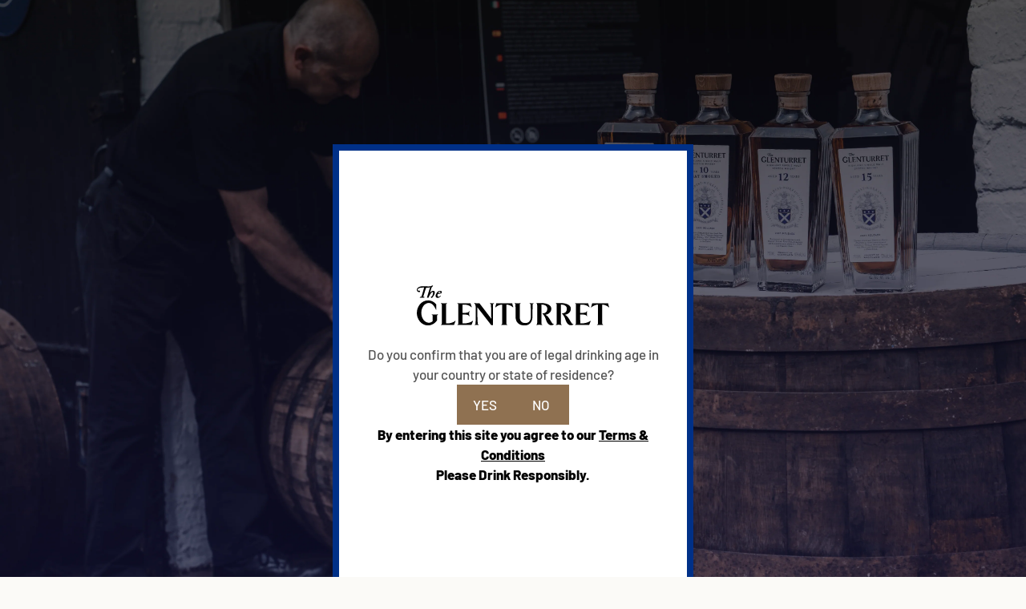

--- FILE ---
content_type: text/html; charset=utf-8
request_url: https://theglenturret.com/products/jaguar-c-type
body_size: 57991
content:
<!doctype html>

<!--
  ___                 ___           ___           ___
       /  /\                     /__/\         /  /\         /  /\
      /  /:/_                    \  \:\       /  /:/        /  /::\
     /  /:/ /\  ___     ___       \  \:\     /  /:/        /  /:/\:\
    /  /:/ /:/ /__/\   /  /\  ___  \  \:\   /  /:/  ___   /  /:/  \:\
   /__/:/ /:/  \  \:\ /  /:/ /__/\  \__\:\ /__/:/  /  /\ /__/:/ \__\:\
   \  \:\/:/    \  \:\  /:/  \  \:\ /  /:/ \  \:\ /  /:/ \  \:\ /  /:/
    \  \::/      \  \:\/:/    \  \:\  /:/   \  \:\  /:/   \  \:\  /:/
     \  \:\       \  \::/      \  \:\/:/     \  \:\/:/     \  \:\/:/
      \  \:\       \__\/        \  \::/       \  \::/       \  \::/
       \__\/                     \__\/         \__\/         \__\/

  --------------------------------------------------------------------
  #  Stiletto v1.8.0
  #  Documentation: https://fluorescent.co/help/stiletto/
  #  Purchase: https://themes.shopify.com/themes/stiletto/
  #  A product by Fluorescent: https://fluorescent.co/
  --------------------------------------------------------------------
-->

<html class="no-js" lang="en" style="--announcement-height: 1px;">
  <head>
    <meta charset="UTF-8">
    <meta http-equiv="X-UA-Compatible" content="IE=edge,chrome=1">
    <meta name="viewport" content="width=device-width,initial-scale=1">
    <link rel="canonical" href="https://theglenturret.com/products/jaguar-c-type">
    <link rel="preconnect" href="https://cdn.shopify.com" crossorigin><link rel="shortcut icon" href="//theglenturret.com/cdn/shop/files/Favicon_e77be616-82b2-435e-a793-eeb220e9064e.svg?crop=center&height=32&v=1698054080&width=32" type="image/png"><title>Jaguar C-Type
&ndash; The Glenturret Distillery</title><meta name="description" content="In 1953, the Jaguar C-Type cemented its place in motorsport history by dominating the 24 Hours of Le Mans. The car that introduced disc brakes to the world, finished 1st, 2nd, 4th and 9th and set a new average speed record of 105.84mph, the first time a 100mph average had ever been broken, thanks to its 220bhp engine with triple Weber carburettors and aerodynamic lightweight body. We are proud to present an exclusive release limited to only 220 bottles. *Please note that due to the festive season, delivery delays may occur. All online orders will be delivered before Wednesday 31st January 2024."><script src="https://cdn.shopify.com/shopifycloud/shopify/assets/shopify_sdk.js" async></script>
    <script type="text/javascript">
    (function(c,l,a,r,i,t,y){
        c[a]=c[a]||function(){(c[a].q=c[a].q||[]).push(arguments)};
        t=l.createElement(r);t.async=1;t.src="https://www.clarity.ms/tag/"+i;
        y=l.getElementsByTagName(r)[0];y.parentNode.insertBefore(t,y);
    })(window, document, "clarity", "script", "ocw2jb96xu");
</script>
    





  
  
  
  
  




<meta name="description" content="In 1953, the Jaguar C-Type cemented its place in motorsport history by dominating the 24 Hours of Le Mans. The car that introduced disc brakes to the world, finished 1st, 2nd, 4th and 9th and set a new average speed record of 105.84mph, the first time a 100mph average had ever been broken, thanks to its 220bhp engine with triple Weber carburettors and aerodynamic lightweight body. We are proud to present an exclusive release limited to only 220 bottles. *Please note that due to the festive season, delivery delays may occur. All online orders will be delivered before Wednesday 31st January 2024.">
<meta property="og:url" content="https://theglenturret.com/products/jaguar-c-type">
<meta property="og:site_name" content="The Glenturret Distillery">
<meta property="og:type" content="product">
<meta property="og:title" content="Jaguar C-Type">
<meta property="og:description" content="In 1953, the Jaguar C-Type cemented its place in motorsport history by dominating the 24 Hours of Le Mans. The car that introduced disc brakes to the world, finished 1st, 2nd, 4th and 9th and set a new average speed record of 105.84mph, the first time a 100mph average had ever been broken, thanks to its 220bhp engine with triple Weber carburettors and aerodynamic lightweight body. We are proud to present an exclusive release limited to only 220 bottles. *Please note that due to the festive season, delivery delays may occur. All online orders will be delivered before Wednesday 31st January 2024.">
<meta property="og:image" content="http://theglenturret.com/cdn/shop/files/Jaguar-CTYPE-WEB2.png?v=1709719194&width=1024">
<meta property="og:image:secure_url" content="https://theglenturret.com/cdn/shop/files/Jaguar-CTYPE-WEB2.png?v=1709719194&width=1024">
<meta property="og:price:amount" content="2,200.00">
<meta property="og:price:currency" content="GBP">

<meta name="twitter:title" content="Jaguar C-Type">
<meta name="twitter:description" content="In 1953, the Jaguar C-Type cemented its place in motorsport history by dominating the 24 Hours of Le Mans. The car that introduced disc brakes to the world, finished 1st, 2nd, 4th and 9th and set a new average speed record of 105.84mph, the first time a 100mph average had ever been broken, thanks to its 220bhp engine with triple Weber carburettors and aerodynamic lightweight body. We are proud to present an exclusive release limited to only 220 bottles. *Please note that due to the festive season, delivery delays may occur. All online orders will be delivered before Wednesday 31st January 2024.">
<meta name="twitter:card" content="summary_large_image">
<meta name="twitter:image" content="https://theglenturret.com/cdn/shop/files/Jaguar-CTYPE-WEB2.png?v=1709719194&width=1024">
<meta name="twitter:image:width" content="480">
<meta name="twitter:image:height" content="480">


    <script>
  console.log('Stiletto v1.8.0 by Fluorescent');

  document.documentElement.className = document.documentElement.className.replace('no-js', '');
  if (window.matchMedia(`(prefers-reduced-motion: reduce)`) === true || window.matchMedia(`(prefers-reduced-motion: reduce)`).matches === true) {
    document.documentElement.classList.add('prefers-reduced-motion');
  }

  window.theme = {
    version: 'v1.8.0',
    themeName: 'Stiletto',
    moneyFormat: "£{{amount}}",
    strings: {
      name: "The Glenturret Distillery",
      accessibility: {
        play_video: "Play",
        pause_video: "Pause",
        range_lower: "Lower",
        range_upper: "Upper"
      },
      product: {
        no_shipping_rates: "Shipping rate unavailable",
        country_placeholder: "Country\/Region",
        review: "Write a review"
      },
      products: {
        product: {
          unavailable: "Unavailable",
          unitPrice: "Unit price",
          unitPriceSeparator: "per",
          sku: "SKU"
        }
      },
      cart: {
        editCartNote: "Edit order notes",
        addCartNote: "Add order notes",
        quantityError: "You have the maximum number of this product in your cart"
      },
      pagination: {
        viewing: "You’re viewing {{ of }} of {{ total }}",
        products: "products",
        results: "results"
      }
    },
    routes: {
      root: "/",
      cart: {
        base: "/cart",
        add: "/cart/add",
        change: "/cart/change",
        update: "/cart/update",
        clear: "/cart/clear",
        // Manual routes until Shopify adds support
        shipping: "/cart/shipping_rates",
      },
      // Manual routes until Shopify adds support
      products: "/products",
      productRecommendations: "/recommendations/products",
      predictive_search_url: '/search/suggest',
    },
    icons: {
      chevron: "\u003cspan class=\"icon icon-new icon-chevron \"\u003e\n  \u003csvg viewBox=\"0 0 24 24\" fill=\"none\" xmlns=\"http:\/\/www.w3.org\/2000\/svg\"\u003e\u003cpath d=\"M1.875 7.438 12 17.563 22.125 7.438\" stroke=\"currentColor\" stroke-width=\"2\"\/\u003e\u003c\/svg\u003e\n\u003c\/span\u003e\n\r",
      close: "\u003cspan class=\"icon icon-new icon-close \"\u003e\n  \u003csvg viewBox=\"0 0 24 24\" fill=\"none\" xmlns=\"http:\/\/www.w3.org\/2000\/svg\"\u003e\u003cpath d=\"M2.66 1.34 2 .68.68 2l.66.66 1.32-1.32zm18.68 21.32.66.66L23.32 22l-.66-.66-1.32 1.32zm1.32-20 .66-.66L22 .68l-.66.66 1.32 1.32zM1.34 21.34.68 22 2 23.32l.66-.66-1.32-1.32zm0-18.68 10 10 1.32-1.32-10-10-1.32 1.32zm11.32 10 10-10-1.32-1.32-10 10 1.32 1.32zm-1.32-1.32-10 10 1.32 1.32 10-10-1.32-1.32zm0 1.32 10 10 1.32-1.32-10-10-1.32 1.32z\" fill=\"currentColor\"\/\u003e\u003c\/svg\u003e\n\u003c\/span\u003e\n\r",
      zoom: "\u003cspan class=\"icon icon-new icon-zoom \"\u003e\n  \u003csvg viewBox=\"0 0 24 24\" fill=\"none\" xmlns=\"http:\/\/www.w3.org\/2000\/svg\"\u003e\u003cpath d=\"M10.3,19.71c5.21,0,9.44-4.23,9.44-9.44S15.51,.83,10.3,.83,.86,5.05,.86,10.27s4.23,9.44,9.44,9.44Z\" fill=\"none\" stroke=\"currentColor\" stroke-linecap=\"round\" stroke-miterlimit=\"10\" stroke-width=\"1.63\"\/\u003e\n          \u003cpath d=\"M5.05,10.27H15.54\" fill=\"none\" stroke=\"currentColor\" stroke-miterlimit=\"10\" stroke-width=\"1.63\"\/\u003e\n          \u003cpath class=\"cross-up\" d=\"M10.3,5.02V15.51\" fill=\"none\" stroke=\"currentColor\" stroke-miterlimit=\"10\" stroke-width=\"1.63\"\/\u003e\n          \u003cpath d=\"M16.92,16.9l6.49,6.49\" fill=\"none\" stroke=\"currentColor\" stroke-miterlimit=\"10\" stroke-width=\"1.63\"\/\u003e\u003c\/svg\u003e\n\u003c\/span\u003e\n\r"
    },
    coreData: {
      n: "Stiletto",
      v: "v1.8.0",
    }
  }

  
</script>

    <style>
  @font-face {
  font-family: Halant;
  font-weight: 400;
  font-style: normal;
  font-display: swap;
  src: url("//theglenturret.com/cdn/fonts/halant/halant_n4.7a3ca1dd5e401bca6e0e60419988fc6cfb4396fb.woff2") format("woff2"),
       url("//theglenturret.com/cdn/fonts/halant/halant_n4.38c179b4994871894f8956587b45f527a9326a7a.woff") format("woff");
}

  @font-face {
  font-family: Halant;
  font-weight: 400;
  font-style: normal;
  font-display: swap;
  src: url("//theglenturret.com/cdn/fonts/halant/halant_n4.7a3ca1dd5e401bca6e0e60419988fc6cfb4396fb.woff2") format("woff2"),
       url("//theglenturret.com/cdn/fonts/halant/halant_n4.38c179b4994871894f8956587b45f527a9326a7a.woff") format("woff");
}

  
  @font-face {
  font-family: Barlow;
  font-weight: 500;
  font-style: normal;
  font-display: swap;
  src: url("//theglenturret.com/cdn/fonts/barlow/barlow_n5.a193a1990790eba0cc5cca569d23799830e90f07.woff2") format("woff2"),
       url("//theglenturret.com/cdn/fonts/barlow/barlow_n5.ae31c82169b1dc0715609b8cc6a610b917808358.woff") format("woff");
}

  @font-face {
  font-family: Barlow;
  font-weight: 800;
  font-style: normal;
  font-display: swap;
  src: url("//theglenturret.com/cdn/fonts/barlow/barlow_n8.b626aaae1ccd3d041eadc7b1698cddd6c6e1a1be.woff2") format("woff2"),
       url("//theglenturret.com/cdn/fonts/barlow/barlow_n8.1bf215001985940b35ef11f18a7d3d9997210d4c.woff") format("woff");
}

  @font-face {
  font-family: Barlow;
  font-weight: 500;
  font-style: italic;
  font-display: swap;
  src: url("//theglenturret.com/cdn/fonts/barlow/barlow_i5.714d58286997b65cd479af615cfa9bb0a117a573.woff2") format("woff2"),
       url("//theglenturret.com/cdn/fonts/barlow/barlow_i5.0120f77e6447d3b5df4bbec8ad8c2d029d87fb21.woff") format("woff");
}

  @font-face {
  font-family: Barlow;
  font-weight: 800;
  font-style: italic;
  font-display: swap;
  src: url("//theglenturret.com/cdn/fonts/barlow/barlow_i8.fb811677603ec98fdf6f5b564d05e7353034ccc7.woff2") format("woff2"),
       url("//theglenturret.com/cdn/fonts/barlow/barlow_i8.ed8e24bdf0ea5bec7c4e0c5e766782e1b9bddc65.woff") format("woff");
}


  :root {
    --color-text: #000000;
    --color-text-8-percent: rgba(0, 0, 0, 0.08);  
    --color-text-alpha: rgba(0, 0, 0, 0.35);
    --color-text-meta: rgba(0, 0, 0, 0.6);
    --color-text-link: #003087;
    --color-text-error: #D02F2E;
    --color-text-success: #478947;

    --color-background: #fbfaf7;
    --color-background-semi-transparent-80: rgba(251, 250, 247, 0.8);
    --color-background-semi-transparent-90: rgba(251, 250, 247, 0.9);

    --color-background-transparent: rgba(251, 250, 247, 0);
    --color-border: #866d4b;
    --color-border-meta: rgba(134, 109, 75, 0.6);
    --color-overlay: rgba(0, 0, 0, 0.7);

    --color-background-meta: #f4f2e9;
    --color-background-meta-alpha: rgba(244, 242, 233, 0.6);
    --color-background-darker-meta: #ece8d8;
    --color-background-darker-meta-alpha: rgba(236, 232, 216, 0.6);
    --color-background-placeholder: #ece8d8;
    --color-background-placeholder-lighter: #f1eee2;
    --color-foreground-placeholder: rgba(0, 0, 0, 0.4);

    --color-border-input: #866d4b;
    --color-border-input-alpha: rgba(134, 109, 75, 0.25);
    --color-text-input: #000000;
    --color-text-input-alpha: rgba(0, 0, 0, 0.04);

    --color-text-button: #ffffff;

    --color-background-button: #866d4b;
    --color-background-button-alpha: rgba(134, 109, 75, 0.6);
    --color-background-outline-button-alpha: rgba(134, 109, 75, 0.1);
    --color-background-button-hover: #453826;

    --color-icon: rgba(0, 0, 0, 0.4);
    --color-icon-darker: rgba(0, 0, 0, 0.6);

    --color-text-sale-badge: #C31818;
    --color-background-sold-badge: #414141;
    --color-text-sold-badge: #ffffff;

    --color-text-header: #000000;
    --color-text-header-half-transparent: rgba(0, 0, 0, 0.5);

    --color-background-header: #ffffff;
    --color-background-header-transparent: rgba(255, 255, 255, 0);
    --color-icon-header: #000000;
    --color-shadow-header: rgba(0, 0, 0, 0.15);

    --color-background-footer: #000000;
    --color-text-footer: #ffffff;
    --color-text-footer-subdued: rgba(255, 255, 255, 0.7);

    --color-products-sale-price: #866d4b;
    --color-products-rating-star: #866d4b;

    --color-products-stock-good: #3C9342;
    --color-products-stock-medium: #d4b120;
    --color-products-stock-bad: #A70100;
    --color-products-stock-bad: #A70100;

    --font-logo: Halant, serif;
    --font-logo-weight: 400;
    --font-logo-style: normal;
    --logo-text-transform: none;
    --logo-letter-spacing: 0.0em;

    --font-heading: Halant, serif;
    --font-heading-weight: 400;
    --font-heading-style: normal;
    --font-heading-text-transform: none;
    --font-heading-base-letter-spacing: 0.0em;
    --font-heading-base-size: 60px;

    --font-body: Barlow, sans-serif;
    --font-body-weight: 500;
    --font-body-style: normal;
    --font-body-italic: italic;
    --font-body-bold-weight: 800;
    --font-body-base-letter-spacing: 0.0em;
    --font-body-base-size: 17px;

    /* Typography */
    --line-height-heading: 1.1;
    --line-height-subheading: 1.33;
    --line-height-body: 1.5;

    --logo-font-size: 
clamp(1.4rem, 1.1513812154696133rem + 1.0607734806629836vw, 2.0rem)
;

    --font-size-navigation-base: 17px;
    --font-navigation-base-letter-spacing: -0.005em;
    --font-navigation-base-text-transform: none;

    --font-size-heading-display-1: 
clamp(4.5rem, 4.0338397790055245rem + 1.9889502762430937vw, 5.625rem)
;
    --font-size-heading-display-2: 
clamp(3.999rem, 3.5847389502762432rem + 1.767513812154696vw, 4.99875rem)
;
    --font-size-heading-display-3: 
clamp(3.4998rem, 3.1372516574585636rem + 1.5468729281767954vw, 4.37475rem)
;
    --font-size-heading-1-base: 
clamp(3.0rem, 2.6892265193370166rem + 1.3259668508287292vw, 3.75rem)
;
    --font-size-heading-2-base: 
clamp(2.625rem, 2.3530732044198897rem + 1.1602209944751383vw, 3.28125rem)
;
    --font-size-heading-3-base: 
clamp(2.25rem, 2.0169198895027622rem + 0.9944751381215469vw, 2.8125rem)
;
    --font-size-heading-4-base: 
clamp(1.749rem, 1.5678190607734808rem + 0.7730386740331492vw, 2.18625rem)
;
    --font-size-heading-5-base: 
clamp(1.5rem, 1.3446132596685083rem + 0.6629834254143646vw, 1.875rem)
;
    --font-size-heading-6-base: 
clamp(1.248rem, 1.1187182320441988rem + 0.5516022099447514vw, 1.56rem)
;
    --font-size-body-400: 
clamp(1.68161875rem, 1.6449448895027625rem + 0.15647513812154695vw, 1.770125rem)
;
    --font-size-body-350: 
clamp(1.569578125rem, 1.535347720994475rem + 0.14604972375690609vw, 1.6521875rem)
;
    --font-size-body-300: 
clamp(1.4575375rem, 1.4257505524861878rem + 0.1356243093922652vw, 1.53425rem)
;
    --font-size-body-250: 
clamp(1.345496875rem, 1.3161533839779005rem + 0.1251988950276243vw, 1.4163125rem)
;
    --font-size-body-200: 
clamp(1.23345625rem, 1.2065562154696132rem + 0.11477348066298342vw, 1.298375rem)
;
    --font-size-body-150: 
clamp(1.121415625rem, 1.096959046961326rem + 0.10434806629834253vw, 1.1804375rem)
;
    --font-size-body-100: 
clamp(1.009375rem, 0.9873618784530387rem + 0.09392265193370165vw, 1.0625rem)
;
    --font-size-body-75: 
clamp(0.896325rem, 0.8767773480662984rem + 0.08340331491712707vw, 0.9435rem)
;
    --font-size-body-60: 
clamp(0.829908125rem, 0.8118089364640884rem + 0.07722320441988952vw, 0.8735875rem)
;
    --font-size-body-50: 
clamp(0.784284375rem, 0.7671801795580111rem + 0.0729779005524862vw, 0.8255625rem)
;
    --font-size-body-25: 
clamp(0.72876875rem, 0.7128752762430939rem + 0.0678121546961326vw, 0.767125rem)
;
    --font-size-body-20: 
clamp(0.67224375rem, 0.6575830110497237rem + 0.06255248618784531vw, 0.707625rem)
;

    /* Buttons */
    
      --button-padding-multiplier: 1;
      --font-size-button: var(--font-size-body-50);
      --font-size-button-x-small: var(--font-size-body-25);
    

    --font-button-text-transform: uppercase;
    --button-letter-spacing: 0.05em;
    --line-height-button: 1.45;

    /* Product badges */
    
      --font-size-product-badge: var(--font-size-body-20);
    

    --font-product-badge-text-transform: uppercase;

    /* Product listing titles */
    
      --font-size-listing-title: var(--font-size-body-100);
    

    --font-product-listing-title-text-transform: none;
    --font-product-listing-title-base-letter-spacing: 0.05em;

    /* Shopify pay specific */
    --payment-terms-background-color: #f4f2e9;
  }

  @supports not (font-size: clamp(10px, 3.3vw, 20px)) {
    :root {
      --logo-font-size: 
1.7rem
;
      --font-size-heading-display-1: 
5.0625rem
;
      --font-size-heading-display-2: 
4.498875rem
;
      --font-size-heading-display-3: 
3.937275rem
;
      --font-size-heading-1-base: 
3.375rem
;
      --font-size-heading-2-base: 
2.953125rem
;
      --font-size-heading-3-base: 
2.53125rem
;
      --font-size-heading-4-base: 
1.967625rem
;
      --font-size-heading-5-base: 
1.6875rem
;
      --font-size-heading-6-base: 
1.404rem
;
      --font-size-body-400: 
1.725871875rem
;
      --font-size-body-350: 
1.6108828125rem
;
      --font-size-body-300: 
1.49589375rem
;
      --font-size-body-250: 
1.3809046875rem
;
      --font-size-body-200: 
1.265915625rem
;
      --font-size-body-150: 
1.1509265625rem
;
      --font-size-body-100: 
1.0359375rem
;
      --font-size-body-75: 
0.9199125rem
;
      --font-size-body-60: 
0.8517478125rem
;
      --font-size-body-50: 
0.8049234375rem
;
      --font-size-body-25: 
0.747946875rem
;
      --font-size-body-20: 
0.689934375rem
;
    }
  }.product-badge[data-handle="responsible"]{
        color: #3C9342;
      }
    
.product-badge[data-handle="best-seller"]{
        color: #7e6b45;
      }
    
.product-badge[data-handle="new"]{
        color: #000000;
      }
    

</style>

<script>
  flu = window.flu || {};
  flu.chunks = {
    photoswipe: "//theglenturret.com/cdn/shop/t/7/assets/photoswipe-chunk.js?v=94634968582287311471677513089",
    swiper: "//theglenturret.com/cdn/shop/t/7/assets/swiper-chunk.js?v=138875569360253309071677513089",
    nouislider: "//theglenturret.com/cdn/shop/t/7/assets/nouislider-chunk.js?v=39418601648896118051677513089",
    polyfillInert: "//theglenturret.com/cdn/shop/t/7/assets/polyfill-inert-chunk.js?v=9775187524458939151677513089",
    polyfillResizeObserver: "//theglenturret.com/cdn/shop/t/7/assets/polyfill-resize-observer-chunk.js?v=49253094118087005231677513089",
  };
</script>





  <script type="module" src="//theglenturret.com/cdn/shop/t/7/assets/theme.min.js?v=20044946416576362051677513090"></script>







<meta name="viewport" content="width=device-width,initial-scale=1">
<script defer>
  var defineVH = function () {
    document.documentElement.style.setProperty('--vh', window.innerHeight * 0.01 + 'px');
  };
  window.addEventListener('resize', defineVH);
  window.addEventListener('orientationchange', defineVH);
  defineVH();
</script>

<link href="//theglenturret.com/cdn/shop/t/7/assets/theme.css?v=69212231829904225451721130004" rel="stylesheet" type="text/css" media="all" />
<link href="//theglenturret.com/cdn/shop/t/7/assets/custom.css?v=55038404157056463381679668856" rel="stylesheet" type="text/css" media="all" />
<script src="//theglenturret.com/cdn/shop/t/7/assets/us-only.js?v=105458505611933007941756992379" defer="defer"></script>
    <script src="//theglenturret.com/cdn/shop/t/7/assets/custom.js?v=111603181540343972631719480751" defer="defer"></script>

    <link href="//theglenturret.com/cdn/shop/t/7/assets/store-finder.css?v=111603181540343972631719479001" rel="stylesheet" type="text/css" media="all" />

    <link rel="stylesheet" href="https://use.typekit.net/itx0ynk.css">

    <script>window.performance && window.performance.mark && window.performance.mark('shopify.content_for_header.start');</script><meta name="google-site-verification" content="MxOWQi_Zc4ujRRsnDIVk9BHw03r4gtnyFsww_lJ1JZo">
<meta name="facebook-domain-verification" content="dtdrta7jitv4dqrdtotg5dyoyi5bot">
<meta id="shopify-digital-wallet" name="shopify-digital-wallet" content="/72754233654/digital_wallets/dialog">
<meta name="shopify-checkout-api-token" content="3a57442e16651daa7ee4334ca1fd0045">
<meta id="in-context-paypal-metadata" data-shop-id="72754233654" data-venmo-supported="false" data-environment="production" data-locale="en_US" data-paypal-v4="true" data-currency="GBP">
<link rel="alternate" type="application/json+oembed" href="https://theglenturret.com/products/jaguar-c-type.oembed">
<script async="async" src="/checkouts/internal/preloads.js?locale=en-GB"></script>
<link rel="preconnect" href="https://shop.app" crossorigin="anonymous">
<script async="async" src="https://shop.app/checkouts/internal/preloads.js?locale=en-GB&shop_id=72754233654" crossorigin="anonymous"></script>
<script id="apple-pay-shop-capabilities" type="application/json">{"shopId":72754233654,"countryCode":"GB","currencyCode":"GBP","merchantCapabilities":["supports3DS"],"merchantId":"gid:\/\/shopify\/Shop\/72754233654","merchantName":"The Glenturret Distillery","requiredBillingContactFields":["postalAddress","email","phone"],"requiredShippingContactFields":["postalAddress","email","phone"],"shippingType":"shipping","supportedNetworks":["visa","maestro","masterCard","amex","discover","elo"],"total":{"type":"pending","label":"The Glenturret Distillery","amount":"1.00"},"shopifyPaymentsEnabled":true,"supportsSubscriptions":true}</script>
<script id="shopify-features" type="application/json">{"accessToken":"3a57442e16651daa7ee4334ca1fd0045","betas":["rich-media-storefront-analytics"],"domain":"theglenturret.com","predictiveSearch":true,"shopId":72754233654,"locale":"en"}</script>
<script>var Shopify = Shopify || {};
Shopify.shop = "the-glenturret-distillery.myshopify.com";
Shopify.locale = "en";
Shopify.currency = {"active":"GBP","rate":"1.0"};
Shopify.country = "GB";
Shopify.theme = {"name":"Stiletto","id":145264902454,"schema_name":"Stiletto","schema_version":"1.8.0","theme_store_id":1621,"role":"main"};
Shopify.theme.handle = "null";
Shopify.theme.style = {"id":null,"handle":null};
Shopify.cdnHost = "theglenturret.com/cdn";
Shopify.routes = Shopify.routes || {};
Shopify.routes.root = "/";</script>
<script type="module">!function(o){(o.Shopify=o.Shopify||{}).modules=!0}(window);</script>
<script>!function(o){function n(){var o=[];function n(){o.push(Array.prototype.slice.apply(arguments))}return n.q=o,n}var t=o.Shopify=o.Shopify||{};t.loadFeatures=n(),t.autoloadFeatures=n()}(window);</script>
<script>
  window.ShopifyPay = window.ShopifyPay || {};
  window.ShopifyPay.apiHost = "shop.app\/pay";
  window.ShopifyPay.redirectState = null;
</script>
<script id="shop-js-analytics" type="application/json">{"pageType":"product"}</script>
<script defer="defer" async type="module" src="//theglenturret.com/cdn/shopifycloud/shop-js/modules/v2/client.init-shop-cart-sync_WVOgQShq.en.esm.js"></script>
<script defer="defer" async type="module" src="//theglenturret.com/cdn/shopifycloud/shop-js/modules/v2/chunk.common_C_13GLB1.esm.js"></script>
<script defer="defer" async type="module" src="//theglenturret.com/cdn/shopifycloud/shop-js/modules/v2/chunk.modal_CLfMGd0m.esm.js"></script>
<script type="module">
  await import("//theglenturret.com/cdn/shopifycloud/shop-js/modules/v2/client.init-shop-cart-sync_WVOgQShq.en.esm.js");
await import("//theglenturret.com/cdn/shopifycloud/shop-js/modules/v2/chunk.common_C_13GLB1.esm.js");
await import("//theglenturret.com/cdn/shopifycloud/shop-js/modules/v2/chunk.modal_CLfMGd0m.esm.js");

  window.Shopify.SignInWithShop?.initShopCartSync?.({"fedCMEnabled":true,"windoidEnabled":true});

</script>
<script>
  window.Shopify = window.Shopify || {};
  if (!window.Shopify.featureAssets) window.Shopify.featureAssets = {};
  window.Shopify.featureAssets['shop-js'] = {"init-fed-cm":["modules/v2/client.init-fed-cm_BucUoe6W.en.esm.js","modules/v2/chunk.common_C_13GLB1.esm.js","modules/v2/chunk.modal_CLfMGd0m.esm.js"],"shop-cart-sync":["modules/v2/client.shop-cart-sync_DuR37GeY.en.esm.js","modules/v2/chunk.common_C_13GLB1.esm.js","modules/v2/chunk.modal_CLfMGd0m.esm.js"],"init-shop-email-lookup-coordinator":["modules/v2/client.init-shop-email-lookup-coordinator_CzjY5t9o.en.esm.js","modules/v2/chunk.common_C_13GLB1.esm.js","modules/v2/chunk.modal_CLfMGd0m.esm.js"],"shop-cash-offers":["modules/v2/client.shop-cash-offers_BmULhtno.en.esm.js","modules/v2/chunk.common_C_13GLB1.esm.js","modules/v2/chunk.modal_CLfMGd0m.esm.js"],"shop-login-button":["modules/v2/client.shop-login-button_DJ5ldayH.en.esm.js","modules/v2/chunk.common_C_13GLB1.esm.js","modules/v2/chunk.modal_CLfMGd0m.esm.js"],"shop-toast-manager":["modules/v2/client.shop-toast-manager_B0JfrpKj.en.esm.js","modules/v2/chunk.common_C_13GLB1.esm.js","modules/v2/chunk.modal_CLfMGd0m.esm.js"],"pay-button":["modules/v2/client.pay-button_CrPSEbOK.en.esm.js","modules/v2/chunk.common_C_13GLB1.esm.js","modules/v2/chunk.modal_CLfMGd0m.esm.js"],"init-shop-cart-sync":["modules/v2/client.init-shop-cart-sync_WVOgQShq.en.esm.js","modules/v2/chunk.common_C_13GLB1.esm.js","modules/v2/chunk.modal_CLfMGd0m.esm.js"],"init-customer-accounts":["modules/v2/client.init-customer-accounts_jNk9cPYQ.en.esm.js","modules/v2/client.shop-login-button_DJ5ldayH.en.esm.js","modules/v2/chunk.common_C_13GLB1.esm.js","modules/v2/chunk.modal_CLfMGd0m.esm.js"],"init-customer-accounts-sign-up":["modules/v2/client.init-customer-accounts-sign-up_CnczCz9H.en.esm.js","modules/v2/client.shop-login-button_DJ5ldayH.en.esm.js","modules/v2/chunk.common_C_13GLB1.esm.js","modules/v2/chunk.modal_CLfMGd0m.esm.js"],"init-windoid":["modules/v2/client.init-windoid_DuP9q_di.en.esm.js","modules/v2/chunk.common_C_13GLB1.esm.js","modules/v2/chunk.modal_CLfMGd0m.esm.js"],"shop-button":["modules/v2/client.shop-button_B_U3bv27.en.esm.js","modules/v2/chunk.common_C_13GLB1.esm.js","modules/v2/chunk.modal_CLfMGd0m.esm.js"],"avatar":["modules/v2/client.avatar_BTnouDA3.en.esm.js"],"shop-login":["modules/v2/client.shop-login_B9ccPdmx.en.esm.js","modules/v2/chunk.common_C_13GLB1.esm.js","modules/v2/chunk.modal_CLfMGd0m.esm.js"],"checkout-modal":["modules/v2/client.checkout-modal_pBPyh9w8.en.esm.js","modules/v2/chunk.common_C_13GLB1.esm.js","modules/v2/chunk.modal_CLfMGd0m.esm.js"],"shop-follow-button":["modules/v2/client.shop-follow-button_CsYC63q7.en.esm.js","modules/v2/chunk.common_C_13GLB1.esm.js","modules/v2/chunk.modal_CLfMGd0m.esm.js"],"init-shop-for-new-customer-accounts":["modules/v2/client.init-shop-for-new-customer-accounts_BUoCy7a5.en.esm.js","modules/v2/client.shop-login-button_DJ5ldayH.en.esm.js","modules/v2/chunk.common_C_13GLB1.esm.js","modules/v2/chunk.modal_CLfMGd0m.esm.js"],"lead-capture":["modules/v2/client.lead-capture_D0K_KgYb.en.esm.js","modules/v2/chunk.common_C_13GLB1.esm.js","modules/v2/chunk.modal_CLfMGd0m.esm.js"],"payment-terms":["modules/v2/client.payment-terms_DvAbEhzd.en.esm.js","modules/v2/chunk.common_C_13GLB1.esm.js","modules/v2/chunk.modal_CLfMGd0m.esm.js"]};
</script>
<script>(function() {
  var isLoaded = false;
  function asyncLoad() {
    if (isLoaded) return;
    isLoaded = true;
    var urls = ["https:\/\/cdn.nfcube.com\/instafeed-09911c44effbc3ef5ba1a75866c9b057.js?shop=the-glenturret-distillery.myshopify.com","https:\/\/str.rise-ai.com\/?shop=the-glenturret-distillery.myshopify.com","https:\/\/strn.rise-ai.com\/?shop=the-glenturret-distillery.myshopify.com"];
    for (var i = 0; i < urls.length; i++) {
      var s = document.createElement('script');
      s.type = 'text/javascript';
      s.async = true;
      s.src = urls[i];
      var x = document.getElementsByTagName('script')[0];
      x.parentNode.insertBefore(s, x);
    }
  };
  if(window.attachEvent) {
    window.attachEvent('onload', asyncLoad);
  } else {
    window.addEventListener('load', asyncLoad, false);
  }
})();</script>
<script id="__st">var __st={"a":72754233654,"offset":0,"reqid":"bff24b64-2347-4533-a9db-16c232236f89-1769713800","pageurl":"theglenturret.com\/products\/jaguar-c-type","u":"335b5031732a","p":"product","rtyp":"product","rid":8961966113078};</script>
<script>window.ShopifyPaypalV4VisibilityTracking = true;</script>
<script id="captcha-bootstrap">!function(){'use strict';const t='contact',e='account',n='new_comment',o=[[t,t],['blogs',n],['comments',n],[t,'customer']],c=[[e,'customer_login'],[e,'guest_login'],[e,'recover_customer_password'],[e,'create_customer']],r=t=>t.map((([t,e])=>`form[action*='/${t}']:not([data-nocaptcha='true']) input[name='form_type'][value='${e}']`)).join(','),a=t=>()=>t?[...document.querySelectorAll(t)].map((t=>t.form)):[];function s(){const t=[...o],e=r(t);return a(e)}const i='password',u='form_key',d=['recaptcha-v3-token','g-recaptcha-response','h-captcha-response',i],f=()=>{try{return window.sessionStorage}catch{return}},m='__shopify_v',_=t=>t.elements[u];function p(t,e,n=!1){try{const o=window.sessionStorage,c=JSON.parse(o.getItem(e)),{data:r}=function(t){const{data:e,action:n}=t;return t[m]||n?{data:e,action:n}:{data:t,action:n}}(c);for(const[e,n]of Object.entries(r))t.elements[e]&&(t.elements[e].value=n);n&&o.removeItem(e)}catch(o){console.error('form repopulation failed',{error:o})}}const l='form_type',E='cptcha';function T(t){t.dataset[E]=!0}const w=window,h=w.document,L='Shopify',v='ce_forms',y='captcha';let A=!1;((t,e)=>{const n=(g='f06e6c50-85a8-45c8-87d0-21a2b65856fe',I='https://cdn.shopify.com/shopifycloud/storefront-forms-hcaptcha/ce_storefront_forms_captcha_hcaptcha.v1.5.2.iife.js',D={infoText:'Protected by hCaptcha',privacyText:'Privacy',termsText:'Terms'},(t,e,n)=>{const o=w[L][v],c=o.bindForm;if(c)return c(t,g,e,D).then(n);var r;o.q.push([[t,g,e,D],n]),r=I,A||(h.body.append(Object.assign(h.createElement('script'),{id:'captcha-provider',async:!0,src:r})),A=!0)});var g,I,D;w[L]=w[L]||{},w[L][v]=w[L][v]||{},w[L][v].q=[],w[L][y]=w[L][y]||{},w[L][y].protect=function(t,e){n(t,void 0,e),T(t)},Object.freeze(w[L][y]),function(t,e,n,w,h,L){const[v,y,A,g]=function(t,e,n){const i=e?o:[],u=t?c:[],d=[...i,...u],f=r(d),m=r(i),_=r(d.filter((([t,e])=>n.includes(e))));return[a(f),a(m),a(_),s()]}(w,h,L),I=t=>{const e=t.target;return e instanceof HTMLFormElement?e:e&&e.form},D=t=>v().includes(t);t.addEventListener('submit',(t=>{const e=I(t);if(!e)return;const n=D(e)&&!e.dataset.hcaptchaBound&&!e.dataset.recaptchaBound,o=_(e),c=g().includes(e)&&(!o||!o.value);(n||c)&&t.preventDefault(),c&&!n&&(function(t){try{if(!f())return;!function(t){const e=f();if(!e)return;const n=_(t);if(!n)return;const o=n.value;o&&e.removeItem(o)}(t);const e=Array.from(Array(32),(()=>Math.random().toString(36)[2])).join('');!function(t,e){_(t)||t.append(Object.assign(document.createElement('input'),{type:'hidden',name:u})),t.elements[u].value=e}(t,e),function(t,e){const n=f();if(!n)return;const o=[...t.querySelectorAll(`input[type='${i}']`)].map((({name:t})=>t)),c=[...d,...o],r={};for(const[a,s]of new FormData(t).entries())c.includes(a)||(r[a]=s);n.setItem(e,JSON.stringify({[m]:1,action:t.action,data:r}))}(t,e)}catch(e){console.error('failed to persist form',e)}}(e),e.submit())}));const S=(t,e)=>{t&&!t.dataset[E]&&(n(t,e.some((e=>e===t))),T(t))};for(const o of['focusin','change'])t.addEventListener(o,(t=>{const e=I(t);D(e)&&S(e,y())}));const B=e.get('form_key'),M=e.get(l),P=B&&M;t.addEventListener('DOMContentLoaded',(()=>{const t=y();if(P)for(const e of t)e.elements[l].value===M&&p(e,B);[...new Set([...A(),...v().filter((t=>'true'===t.dataset.shopifyCaptcha))])].forEach((e=>S(e,t)))}))}(h,new URLSearchParams(w.location.search),n,t,e,['guest_login'])})(!0,!0)}();</script>
<script integrity="sha256-4kQ18oKyAcykRKYeNunJcIwy7WH5gtpwJnB7kiuLZ1E=" data-source-attribution="shopify.loadfeatures" defer="defer" src="//theglenturret.com/cdn/shopifycloud/storefront/assets/storefront/load_feature-a0a9edcb.js" crossorigin="anonymous"></script>
<script crossorigin="anonymous" defer="defer" src="//theglenturret.com/cdn/shopifycloud/storefront/assets/shopify_pay/storefront-65b4c6d7.js?v=20250812"></script>
<script data-source-attribution="shopify.dynamic_checkout.dynamic.init">var Shopify=Shopify||{};Shopify.PaymentButton=Shopify.PaymentButton||{isStorefrontPortableWallets:!0,init:function(){window.Shopify.PaymentButton.init=function(){};var t=document.createElement("script");t.src="https://theglenturret.com/cdn/shopifycloud/portable-wallets/latest/portable-wallets.en.js",t.type="module",document.head.appendChild(t)}};
</script>
<script data-source-attribution="shopify.dynamic_checkout.buyer_consent">
  function portableWalletsHideBuyerConsent(e){var t=document.getElementById("shopify-buyer-consent"),n=document.getElementById("shopify-subscription-policy-button");t&&n&&(t.classList.add("hidden"),t.setAttribute("aria-hidden","true"),n.removeEventListener("click",e))}function portableWalletsShowBuyerConsent(e){var t=document.getElementById("shopify-buyer-consent"),n=document.getElementById("shopify-subscription-policy-button");t&&n&&(t.classList.remove("hidden"),t.removeAttribute("aria-hidden"),n.addEventListener("click",e))}window.Shopify?.PaymentButton&&(window.Shopify.PaymentButton.hideBuyerConsent=portableWalletsHideBuyerConsent,window.Shopify.PaymentButton.showBuyerConsent=portableWalletsShowBuyerConsent);
</script>
<script data-source-attribution="shopify.dynamic_checkout.cart.bootstrap">document.addEventListener("DOMContentLoaded",(function(){function t(){return document.querySelector("shopify-accelerated-checkout-cart, shopify-accelerated-checkout")}if(t())Shopify.PaymentButton.init();else{new MutationObserver((function(e,n){t()&&(Shopify.PaymentButton.init(),n.disconnect())})).observe(document.body,{childList:!0,subtree:!0})}}));
</script>
<link id="shopify-accelerated-checkout-styles" rel="stylesheet" media="screen" href="https://theglenturret.com/cdn/shopifycloud/portable-wallets/latest/accelerated-checkout-backwards-compat.css" crossorigin="anonymous">
<style id="shopify-accelerated-checkout-cart">
        #shopify-buyer-consent {
  margin-top: 1em;
  display: inline-block;
  width: 100%;
}

#shopify-buyer-consent.hidden {
  display: none;
}

#shopify-subscription-policy-button {
  background: none;
  border: none;
  padding: 0;
  text-decoration: underline;
  font-size: inherit;
  cursor: pointer;
}

#shopify-subscription-policy-button::before {
  box-shadow: none;
}

      </style>

<script>window.performance && window.performance.mark && window.performance.mark('shopify.content_for_header.end');</script>
  <!-- BEGIN app block: shopify://apps/minmaxify-order-limits/blocks/app-embed-block/3acfba32-89f3-4377-ae20-cbb9abc48475 --><script type="text/javascript" src="https://limits.minmaxify.com/the-glenturret-distillery.myshopify.com?v=129&r=20250314103952"></script>

<!-- END app block --><link href="https://monorail-edge.shopifysvc.com" rel="dns-prefetch">
<script>(function(){if ("sendBeacon" in navigator && "performance" in window) {try {var session_token_from_headers = performance.getEntriesByType('navigation')[0].serverTiming.find(x => x.name == '_s').description;} catch {var session_token_from_headers = undefined;}var session_cookie_matches = document.cookie.match(/_shopify_s=([^;]*)/);var session_token_from_cookie = session_cookie_matches && session_cookie_matches.length === 2 ? session_cookie_matches[1] : "";var session_token = session_token_from_headers || session_token_from_cookie || "";function handle_abandonment_event(e) {var entries = performance.getEntries().filter(function(entry) {return /monorail-edge.shopifysvc.com/.test(entry.name);});if (!window.abandonment_tracked && entries.length === 0) {window.abandonment_tracked = true;var currentMs = Date.now();var navigation_start = performance.timing.navigationStart;var payload = {shop_id: 72754233654,url: window.location.href,navigation_start,duration: currentMs - navigation_start,session_token,page_type: "product"};window.navigator.sendBeacon("https://monorail-edge.shopifysvc.com/v1/produce", JSON.stringify({schema_id: "online_store_buyer_site_abandonment/1.1",payload: payload,metadata: {event_created_at_ms: currentMs,event_sent_at_ms: currentMs}}));}}window.addEventListener('pagehide', handle_abandonment_event);}}());</script>
<script id="web-pixels-manager-setup">(function e(e,d,r,n,o){if(void 0===o&&(o={}),!Boolean(null===(a=null===(i=window.Shopify)||void 0===i?void 0:i.analytics)||void 0===a?void 0:a.replayQueue)){var i,a;window.Shopify=window.Shopify||{};var t=window.Shopify;t.analytics=t.analytics||{};var s=t.analytics;s.replayQueue=[],s.publish=function(e,d,r){return s.replayQueue.push([e,d,r]),!0};try{self.performance.mark("wpm:start")}catch(e){}var l=function(){var e={modern:/Edge?\/(1{2}[4-9]|1[2-9]\d|[2-9]\d{2}|\d{4,})\.\d+(\.\d+|)|Firefox\/(1{2}[4-9]|1[2-9]\d|[2-9]\d{2}|\d{4,})\.\d+(\.\d+|)|Chrom(ium|e)\/(9{2}|\d{3,})\.\d+(\.\d+|)|(Maci|X1{2}).+ Version\/(15\.\d+|(1[6-9]|[2-9]\d|\d{3,})\.\d+)([,.]\d+|)( \(\w+\)|)( Mobile\/\w+|) Safari\/|Chrome.+OPR\/(9{2}|\d{3,})\.\d+\.\d+|(CPU[ +]OS|iPhone[ +]OS|CPU[ +]iPhone|CPU IPhone OS|CPU iPad OS)[ +]+(15[._]\d+|(1[6-9]|[2-9]\d|\d{3,})[._]\d+)([._]\d+|)|Android:?[ /-](13[3-9]|1[4-9]\d|[2-9]\d{2}|\d{4,})(\.\d+|)(\.\d+|)|Android.+Firefox\/(13[5-9]|1[4-9]\d|[2-9]\d{2}|\d{4,})\.\d+(\.\d+|)|Android.+Chrom(ium|e)\/(13[3-9]|1[4-9]\d|[2-9]\d{2}|\d{4,})\.\d+(\.\d+|)|SamsungBrowser\/([2-9]\d|\d{3,})\.\d+/,legacy:/Edge?\/(1[6-9]|[2-9]\d|\d{3,})\.\d+(\.\d+|)|Firefox\/(5[4-9]|[6-9]\d|\d{3,})\.\d+(\.\d+|)|Chrom(ium|e)\/(5[1-9]|[6-9]\d|\d{3,})\.\d+(\.\d+|)([\d.]+$|.*Safari\/(?![\d.]+ Edge\/[\d.]+$))|(Maci|X1{2}).+ Version\/(10\.\d+|(1[1-9]|[2-9]\d|\d{3,})\.\d+)([,.]\d+|)( \(\w+\)|)( Mobile\/\w+|) Safari\/|Chrome.+OPR\/(3[89]|[4-9]\d|\d{3,})\.\d+\.\d+|(CPU[ +]OS|iPhone[ +]OS|CPU[ +]iPhone|CPU IPhone OS|CPU iPad OS)[ +]+(10[._]\d+|(1[1-9]|[2-9]\d|\d{3,})[._]\d+)([._]\d+|)|Android:?[ /-](13[3-9]|1[4-9]\d|[2-9]\d{2}|\d{4,})(\.\d+|)(\.\d+|)|Mobile Safari.+OPR\/([89]\d|\d{3,})\.\d+\.\d+|Android.+Firefox\/(13[5-9]|1[4-9]\d|[2-9]\d{2}|\d{4,})\.\d+(\.\d+|)|Android.+Chrom(ium|e)\/(13[3-9]|1[4-9]\d|[2-9]\d{2}|\d{4,})\.\d+(\.\d+|)|Android.+(UC? ?Browser|UCWEB|U3)[ /]?(15\.([5-9]|\d{2,})|(1[6-9]|[2-9]\d|\d{3,})\.\d+)\.\d+|SamsungBrowser\/(5\.\d+|([6-9]|\d{2,})\.\d+)|Android.+MQ{2}Browser\/(14(\.(9|\d{2,})|)|(1[5-9]|[2-9]\d|\d{3,})(\.\d+|))(\.\d+|)|K[Aa][Ii]OS\/(3\.\d+|([4-9]|\d{2,})\.\d+)(\.\d+|)/},d=e.modern,r=e.legacy,n=navigator.userAgent;return n.match(d)?"modern":n.match(r)?"legacy":"unknown"}(),u="modern"===l?"modern":"legacy",c=(null!=n?n:{modern:"",legacy:""})[u],f=function(e){return[e.baseUrl,"/wpm","/b",e.hashVersion,"modern"===e.buildTarget?"m":"l",".js"].join("")}({baseUrl:d,hashVersion:r,buildTarget:u}),m=function(e){var d=e.version,r=e.bundleTarget,n=e.surface,o=e.pageUrl,i=e.monorailEndpoint;return{emit:function(e){var a=e.status,t=e.errorMsg,s=(new Date).getTime(),l=JSON.stringify({metadata:{event_sent_at_ms:s},events:[{schema_id:"web_pixels_manager_load/3.1",payload:{version:d,bundle_target:r,page_url:o,status:a,surface:n,error_msg:t},metadata:{event_created_at_ms:s}}]});if(!i)return console&&console.warn&&console.warn("[Web Pixels Manager] No Monorail endpoint provided, skipping logging."),!1;try{return self.navigator.sendBeacon.bind(self.navigator)(i,l)}catch(e){}var u=new XMLHttpRequest;try{return u.open("POST",i,!0),u.setRequestHeader("Content-Type","text/plain"),u.send(l),!0}catch(e){return console&&console.warn&&console.warn("[Web Pixels Manager] Got an unhandled error while logging to Monorail."),!1}}}}({version:r,bundleTarget:l,surface:e.surface,pageUrl:self.location.href,monorailEndpoint:e.monorailEndpoint});try{o.browserTarget=l,function(e){var d=e.src,r=e.async,n=void 0===r||r,o=e.onload,i=e.onerror,a=e.sri,t=e.scriptDataAttributes,s=void 0===t?{}:t,l=document.createElement("script"),u=document.querySelector("head"),c=document.querySelector("body");if(l.async=n,l.src=d,a&&(l.integrity=a,l.crossOrigin="anonymous"),s)for(var f in s)if(Object.prototype.hasOwnProperty.call(s,f))try{l.dataset[f]=s[f]}catch(e){}if(o&&l.addEventListener("load",o),i&&l.addEventListener("error",i),u)u.appendChild(l);else{if(!c)throw new Error("Did not find a head or body element to append the script");c.appendChild(l)}}({src:f,async:!0,onload:function(){if(!function(){var e,d;return Boolean(null===(d=null===(e=window.Shopify)||void 0===e?void 0:e.analytics)||void 0===d?void 0:d.initialized)}()){var d=window.webPixelsManager.init(e)||void 0;if(d){var r=window.Shopify.analytics;r.replayQueue.forEach((function(e){var r=e[0],n=e[1],o=e[2];d.publishCustomEvent(r,n,o)})),r.replayQueue=[],r.publish=d.publishCustomEvent,r.visitor=d.visitor,r.initialized=!0}}},onerror:function(){return m.emit({status:"failed",errorMsg:"".concat(f," has failed to load")})},sri:function(e){var d=/^sha384-[A-Za-z0-9+/=]+$/;return"string"==typeof e&&d.test(e)}(c)?c:"",scriptDataAttributes:o}),m.emit({status:"loading"})}catch(e){m.emit({status:"failed",errorMsg:(null==e?void 0:e.message)||"Unknown error"})}}})({shopId: 72754233654,storefrontBaseUrl: "https://theglenturret.com",extensionsBaseUrl: "https://extensions.shopifycdn.com/cdn/shopifycloud/web-pixels-manager",monorailEndpoint: "https://monorail-edge.shopifysvc.com/unstable/produce_batch",surface: "storefront-renderer",enabledBetaFlags: ["2dca8a86"],webPixelsConfigList: [{"id":"747995446","configuration":"{\"config\":\"{\\\"google_tag_ids\\\":[\\\"G-FFKTZZB5TP\\\",\\\"AW-609314979\\\",\\\"GT-WPDPL2H\\\"],\\\"target_country\\\":\\\"GB\\\",\\\"gtag_events\\\":[{\\\"type\\\":\\\"begin_checkout\\\",\\\"action_label\\\":[\\\"G-FFKTZZB5TP\\\",\\\"AW-609314979\\\/gHpdCL_Xm_MYEKPRxaIC\\\"]},{\\\"type\\\":\\\"search\\\",\\\"action_label\\\":[\\\"G-FFKTZZB5TP\\\",\\\"AW-609314979\\\/R9R7CLnXm_MYEKPRxaIC\\\"]},{\\\"type\\\":\\\"view_item\\\",\\\"action_label\\\":[\\\"G-FFKTZZB5TP\\\",\\\"AW-609314979\\\/WNFWCLbXm_MYEKPRxaIC\\\",\\\"MC-5Z6Y1NMQWT\\\"]},{\\\"type\\\":\\\"purchase\\\",\\\"action_label\\\":[\\\"G-FFKTZZB5TP\\\",\\\"AW-609314979\\\/YR6UCO3Vm_MYEKPRxaIC\\\",\\\"MC-5Z6Y1NMQWT\\\"]},{\\\"type\\\":\\\"page_view\\\",\\\"action_label\\\":[\\\"G-FFKTZZB5TP\\\",\\\"AW-609314979\\\/dmuvCLPXm_MYEKPRxaIC\\\",\\\"MC-5Z6Y1NMQWT\\\"]},{\\\"type\\\":\\\"add_payment_info\\\",\\\"action_label\\\":[\\\"G-FFKTZZB5TP\\\",\\\"AW-609314979\\\/C7QHCMLXm_MYEKPRxaIC\\\"]},{\\\"type\\\":\\\"add_to_cart\\\",\\\"action_label\\\":[\\\"G-FFKTZZB5TP\\\",\\\"AW-609314979\\\/7FTbCLzXm_MYEKPRxaIC\\\"]}],\\\"enable_monitoring_mode\\\":false}\"}","eventPayloadVersion":"v1","runtimeContext":"OPEN","scriptVersion":"b2a88bafab3e21179ed38636efcd8a93","type":"APP","apiClientId":1780363,"privacyPurposes":[],"dataSharingAdjustments":{"protectedCustomerApprovalScopes":["read_customer_address","read_customer_email","read_customer_name","read_customer_personal_data","read_customer_phone"]}},{"id":"355303734","configuration":"{\"pixel_id\":\"2147617782005253\",\"pixel_type\":\"facebook_pixel\",\"metaapp_system_user_token\":\"-\"}","eventPayloadVersion":"v1","runtimeContext":"OPEN","scriptVersion":"ca16bc87fe92b6042fbaa3acc2fbdaa6","type":"APP","apiClientId":2329312,"privacyPurposes":["ANALYTICS","MARKETING","SALE_OF_DATA"],"dataSharingAdjustments":{"protectedCustomerApprovalScopes":["read_customer_address","read_customer_email","read_customer_name","read_customer_personal_data","read_customer_phone"]}},{"id":"shopify-app-pixel","configuration":"{}","eventPayloadVersion":"v1","runtimeContext":"STRICT","scriptVersion":"0450","apiClientId":"shopify-pixel","type":"APP","privacyPurposes":["ANALYTICS","MARKETING"]},{"id":"shopify-custom-pixel","eventPayloadVersion":"v1","runtimeContext":"LAX","scriptVersion":"0450","apiClientId":"shopify-pixel","type":"CUSTOM","privacyPurposes":["ANALYTICS","MARKETING"]}],isMerchantRequest: false,initData: {"shop":{"name":"The Glenturret Distillery","paymentSettings":{"currencyCode":"GBP"},"myshopifyDomain":"the-glenturret-distillery.myshopify.com","countryCode":"GB","storefrontUrl":"https:\/\/theglenturret.com"},"customer":null,"cart":null,"checkout":null,"productVariants":[{"price":{"amount":2200.0,"currencyCode":"GBP"},"product":{"title":"Jaguar C-Type","vendor":"The Glenturret x Jaguar","id":"8961966113078","untranslatedTitle":"Jaguar C-Type","url":"\/products\/jaguar-c-type","type":"Whisky Fine \u0026 Rare"},"id":"47596928598326","image":{"src":"\/\/theglenturret.com\/cdn\/shop\/files\/Jaguar-CTYPE-WEB2.png?v=1709719194"},"sku":"GTJA70UKDP23","title":"Default Title","untranslatedTitle":"Default Title"}],"purchasingCompany":null},},"https://theglenturret.com/cdn","1d2a099fw23dfb22ep557258f5m7a2edbae",{"modern":"","legacy":""},{"shopId":"72754233654","storefrontBaseUrl":"https:\/\/theglenturret.com","extensionBaseUrl":"https:\/\/extensions.shopifycdn.com\/cdn\/shopifycloud\/web-pixels-manager","surface":"storefront-renderer","enabledBetaFlags":"[\"2dca8a86\"]","isMerchantRequest":"false","hashVersion":"1d2a099fw23dfb22ep557258f5m7a2edbae","publish":"custom","events":"[[\"page_viewed\",{}],[\"product_viewed\",{\"productVariant\":{\"price\":{\"amount\":2200.0,\"currencyCode\":\"GBP\"},\"product\":{\"title\":\"Jaguar C-Type\",\"vendor\":\"The Glenturret x Jaguar\",\"id\":\"8961966113078\",\"untranslatedTitle\":\"Jaguar C-Type\",\"url\":\"\/products\/jaguar-c-type\",\"type\":\"Whisky Fine \u0026 Rare\"},\"id\":\"47596928598326\",\"image\":{\"src\":\"\/\/theglenturret.com\/cdn\/shop\/files\/Jaguar-CTYPE-WEB2.png?v=1709719194\"},\"sku\":\"GTJA70UKDP23\",\"title\":\"Default Title\",\"untranslatedTitle\":\"Default Title\"}}]]"});</script><script>
  window.ShopifyAnalytics = window.ShopifyAnalytics || {};
  window.ShopifyAnalytics.meta = window.ShopifyAnalytics.meta || {};
  window.ShopifyAnalytics.meta.currency = 'GBP';
  var meta = {"product":{"id":8961966113078,"gid":"gid:\/\/shopify\/Product\/8961966113078","vendor":"The Glenturret x Jaguar","type":"Whisky Fine \u0026 Rare","handle":"jaguar-c-type","variants":[{"id":47596928598326,"price":220000,"name":"Jaguar C-Type","public_title":null,"sku":"GTJA70UKDP23"}],"remote":false},"page":{"pageType":"product","resourceType":"product","resourceId":8961966113078,"requestId":"bff24b64-2347-4533-a9db-16c232236f89-1769713800"}};
  for (var attr in meta) {
    window.ShopifyAnalytics.meta[attr] = meta[attr];
  }
</script>
<script class="analytics">
  (function () {
    var customDocumentWrite = function(content) {
      var jquery = null;

      if (window.jQuery) {
        jquery = window.jQuery;
      } else if (window.Checkout && window.Checkout.$) {
        jquery = window.Checkout.$;
      }

      if (jquery) {
        jquery('body').append(content);
      }
    };

    var hasLoggedConversion = function(token) {
      if (token) {
        return document.cookie.indexOf('loggedConversion=' + token) !== -1;
      }
      return false;
    }

    var setCookieIfConversion = function(token) {
      if (token) {
        var twoMonthsFromNow = new Date(Date.now());
        twoMonthsFromNow.setMonth(twoMonthsFromNow.getMonth() + 2);

        document.cookie = 'loggedConversion=' + token + '; expires=' + twoMonthsFromNow;
      }
    }

    var trekkie = window.ShopifyAnalytics.lib = window.trekkie = window.trekkie || [];
    if (trekkie.integrations) {
      return;
    }
    trekkie.methods = [
      'identify',
      'page',
      'ready',
      'track',
      'trackForm',
      'trackLink'
    ];
    trekkie.factory = function(method) {
      return function() {
        var args = Array.prototype.slice.call(arguments);
        args.unshift(method);
        trekkie.push(args);
        return trekkie;
      };
    };
    for (var i = 0; i < trekkie.methods.length; i++) {
      var key = trekkie.methods[i];
      trekkie[key] = trekkie.factory(key);
    }
    trekkie.load = function(config) {
      trekkie.config = config || {};
      trekkie.config.initialDocumentCookie = document.cookie;
      var first = document.getElementsByTagName('script')[0];
      var script = document.createElement('script');
      script.type = 'text/javascript';
      script.onerror = function(e) {
        var scriptFallback = document.createElement('script');
        scriptFallback.type = 'text/javascript';
        scriptFallback.onerror = function(error) {
                var Monorail = {
      produce: function produce(monorailDomain, schemaId, payload) {
        var currentMs = new Date().getTime();
        var event = {
          schema_id: schemaId,
          payload: payload,
          metadata: {
            event_created_at_ms: currentMs,
            event_sent_at_ms: currentMs
          }
        };
        return Monorail.sendRequest("https://" + monorailDomain + "/v1/produce", JSON.stringify(event));
      },
      sendRequest: function sendRequest(endpointUrl, payload) {
        // Try the sendBeacon API
        if (window && window.navigator && typeof window.navigator.sendBeacon === 'function' && typeof window.Blob === 'function' && !Monorail.isIos12()) {
          var blobData = new window.Blob([payload], {
            type: 'text/plain'
          });

          if (window.navigator.sendBeacon(endpointUrl, blobData)) {
            return true;
          } // sendBeacon was not successful

        } // XHR beacon

        var xhr = new XMLHttpRequest();

        try {
          xhr.open('POST', endpointUrl);
          xhr.setRequestHeader('Content-Type', 'text/plain');
          xhr.send(payload);
        } catch (e) {
          console.log(e);
        }

        return false;
      },
      isIos12: function isIos12() {
        return window.navigator.userAgent.lastIndexOf('iPhone; CPU iPhone OS 12_') !== -1 || window.navigator.userAgent.lastIndexOf('iPad; CPU OS 12_') !== -1;
      }
    };
    Monorail.produce('monorail-edge.shopifysvc.com',
      'trekkie_storefront_load_errors/1.1',
      {shop_id: 72754233654,
      theme_id: 145264902454,
      app_name: "storefront",
      context_url: window.location.href,
      source_url: "//theglenturret.com/cdn/s/trekkie.storefront.a804e9514e4efded663580eddd6991fcc12b5451.min.js"});

        };
        scriptFallback.async = true;
        scriptFallback.src = '//theglenturret.com/cdn/s/trekkie.storefront.a804e9514e4efded663580eddd6991fcc12b5451.min.js';
        first.parentNode.insertBefore(scriptFallback, first);
      };
      script.async = true;
      script.src = '//theglenturret.com/cdn/s/trekkie.storefront.a804e9514e4efded663580eddd6991fcc12b5451.min.js';
      first.parentNode.insertBefore(script, first);
    };
    trekkie.load(
      {"Trekkie":{"appName":"storefront","development":false,"defaultAttributes":{"shopId":72754233654,"isMerchantRequest":null,"themeId":145264902454,"themeCityHash":"501842361977167725","contentLanguage":"en","currency":"GBP","eventMetadataId":"14fa76f3-a6d0-465e-a3ad-fc57f6a7470b"},"isServerSideCookieWritingEnabled":true,"monorailRegion":"shop_domain","enabledBetaFlags":["65f19447","b5387b81"]},"Session Attribution":{},"S2S":{"facebookCapiEnabled":true,"source":"trekkie-storefront-renderer","apiClientId":580111}}
    );

    var loaded = false;
    trekkie.ready(function() {
      if (loaded) return;
      loaded = true;

      window.ShopifyAnalytics.lib = window.trekkie;

      var originalDocumentWrite = document.write;
      document.write = customDocumentWrite;
      try { window.ShopifyAnalytics.merchantGoogleAnalytics.call(this); } catch(error) {};
      document.write = originalDocumentWrite;

      window.ShopifyAnalytics.lib.page(null,{"pageType":"product","resourceType":"product","resourceId":8961966113078,"requestId":"bff24b64-2347-4533-a9db-16c232236f89-1769713800","shopifyEmitted":true});

      var match = window.location.pathname.match(/checkouts\/(.+)\/(thank_you|post_purchase)/)
      var token = match? match[1]: undefined;
      if (!hasLoggedConversion(token)) {
        setCookieIfConversion(token);
        window.ShopifyAnalytics.lib.track("Viewed Product",{"currency":"GBP","variantId":47596928598326,"productId":8961966113078,"productGid":"gid:\/\/shopify\/Product\/8961966113078","name":"Jaguar C-Type","price":"2200.00","sku":"GTJA70UKDP23","brand":"The Glenturret x Jaguar","variant":null,"category":"Whisky Fine \u0026 Rare","nonInteraction":true,"remote":false},undefined,undefined,{"shopifyEmitted":true});
      window.ShopifyAnalytics.lib.track("monorail:\/\/trekkie_storefront_viewed_product\/1.1",{"currency":"GBP","variantId":47596928598326,"productId":8961966113078,"productGid":"gid:\/\/shopify\/Product\/8961966113078","name":"Jaguar C-Type","price":"2200.00","sku":"GTJA70UKDP23","brand":"The Glenturret x Jaguar","variant":null,"category":"Whisky Fine \u0026 Rare","nonInteraction":true,"remote":false,"referer":"https:\/\/theglenturret.com\/products\/jaguar-c-type"});
      }
    });


        var eventsListenerScript = document.createElement('script');
        eventsListenerScript.async = true;
        eventsListenerScript.src = "//theglenturret.com/cdn/shopifycloud/storefront/assets/shop_events_listener-3da45d37.js";
        document.getElementsByTagName('head')[0].appendChild(eventsListenerScript);

})();</script>
<script
  defer
  src="https://theglenturret.com/cdn/shopifycloud/perf-kit/shopify-perf-kit-3.1.0.min.js"
  data-application="storefront-renderer"
  data-shop-id="72754233654"
  data-render-region="gcp-us-east1"
  data-page-type="product"
  data-theme-instance-id="145264902454"
  data-theme-name="Stiletto"
  data-theme-version="1.8.0"
  data-monorail-region="shop_domain"
  data-resource-timing-sampling-rate="10"
  data-shs="true"
  data-shs-beacon="true"
  data-shs-export-with-fetch="true"
  data-shs-logs-sample-rate="1"
  data-shs-beacon-endpoint="https://theglenturret.com/api/collect"
></script>
</head>

  <body class="template-product">

    






<!--  -->





<div id="prompt-background">
  <div id="age-check-prompt" class="modal-prompt">
    <div>
      
<div id="prompt-header-image"></div>

    </div>
    <p>
      
Do you confirm that you are of legal drinking age in your country or state of residence?

    </p>
    <div style="display:none;">
      <select name="bmonth" id="bmonth" value="1">
        
      </select> 
      <select name="bday" id="bday" value="1">
        
      </select>
      <select name="byear" id="byear" value="1950">
        
      </select>
      <div style="clear:both; margin-bottom:15px"></div>
    </div>
    <div class="age-check-buttons" id="age-check-buttons">
      <button id="submit_birthdate" class="button-enter btn styled-submit age-check-button" onclick="ageCheck()" style="display:inline-block">Yes</button> 
      <button onclick="toggleButtons()" id="button-exit" class="age-check-button" name="button-exit">NO</button>
    </div>
  <div class="age-check-denied age-check-hidden" id="age-check-denied">
    <p>Sorry, the content of this store can't be seen by a younger audience. </p>
    <button onclick="toggleButtons()" class="age-check-button age-check-button-back">Back</button>
  </div>

    <div>
    <span><strong>By entering this site you agree to our <a href="/pages/terms-and-conditions" style="text-decoration:underline">Terms & Conditions</a></strong></span>

  </div>
  <div>
        <span><strong>Please Drink Responsibly.</strong></span>
  </div>
  </div>
  
</div>

<script>
  function toggleButtons(){
    var denied = document.getElementById("age-check-denied");
    var buttons = document.getElementById("age-check-buttons");
    if(denied && buttons != null){
      if(denied.classList.contains("age-check-hidden")){
        denied.classList.remove("age-check-hidden")
      } else {
        denied.classList.add("age-check-hidden")
      }
      if(buttons.classList.contains("age-check-hidden")){
        buttons.classList.remove("age-check-hidden")
      } else {
        buttons.classList.add("age-check-hidden")
      }
    }
  }
 function ageCheck() {
   var min_age = 18;  // Set the minimum age. 
   var year =   parseInt(document.getElementById('byear').value);
   var month =  parseInt(document.getElementById('bmonth').value);
   var day =    parseInt(document.getElementById('bday').value);
   var theirDate = new Date((year + min_age), month, day);
   var today = new Date;
   if ((today.getTime() - theirDate.getTime()) < 0) {
     window.location = 'http://google.com'; //enter domain url where you would like the underaged visitor to be sent to.
   } else {
     var days = 14; //number of days until they must go through the age checker again.
     var date = new Date();
     date.setTime(date.getTime()+(days*24*60*60*1000));
     var expires = "; expires="+date.toGMTString();
     document.cookie = 'isAnAdult=true;'+expires+"; path=/";
     location.reload();
   };
  };
  function readCookie(name) {
    var nameEQ = name + "=";
    var ca = document.cookie.split(';');
    for(var i=0;i < ca.length;i++) {
      var c = ca[i];
      while (c.charAt(0)==' ') c = c.substring(1,c.length);
      if (c.indexOf(nameEQ) == 0) return c.substring(nameEQ.length,c.length);
    }
    return null;
  };
  var isAnAdult = readCookie('isAnAdult');
  if (isAnAdult) {
    document.write("<style> #prompt-background { display: none; }</style>");
  };

</script>

<style>
.age-check-hidden{
  display: none !important;
}
  .age-check-denied{
    text-align: center;
    align-items: center;
    justify-content: center;
    display: flex;
    flex-direction: column;
  }
  .age-check-button-back{
    margin-top: 24px;
  }
.modal-prompt {
  background: #fff;
  width: 330px;
  height: auto;
  margin: 0 auto;
  padding: 20px 35px 30px 35px;
  position: relative;
  top: 25%;
  z-index: 1000000;
  border: 8px solid #003087;
  min-height: 600px;
  min-width: 450px;
      display: flex;
    flex-direction: column;
    justify-content: center;
text-align: center;
  gap: 32px;
  max-width: 450px;
}

  @media only screen and (max-width: 719px) {
    .modal-prompt {
    min-height: 80%;
    max-height: 80%;
    max-width: 90%;
    min-width: 90%;

      top: 10%
    }
  }
.modal-prompt p, .modal-prompt h1 {
  color: #555555;
}
#prompt-background {
  background: url("https://cdn.shopify.com/s/files/1/0727/5423/3654/files/Age_gate_image.png?v=1685700299") no-repeat center center fixed #555;
  -webkit-background-size: cover;
  -moz-background-size: cover;
  -o-background-size: cover;
  background-size: cover;
  width: 100%;
  height: 100%;
  position: fixed;
  left: 0;
  top: 0;
  z-index: 9999999;
}

#prompt-header-image{
    background: url("https://cdn.shopify.com/s/files/1/0727/5423/3654/files/Glenturret_Header_logo.svg?v=1683210548");
    -webkit-background-size: cover;
    -moz-background-size: cover;
    -o-background-size: cover;
    background-size: cover;
    width: 100%;
    height: 100%;
    position: relative;
    left: 0;
    top: 0;
    z-index: 9999999;
    width: 240px;
    height: 60px;
  margin: auto;
  margin-bottom: 24px;
  
}

  .age-check-button{
    display: flex;
flex-direction: row;
justify-content: center;
align-items: center;
padding: 12px;
gap: 10px;

width: 70px;
height: 50px;

/* Glenturret/Gold */

background: #8F7151;

color: white;
    
  }

  .age-check-buttons{
    display: flex;
    gap: 10px;
    align-items: center;
    justify-content: center;
  }
  
.modal-prompt select { float: left; margin-right: 10px; }
</style>

  
    
    <div class="page">

      
        <div class="active" id="page-transition-overlay"></div>
<script>
  var pageTransitionOverlay = document.getElementById("page-transition-overlay"),
      internalReferrer = document.referrer.includes(document.location.origin),
      winPerf = window.performance,
      navTypeLegacy = winPerf && winPerf.navigation && winPerf.navigation.type,
      navType = winPerf && winPerf.getEntriesByType && winPerf.getEntriesByType("navigation")[0] && winPerf.getEntriesByType("navigation")[0].type;

  if (!internalReferrer || navType !== "navigate" || navTypeLegacy !== 0) {
    
    pageTransitionOverlay.className = "active skip-animation";
    setTimeout(function(){
      pageTransitionOverlay.className = "skip-animation";
      setTimeout(function(){ pageTransitionOverlay.className = ""; }, 1);
    }, 1);
  } else { 
    setTimeout(function(){
      pageTransitionOverlay.className = "";
    }, 500);
  }
</script>

      

      <div class="theme-editor-scroll-offset"></div>

      <div class="header__space" data-header-space></div>
      <div id="shopify-section-announcement-bar" class="shopify-section"><div
    
      hidden
    
    class="announcement-bar hidden"
    data-section-id="announcement-bar"
    data-section-type="announcement-bar"
    data-timing="0"
    data-item-count="0"
    style="
      --color-background: #866d4b;
      --color-gradient-overlay: #866d4b;
      --color-gradient-overlay-transparent: rgba(134, 109, 75, 0);
      --color-text: #ffffff;
    "
  >
    <div class="ui-overlap-wrap">
      <div class="ui-overlap">
        <div class="fader left">
          <button class="slider-nav-button slider-nav-button-prev" title="Previous">
            <span class="icon icon-new icon-chevron ">
  <svg viewBox="0 0 24 24" fill="none" xmlns="http://www.w3.org/2000/svg"><path d="M1.875 7.438 12 17.563 22.125 7.438" stroke="currentColor" stroke-width="2"/></svg>
</span>

          </button>
        </div>
        <div class="ui-overlap-item-clones" aria-hidden="true">
          
        </div>
        <div class="fader right">
          <button class="slider-nav-button slider-nav-button-next" title="Next">
            <span class="icon icon-new icon-chevron ">
  <svg viewBox="0 0 24 24" fill="none" xmlns="http://www.w3.org/2000/svg"><path d="M1.875 7.438 12 17.563 22.125 7.438" stroke="currentColor" stroke-width="2"/></svg>
</span>

          </button>
        </div>
      </div>
    </div>
    <div
      class="swiper"
      data-slider
      data-autoplay-enabled="true"
      data-autoplay-delay="6000"
    >
      <div class="swiper-wrapper">
        
      </div>
    </div>
  </div>
</div>
      <div id="shopify-section-header" class="shopify-section header__outer-wrapper"><script>
  
  
    document.documentElement.classList.add("sticky-header-enabled");
  
  
  
    document.body.classList.add("quick-search-position-left");
  
</script><header
  data-section-id="header"
  data-section-type="header"
  
    data-enable-sticky-header="true"
  
  
  class="
    header
    header--layout-logo-center-nav-below
    header--has-logo
    
    
      header--has-transparent-logo
    
    header--has-accounts
    
    
    
    
    header--has-country-or-locale
  "
  
    data-is-sticky="true"
  
  data-navigation-position="below"
  data-logo-position="center"
  style="
    --logo-width: 220px;
    --mobile-logo-width: 150px;
    --color-cart-count-transparent: #000000;
    --color-text-transparent: #000000;
    --divider-width: 0px;
  "
>
  <script type="application/json" data-search-settings>
    { "enable_quick_search": true, "limit":
  6, "show_articles": true,
  "show_collections": true, "show_pages":
  true
  }
  </script>

  <a href="#main" class="header__skip-to-content btn btn--primary btn--small">
    Skip to content
  </a>

  <div class="header__inner">
    <div class="header__row header__row-desktop upper  ">
      <div class="header__row-segment header__row-segment-desktop left">
</div>

      <div class="header__row-segment header__row-segment-desktop header__row-segment-desktop--logo-left right">
        <nav class="header__cross-border fs-body-50" data-secondary-navigation>
      <form method="post" action="/localization" id="localization_form" accept-charset="UTF-8" class="disclosure-form" enctype="multipart/form-data"><input type="hidden" name="form_type" value="localization" /><input type="hidden" name="utf8" value="✓" /><input type="hidden" name="_method" value="put" /><input type="hidden" name="return_to" value="/products/jaguar-c-type" /><div class="disclosure-form__inner"><div class="disclosure-form__item">
          <h2 class="visually-hidden" id="currency-heading-header">
            Currency
          </h2>

          <div class="disclosure disclosure--currency" data-disclosure="currency" data-disclosure-currency>
            <button
              type="button"
              class="disclosure__toggle disclosure__toggle--currency fs-body-50"
              aria-expanded="false"
              aria-controls="currency-list-header"
              aria-describedby="currency-heading-header"
              data-disclosure-toggle
            >
              <span class="flag-icon flag-icon-gb"></span>
              United Kingdom (GBP
              £)
              <span class="icon icon-new icon-chevron-small ">
  <svg viewBox="0 0 24 24" fill="none" xmlns="http://www.w3.org/2000/svg"><path d="M1.875 7.438 12 17.563 22.125 7.438" stroke="currentColor" stroke-width="2.75"/></svg>
</span>

            </button>
            <ul
              id="currency-list-header"
              class="disclosure-list"
              aria-hidden="true"
              data-disclosure-list
            >
              
                <li class="disclosure-list__item ">
                  <a
                    class="disclosure-list__option no-transition fs-body-75"
                    href="#"
                    
                    data-value="AT"
                    data-disclosure-option
                  >
                    <span class="flag-icon flag-icon-at"></span>

                    <span class="disclosure-list__option-label">Austria (EUR
                      €)</span
                    ></a>
                </li>
                <li class="disclosure-list__item ">
                  <a
                    class="disclosure-list__option no-transition fs-body-75"
                    href="#"
                    
                    data-value="BE"
                    data-disclosure-option
                  >
                    <span class="flag-icon flag-icon-be"></span>

                    <span class="disclosure-list__option-label">Belgium (EUR
                      €)</span
                    ></a>
                </li>
                <li class="disclosure-list__item ">
                  <a
                    class="disclosure-list__option no-transition fs-body-75"
                    href="#"
                    
                    data-value="CZ"
                    data-disclosure-option
                  >
                    <span class="flag-icon flag-icon-cz"></span>

                    <span class="disclosure-list__option-label">Czechia (CZK
                      Kč)</span
                    ></a>
                </li>
                <li class="disclosure-list__item ">
                  <a
                    class="disclosure-list__option no-transition fs-body-75"
                    href="#"
                    
                    data-value="DK"
                    data-disclosure-option
                  >
                    <span class="flag-icon flag-icon-dk"></span>

                    <span class="disclosure-list__option-label">Denmark (DKK
                      kr.)</span
                    ></a>
                </li>
                <li class="disclosure-list__item ">
                  <a
                    class="disclosure-list__option no-transition fs-body-75"
                    href="#"
                    
                    data-value="FI"
                    data-disclosure-option
                  >
                    <span class="flag-icon flag-icon-fi"></span>

                    <span class="disclosure-list__option-label">Finland (EUR
                      €)</span
                    ></a>
                </li>
                <li class="disclosure-list__item ">
                  <a
                    class="disclosure-list__option no-transition fs-body-75"
                    href="#"
                    
                    data-value="DE"
                    data-disclosure-option
                  >
                    <span class="flag-icon flag-icon-de"></span>

                    <span class="disclosure-list__option-label">Germany (EUR
                      €)</span
                    ></a>
                </li>
                <li class="disclosure-list__item ">
                  <a
                    class="disclosure-list__option no-transition fs-body-75"
                    href="#"
                    
                    data-value="IE"
                    data-disclosure-option
                  >
                    <span class="flag-icon flag-icon-ie"></span>

                    <span class="disclosure-list__option-label">Ireland (EUR
                      €)</span
                    ></a>
                </li>
                <li class="disclosure-list__item ">
                  <a
                    class="disclosure-list__option no-transition fs-body-75"
                    href="#"
                    
                    data-value="JE"
                    data-disclosure-option
                  >
                    <span class="flag-icon flag-icon-je"></span>

                    <span class="disclosure-list__option-label">Jersey (GBP
                      £)</span
                    ></a>
                </li>
                <li class="disclosure-list__item ">
                  <a
                    class="disclosure-list__option no-transition fs-body-75"
                    href="#"
                    
                    data-value="LV"
                    data-disclosure-option
                  >
                    <span class="flag-icon flag-icon-lv"></span>

                    <span class="disclosure-list__option-label">Latvia (EUR
                      €)</span
                    ></a>
                </li>
                <li class="disclosure-list__item ">
                  <a
                    class="disclosure-list__option no-transition fs-body-75"
                    href="#"
                    
                    data-value="LT"
                    data-disclosure-option
                  >
                    <span class="flag-icon flag-icon-lt"></span>

                    <span class="disclosure-list__option-label">Lithuania (EUR
                      €)</span
                    ></a>
                </li>
                <li class="disclosure-list__item ">
                  <a
                    class="disclosure-list__option no-transition fs-body-75"
                    href="#"
                    
                    data-value="LU"
                    data-disclosure-option
                  >
                    <span class="flag-icon flag-icon-lu"></span>

                    <span class="disclosure-list__option-label">Luxembourg (EUR
                      €)</span
                    ></a>
                </li>
                <li class="disclosure-list__item ">
                  <a
                    class="disclosure-list__option no-transition fs-body-75"
                    href="#"
                    
                    data-value="NL"
                    data-disclosure-option
                  >
                    <span class="flag-icon flag-icon-nl"></span>

                    <span class="disclosure-list__option-label">Netherlands (EUR
                      €)</span
                    ></a>
                </li>
                <li class="disclosure-list__item ">
                  <a
                    class="disclosure-list__option no-transition fs-body-75"
                    href="#"
                    
                    data-value="NO"
                    data-disclosure-option
                  >
                    <span class="flag-icon flag-icon-no"></span>

                    <span class="disclosure-list__option-label">Norway (GBP
                      £)</span
                    ></a>
                </li>
                <li class="disclosure-list__item ">
                  <a
                    class="disclosure-list__option no-transition fs-body-75"
                    href="#"
                    
                    data-value="CH"
                    data-disclosure-option
                  >
                    <span class="flag-icon flag-icon-ch"></span>

                    <span class="disclosure-list__option-label">Switzerland (CHF
                      CHF)</span
                    ></a>
                </li>
                <li class="disclosure-list__item disclosure-list__item--current">
                  <a
                    class="disclosure-list__option no-transition fs-body-75"
                    href="#"
                    
                      aria-current="true"
                    
                    data-value="GB"
                    data-disclosure-option
                  >
                    <span class="flag-icon flag-icon-gb"></span>

                    <span class="disclosure-list__option-label">United Kingdom (GBP
                      £)</span
                    ><span class="icon icon-new icon-checkmark ">
  <svg viewBox="0 0 24 24" fill="none" xmlns="http://www.w3.org/2000/svg"><path d="m1.88 11.988 6.21 6.103L22.467 3.83" stroke="currentColor" stroke-width="3.055"/></svg>
</span>

</a>
                </li>
                <li class="disclosure-list__item ">
                  <a
                    class="disclosure-list__option no-transition fs-body-75"
                    href="#"
                    
                    data-value="US"
                    data-disclosure-option
                  >
                    <span class="flag-icon flag-icon-us"></span>

                    <span class="disclosure-list__option-label">United States (USD
                      $)</span
                    ></a>
                </li></ul>
            <input
              type="hidden"
              name="country_code"
              id="CurrencySelector-header"
              value="GB"
              data-disclosure-input
            >
          </div>
        </div></div></form>
    </nav>
      </div>
    </div><div class="header__row header__row-desktop logo-only">
        <h1 class="header__logo">
    <a
      class="header__logo-link"
      href="/"
      
        aria-label="The Glenturret Distillery"
      
    ><div
    class="
      image
      regular-logo
      
      
      animation--lazy-load
    "
    style=""
  >
    <div class="image__inner">
      
    

<img
  alt="" 
  class="image__img" 
  
  width="234" 
  height="59" 
  src="//theglenturret.com/cdn/shop/files/Glenturret_Header_logo.svg?v=1683210548&width=320" 
  
  srcset="//theglenturret.com/cdn/shop/files/Glenturret_Header_logo.svg?v=1683210548&width=100 100w, //theglenturret.com/cdn/shop/files/Glenturret_Header_logo.svg?v=1683210548&width=150 150w, //theglenturret.com/cdn/shop/files/Glenturret_Header_logo.svg?v=1683210548&width=200 200w" 
  sizes="(max-width: 960px) 150px, 220px"
  onload="javascript: this.closest('.image').classList.add('loaded')"
/>
    </div>
  </div><div
    class="
      image
      transparent-logo
      
      
      animation--lazy-load
    "
    style=""
  >
    <div class="image__inner">
      
    

<img
  alt="" 
  class="image__img" 
  
  width="411" 
  height="85" 
  src="//theglenturret.com/cdn/shop/files/Glenturret-Typemark.png?v=1677511325&width=320" 
  
  srcset="//theglenturret.com/cdn/shop/files/Glenturret-Typemark.png?v=1677511325&width=100 100w, //theglenturret.com/cdn/shop/files/Glenturret-Typemark.png?v=1677511325&width=150 150w, //theglenturret.com/cdn/shop/files/Glenturret-Typemark.png?v=1677511325&width=200 200w, //theglenturret.com/cdn/shop/files/Glenturret-Typemark.png?v=1677511325&width=240 240w, //theglenturret.com/cdn/shop/files/Glenturret-Typemark.png?v=1677511325&width=280 280w, //theglenturret.com/cdn/shop/files/Glenturret-Typemark.png?v=1677511325&width=300 300w, //theglenturret.com/cdn/shop/files/Glenturret-Typemark.png?v=1677511325&width=360 360w, //theglenturret.com/cdn/shop/files/Glenturret-Typemark.png?v=1677511325&width=400 400w" 
  sizes="(max-width: 960px) 150px, 220px"
  onload="javascript: this.closest('.image').classList.add('loaded')"
/>
    </div>
  </div></a>
  </h1>
      </div><div class="header__row header__row-desktop lower three-segment">
      <div class="header__row-segment header__row-segment-desktop left ">
        <a
    class="
      header__icon-touch
      header__icon-touch--search
      no-transition
    "
    href="/search"
    
      data-search
    
    aria-label="Open search modal"
    aria-controls="MainQuickSearch"
    aria-expanded="false"
  >
    <span
  class="icon-button icon-button-header-search  "
  
>
  <span class="icon-button__icon">
    <span class="icon icon-new icon-header-search ">
  <svg viewBox="0 0 24 24" fill="none" xmlns="http://www.w3.org/2000/svg"><path d="M11.048 17.89a6.923 6.923 0 1 0 0-13.847 6.923 6.923 0 0 0 0 13.847z" stroke="currentColor" stroke-width="1.2" stroke-miterlimit="10" stroke-linecap="round"/>
          <path d="m16 16 4.308 4.308" stroke="currentColor" stroke-width="1.2" stroke-miterlimit="10"/></svg>
</span>

  </span>
</span>

    <span
  class="icon-button icon-button-header-menu-close  "
  
>
  <span class="icon-button__icon">
    <span class="icon icon-new icon-header-menu-close ">
  <svg viewBox="0 0 24 24" fill="none" xmlns="http://www.w3.org/2000/svg"><path d="M18.462 6.479 5.538 19.402M5.538 6.479l12.924 12.923" stroke="currentColor" stroke-width="1.2" stroke-miterlimit="6.667" stroke-linejoin="round"/></svg>
</span>

  </span>
</span>

  </a>

      </div><div
    class="header__links-primary-scroll-container"
    data-scroll-container
    data-at-start="true"
    data-at-end="true"
    data-axis="horizontal"
  >
    <button
      class="scroll-button"
      data-position="start"
      data-direction="backwards"
      title="Previous"
    >
      <span class="icon icon-new icon-chevron ">
  <svg viewBox="0 0 24 24" fill="none" xmlns="http://www.w3.org/2000/svg"><path d="M1.875 7.438 12 17.563 22.125 7.438" stroke="currentColor" stroke-width="2"/></svg>
</span>

    </button>
    <div class="scroll-overflow-indicator-wrap" data-position="start">
      <div class="scroll-overflow-indicator"></div>
    </div>
    <div data-scroll-container-viewport>
      <div class="scroll-sentinal scroll-sentinal--start" data-position="start"></div>
      <nav class="header__links header__links-primary" data-navigation>

<ul class="header__links-list fs-navigation-base">
  

    

    <li
      
        data-submenu-parent
      
    ><button
          type="button"
          class="navigation__submenu-trigger fs-navigation-base no-transition"
          data-link
          data-parent
          
            data-dropdown-trigger
          
          aria-haspopup="true"
          aria-expanded="false"
        >
          <span class="link-hover">
            Whisky
          </span>
          <span class="header__links-icon">
            <span class="icon icon-new icon-chevron-small ">
  <svg viewBox="0 0 24 24" fill="none" xmlns="http://www.w3.org/2000/svg"><path d="M1.875 7.438 12 17.563 22.125 7.438" stroke="currentColor" stroke-width="2.75"/></svg>
</span>

          </span>
        </button><div
  class="
    navigation__submenu
    ff-body
    fs-body-100
    
      animation
      animation--dropdown
    
  "
  data-submenu
  data-depth="1"
  aria-hidden="true"
>
  <ul class="navigation__submenu-list"><li class="navigation__submenu-item"><a
            href="/collections/2025-release"
            class=""
            
            data-link
          >
            2025 Release
          </a></li><li class="navigation__submenu-item"><a
            href="/collections/limited-releases"
            class=""
            
            data-link
          >
            Limited Releases
          </a></li><li class="navigation__submenu-item"><a
            href="/collections/the-glenturret-by-lalique"
            class=""
            
            data-link
          >
            Lalique Decanters
          </a></li></ul>
</div>
</li>
  

    

    <li
      
    ><a
          href="https://www.sevenrooms.com/experiences/theglenturretdistillery?tracking=website-traffic-2025"
          class=""
          data-link
          
        >
          <span class="link-hover">
            Distillery Tours
          </span>
        </a></li>
  

    

    <li
      
        data-submenu-parent
      
    ><button
          type="button"
          class="navigation__submenu-trigger fs-navigation-base no-transition"
          data-link
          data-parent
          
            data-dropdown-trigger
          
          aria-haspopup="true"
          aria-expanded="false"
        >
          <span class="link-hover">
            Visit Us
          </span>
          <span class="header__links-icon">
            <span class="icon icon-new icon-chevron-small ">
  <svg viewBox="0 0 24 24" fill="none" xmlns="http://www.w3.org/2000/svg"><path d="M1.875 7.438 12 17.563 22.125 7.438" stroke="currentColor" stroke-width="2.75"/></svg>
</span>

          </span>
        </button><div
  class="
    navigation__submenu
    ff-body
    fs-body-100
    
      animation
      animation--dropdown
    
  "
  data-submenu
  data-depth="1"
  aria-hidden="true"
>
  <ul class="navigation__submenu-list"><li class="navigation__submenu-item"><a
            href="/pages/book-a-tour"
            class=""
            
            data-link
          >
            Tour Experiences
          </a></li><li class="navigation__submenu-item"><a
            href="/pages/the-aberturret-estate-house"
            class=""
            
            data-link
          >
            Aberturret House
          </a></li><li class="navigation__submenu-item"><a
            href="/pages/visit-us"
            class=""
            
            data-link
          >
            Directions
          </a></li></ul>
</div>
</li>
  

    

    <li
      
    ><a
          href="/collections/all"
          class=""
          data-link
          
        >
          <span class="link-hover">
            Shop
          </span>
        </a></li>
  

    

    <li
      
    ><a
          href="https://www.theglenturretrestaurant.com/"
          class=""
          data-link
          
        >
          <span class="link-hover">
            Restaurant
          </span>
        </a></li>
  

    

    <li
      
    ><a
          href="/blogs/news"
          class=""
          data-link
          
        >
          <span class="link-hover">
            News & Events
          </span>
        </a></li>
  

    

    <li
      
    ><a
          href="/pages/brand-finder"
          class=""
          data-link
          
        >
          <span class="link-hover">
            Store Finder
          </span>
        </a></li>
  
</ul>

</nav>
      <div class="scroll-sentinal scroll-sentinal--end" data-position="end"></div>
    </div>
    <div class="scroll-overflow-indicator-wrap" data-position="end">
      <div class="scroll-overflow-indicator"></div>
    </div>
    <button
      class="scroll-button"
      data-position="end"
      data-direction="forwards"
      title="Next"
    >
      <span class="icon icon-new icon-chevron ">
  <svg viewBox="0 0 24 24" fill="none" xmlns="http://www.w3.org/2000/svg"><path d="M1.875 7.438 12 17.563 22.125 7.438" stroke="currentColor" stroke-width="2"/></svg>
</span>

    </button>
  </div>
<div class="header__row-segment header__row-segment-desktop right"><a
    class="header__icon-touch header__icon-touch--account"
    href="/account"
    aria-label="Go to the account page"
  >
    <span
  class="icon-button icon-button-header-account  "
  
>
  <span class="icon-button__icon">
    <span class="icon icon-new icon-header-account ">
  <svg viewBox="0 0 24 24" fill="none" xmlns="http://www.w3.org/2000/svg"><path d="M12 12.413a4.358 4.358 0 1 0 0-8.715 4.358 4.358 0 0 0 0 8.715zM3.488 20.857c0-3.085 1.594-5.61 5.26-5.61h6.503c3.667 0 5.261 2.525 5.261 5.61" stroke="currentColor" stroke-width="1.2" stroke-miterlimit="10"/></svg>
</span>

  </span>
</span>

  </a>
<a
    class="header__icon-touch no-transition"
    href="/cart"
    aria-label="Open cart modal"
    data-js-cart-icon
  >
    <svg width="28" height="31" viewBox="0 0 28 31" fill="none" xmlns="http://www.w3.org/2000/svg">
<path d="M21.9594 4.41589H24.0396" stroke="#0C0C0C" stroke-miterlimit="10"/>
<path d="M21.9599 8.0271H25.954" stroke="#0C0C0C" stroke-miterlimit="10"/>
<path d="M21.9596 9.38367H26.9189" stroke="#0C0C0C" stroke-miterlimit="10"/>
<path fill-rule="evenodd" clip-rule="evenodd" d="M21.9596 30.4525H18.6811C18.6146 30.4442 18.548 30.4192 18.4814 30.3943C18.4065 30.3693 18.3899 30.3443 18.3732 30.3194L18.315 30.2195C18.2318 30.0697 18.1486 29.92 18.0737 29.7702C18.057 29.7369 18.0238 29.6703 18.0238 29.6038C18.0071 29.3791 17.0003 9.38365 17.0003 9.38365L17.0252 9.33373L17.9655 8.02733C17.9655 8.02733 18.9807 7.39493 19.2886 7.08705L19.5465 6.77917C19.7213 6.50458 19.8794 6.25495 19.9126 5.93875C19.9376 5.69744 19.9376 5.45613 19.9376 5.2065C19.9376 5.08168 19.9376 4.97351 19.9376 4.85701C19.9376 4.79877 19.9376 4.69059 19.921 4.59074C19.9126 4.51585 19.9043 4.44096 19.8877 4.37439C19.8627 4.24958 19.8461 4.20797 19.8294 4.18301C19.6963 4.04987 19.6547 3.92506 19.6547 3.75032C19.6547 3.60886 19.4217 1.89473 19.4051 1.79487C19.3967 1.71999 19.4051 1.65342 19.4467 1.57853C19.5382 1.42043 19.663 1.36218 19.7961 1.3289C20.0791 1.25401 20.3869 1.2124 20.7281 1.2124C20.7281 1.2124 21.8431 1.2124 21.9679 1.2124C22.0844 1.2124 23.2078 1.2124 23.2078 1.2124C23.5572 1.2124 23.8651 1.25401 24.1397 1.3289C24.2645 1.36218 24.3977 1.42043 24.4892 1.57853C24.5308 1.65342 24.5391 1.71999 24.5308 1.79487C24.5142 1.89473 24.2812 3.60886 24.2812 3.75032C24.2812 3.91674 24.2396 4.04155 24.1064 4.18301C24.0898 4.20797 24.0732 4.2579 24.0482 4.37439C24.0315 4.44096 24.0232 4.51585 24.0149 4.59074C23.9983 4.69891 23.9899 4.79877 23.9983 4.85701C23.9983 4.96519 23.9983 5.08168 23.9983 5.2065C23.9983 5.45613 23.9983 5.69744 24.0232 5.93875C24.0565 6.24663 24.2146 6.50458 24.3894 6.77917L24.6473 7.08705C24.9552 7.39493 25.9703 8.019 25.9703 8.019L26.894 9.33373L26.9189 9.38365C26.9189 9.38365 25.9038 29.3791 25.8955 29.6038C25.8955 29.6786 25.8622 29.7369 25.8455 29.7702C25.7706 29.92 25.6874 30.0697 25.6042 30.2195L25.546 30.3194C25.546 30.3194 25.5127 30.3776 25.4378 30.3943C25.3712 30.4192 25.3047 30.4359 25.2381 30.4359L21.9596 30.4442V30.4525Z" stroke="#0C0C0C" stroke-miterlimit="10"/>
<path d="M21.9596 4.41589H19.8794" stroke="#0C0C0C" stroke-miterlimit="10"/>
<path d="M21.9596 8.0271H17.9655" stroke="#0C0C0C" stroke-miterlimit="10"/>
<path d="M21.9596 9.38367H17.0003" stroke="#0C0C0C" stroke-miterlimit="10"/>
<rect x="0.5" y="14.7124" width="19" height="13" fill="white" stroke="black"/>
<path d="M5 16.2124C5 12.8791 5.76471 6.2124 10 6.2124C14.2353 6.2124 14.8039 12.8791 15 16.2124" stroke="black"/>
</svg>

    <span data-js-cart-count>0</span>
  </a>
      </div>
    </div>

    <div class="header__row header__row-mobile three-segment"><div class="header__row-segment left">
          <button
    class="header__menu-icon header__icon-touch header__icon-menu"
    aria-label="Open menu modal"
    aria-expanded="false"
    data-aria-label-closed="Open menu modal"
    data-aria-label-opened="Close menu modal"
    data-js-menu-button
  >
    <span
  class="icon-button icon-button-header-menu  "
  
>
  <span class="icon-button__icon">
    <span class="icon icon-new icon-header-menu ">
  <svg viewBox="0 0 24 24" fill="none" xmlns="http://www.w3.org/2000/svg"><path d="M3.692 12.646h16.616M3.692 5.762h16.616M3.692 19.608h16.616" stroke="currentColor" stroke-width="1.2"/></svg>
</span>

  </span>
</span>

    <span
  class="icon-button icon-button-header-menu-close  "
  
>
  <span class="icon-button__icon">
    <span class="icon icon-new icon-header-menu-close ">
  <svg viewBox="0 0 24 24" fill="none" xmlns="http://www.w3.org/2000/svg"><path d="M18.462 6.479 5.538 19.402M5.538 6.479l12.924 12.923" stroke="currentColor" stroke-width="1.2" stroke-miterlimit="6.667" stroke-linejoin="round"/></svg>
</span>

  </span>
</span>

  </button>
        </div>

        <h1 class="header__logo">
    <a
      class="header__logo-link"
      href="/"
      
        aria-label="The Glenturret Distillery"
      
    ><div
    class="
      image
      regular-logo
      
      
      animation--lazy-load
    "
    style=""
  >
    <div class="image__inner">
      
    

<img
  alt="" 
  class="image__img" 
  
  width="234" 
  height="59" 
  src="//theglenturret.com/cdn/shop/files/Glenturret_Header_logo.svg?v=1683210548&width=320" 
  
  srcset="//theglenturret.com/cdn/shop/files/Glenturret_Header_logo.svg?v=1683210548&width=100 100w, //theglenturret.com/cdn/shop/files/Glenturret_Header_logo.svg?v=1683210548&width=150 150w, //theglenturret.com/cdn/shop/files/Glenturret_Header_logo.svg?v=1683210548&width=200 200w" 
  sizes="(max-width: 960px) 150px, 220px"
  onload="javascript: this.closest('.image').classList.add('loaded')"
/>
    </div>
  </div><div
    class="
      image
      transparent-logo
      
      
      animation--lazy-load
    "
    style=""
  >
    <div class="image__inner">
      
    

<img
  alt="" 
  class="image__img" 
  
  width="411" 
  height="85" 
  src="//theglenturret.com/cdn/shop/files/Glenturret-Typemark.png?v=1677511325&width=320" 
  
  srcset="//theglenturret.com/cdn/shop/files/Glenturret-Typemark.png?v=1677511325&width=100 100w, //theglenturret.com/cdn/shop/files/Glenturret-Typemark.png?v=1677511325&width=150 150w, //theglenturret.com/cdn/shop/files/Glenturret-Typemark.png?v=1677511325&width=200 200w, //theglenturret.com/cdn/shop/files/Glenturret-Typemark.png?v=1677511325&width=240 240w, //theglenturret.com/cdn/shop/files/Glenturret-Typemark.png?v=1677511325&width=280 280w, //theglenturret.com/cdn/shop/files/Glenturret-Typemark.png?v=1677511325&width=300 300w, //theglenturret.com/cdn/shop/files/Glenturret-Typemark.png?v=1677511325&width=360 360w, //theglenturret.com/cdn/shop/files/Glenturret-Typemark.png?v=1677511325&width=400 400w" 
  sizes="(max-width: 960px) 150px, 220px"
  onload="javascript: this.closest('.image').classList.add('loaded')"
/>
    </div>
  </div></a>
  </h1>

        <div class="header__row-segment right">
          <a
    class="
      header__icon-touch
      header__icon-touch--search
      no-transition
    "
    href="/search"
    
      data-search
    
    aria-label="Open search modal"
    aria-controls="MainQuickSearch"
    aria-expanded="false"
  >
    <span
  class="icon-button icon-button-header-search  "
  
>
  <span class="icon-button__icon">
    <span class="icon icon-new icon-header-search ">
  <svg viewBox="0 0 24 24" fill="none" xmlns="http://www.w3.org/2000/svg"><path d="M11.048 17.89a6.923 6.923 0 1 0 0-13.847 6.923 6.923 0 0 0 0 13.847z" stroke="currentColor" stroke-width="1.2" stroke-miterlimit="10" stroke-linecap="round"/>
          <path d="m16 16 4.308 4.308" stroke="currentColor" stroke-width="1.2" stroke-miterlimit="10"/></svg>
</span>

  </span>
</span>

    <span
  class="icon-button icon-button-header-menu-close  "
  
>
  <span class="icon-button__icon">
    <span class="icon icon-new icon-header-menu-close ">
  <svg viewBox="0 0 24 24" fill="none" xmlns="http://www.w3.org/2000/svg"><path d="M18.462 6.479 5.538 19.402M5.538 6.479l12.924 12.923" stroke="currentColor" stroke-width="1.2" stroke-miterlimit="6.667" stroke-linejoin="round"/></svg>
</span>

  </span>
</span>

  </a>
<a
    class="header__icon-touch header__icon-touch--account"
    href="/account"
    aria-label="Go to the account page"
  >
    <span
  class="icon-button icon-button-header-account  "
  
>
  <span class="icon-button__icon">
    <span class="icon icon-new icon-header-account ">
  <svg viewBox="0 0 24 24" fill="none" xmlns="http://www.w3.org/2000/svg"><path d="M12 12.413a4.358 4.358 0 1 0 0-8.715 4.358 4.358 0 0 0 0 8.715zM3.488 20.857c0-3.085 1.594-5.61 5.26-5.61h6.503c3.667 0 5.261 2.525 5.261 5.61" stroke="currentColor" stroke-width="1.2" stroke-miterlimit="10"/></svg>
</span>

  </span>
</span>

  </a>
<a
    class="header__icon-touch no-transition"
    href="/cart"
    aria-label="Open cart modal"
    data-js-cart-icon
  >
    <svg width="28" height="31" viewBox="0 0 28 31" fill="none" xmlns="http://www.w3.org/2000/svg">
<path d="M21.9594 4.41589H24.0396" stroke="#0C0C0C" stroke-miterlimit="10"/>
<path d="M21.9599 8.0271H25.954" stroke="#0C0C0C" stroke-miterlimit="10"/>
<path d="M21.9596 9.38367H26.9189" stroke="#0C0C0C" stroke-miterlimit="10"/>
<path fill-rule="evenodd" clip-rule="evenodd" d="M21.9596 30.4525H18.6811C18.6146 30.4442 18.548 30.4192 18.4814 30.3943C18.4065 30.3693 18.3899 30.3443 18.3732 30.3194L18.315 30.2195C18.2318 30.0697 18.1486 29.92 18.0737 29.7702C18.057 29.7369 18.0238 29.6703 18.0238 29.6038C18.0071 29.3791 17.0003 9.38365 17.0003 9.38365L17.0252 9.33373L17.9655 8.02733C17.9655 8.02733 18.9807 7.39493 19.2886 7.08705L19.5465 6.77917C19.7213 6.50458 19.8794 6.25495 19.9126 5.93875C19.9376 5.69744 19.9376 5.45613 19.9376 5.2065C19.9376 5.08168 19.9376 4.97351 19.9376 4.85701C19.9376 4.79877 19.9376 4.69059 19.921 4.59074C19.9126 4.51585 19.9043 4.44096 19.8877 4.37439C19.8627 4.24958 19.8461 4.20797 19.8294 4.18301C19.6963 4.04987 19.6547 3.92506 19.6547 3.75032C19.6547 3.60886 19.4217 1.89473 19.4051 1.79487C19.3967 1.71999 19.4051 1.65342 19.4467 1.57853C19.5382 1.42043 19.663 1.36218 19.7961 1.3289C20.0791 1.25401 20.3869 1.2124 20.7281 1.2124C20.7281 1.2124 21.8431 1.2124 21.9679 1.2124C22.0844 1.2124 23.2078 1.2124 23.2078 1.2124C23.5572 1.2124 23.8651 1.25401 24.1397 1.3289C24.2645 1.36218 24.3977 1.42043 24.4892 1.57853C24.5308 1.65342 24.5391 1.71999 24.5308 1.79487C24.5142 1.89473 24.2812 3.60886 24.2812 3.75032C24.2812 3.91674 24.2396 4.04155 24.1064 4.18301C24.0898 4.20797 24.0732 4.2579 24.0482 4.37439C24.0315 4.44096 24.0232 4.51585 24.0149 4.59074C23.9983 4.69891 23.9899 4.79877 23.9983 4.85701C23.9983 4.96519 23.9983 5.08168 23.9983 5.2065C23.9983 5.45613 23.9983 5.69744 24.0232 5.93875C24.0565 6.24663 24.2146 6.50458 24.3894 6.77917L24.6473 7.08705C24.9552 7.39493 25.9703 8.019 25.9703 8.019L26.894 9.33373L26.9189 9.38365C26.9189 9.38365 25.9038 29.3791 25.8955 29.6038C25.8955 29.6786 25.8622 29.7369 25.8455 29.7702C25.7706 29.92 25.6874 30.0697 25.6042 30.2195L25.546 30.3194C25.546 30.3194 25.5127 30.3776 25.4378 30.3943C25.3712 30.4192 25.3047 30.4359 25.2381 30.4359L21.9596 30.4442V30.4525Z" stroke="#0C0C0C" stroke-miterlimit="10"/>
<path d="M21.9596 4.41589H19.8794" stroke="#0C0C0C" stroke-miterlimit="10"/>
<path d="M21.9596 8.0271H17.9655" stroke="#0C0C0C" stroke-miterlimit="10"/>
<path d="M21.9596 9.38367H17.0003" stroke="#0C0C0C" stroke-miterlimit="10"/>
<rect x="0.5" y="14.7124" width="19" height="13" fill="white" stroke="black"/>
<path d="M5 16.2124C5 12.8791 5.76471 6.2124 10 6.2124C14.2353 6.2124 14.8039 12.8791 15 16.2124" stroke="black"/>
</svg>

    <span data-js-cart-count>0</span>
  </a>
        </div></div>
  </div>

  <div class="no-js-menu no-js-menu--desktop">
    <nav>
  <ul>
    
      <li>
        <a href="/">Whisky</a>
      </li>
      
        <li>
          <a href="/collections/2025-release">2025 Release</a>
        </li>
        
      
        <li>
          <a href="/collections/limited-releases">Limited Releases</a>
        </li>
        
      
        <li>
          <a href="/collections/the-glenturret-by-lalique">Lalique Decanters</a>
        </li>
        
      
    
      <li>
        <a href="https://www.sevenrooms.com/experiences/theglenturretdistillery?tracking=website-traffic-2025">Distillery Tours</a>
      </li>
      
    
      <li>
        <a href="/">Visit Us</a>
      </li>
      
        <li>
          <a href="/pages/book-a-tour">Tour Experiences</a>
        </li>
        
      
        <li>
          <a href="/pages/the-aberturret-estate-house">Aberturret House</a>
        </li>
        
      
        <li>
          <a href="/pages/visit-us">Directions</a>
        </li>
        
      
    
      <li>
        <a href="/collections/all">Shop</a>
      </li>
      
    
      <li>
        <a href="https://www.theglenturretrestaurant.com/">Restaurant</a>
      </li>
      
    
      <li>
        <a href="/blogs/news">News & Events</a>
      </li>
      
    
      <li>
        <a href="/pages/brand-finder">Store Finder</a>
      </li>
      
    
</ul>
</nav>

  </div>

  

<section
  class="
    drawer-menu
    
      animation
      animation--drawer-menu
    
  "
  data-drawer-menu
  data-scroll-lock-ignore
>
  <div class="drawer-menu__overlay" data-overlay></div>

  <div class="drawer-menu__panel">
    <div class="drawer-menu__bottom">
      <div class="drawer-menu__all-links" data-depth="0" data-all-links data-in-initial-position="true">
        <div class="drawer-menu__contents" data-scroll-lock-ignore>

          <div class="drawer-menu__main" data-main role="navigation">
            <div class="drawer-menu__links-wrapper animation--drawer-menu-item">
              <ul class="drawer-menu__primary-links" data-depth="0" data-primary-container="true">
                
<li
    class="
      drawer-menu__item
      
      
    "
    data-list-item
  >
    <a
      data-item="parent"
      class="drawer-menu__link no-transition "
      href="/"
      
        data-link="primary"
        aria-haspopup="true"
        aria-expanded="false"
      
    >
      <span class="">
        Whisky
      </span><span class="icon icon-new icon-chevron menu-icon">
  <svg viewBox="0 0 24 24" fill="none" xmlns="http://www.w3.org/2000/svg"><path d="M1.875 7.438 12 17.563 22.125 7.438" stroke="currentColor" stroke-width="2"/></svg>
</span>

</a>

    
<ul class="drawer-menu__list drawer-menu__list--sub drawer-menu-list--1" aria-hidden="true">
        
        
        <li class="drawer-menu__item drawer-menu__item--heading">
          <span
            class="drawer-menu__item--heading-back-link"
            data-item="back"
            aria-label="Back"
          >
            <span class="icon icon-new icon-arrow-long back-link-icon">
  <svg viewBox="0 0 24 24" fill="none" xmlns="http://www.w3.org/2000/svg"><path d="m17.1 18.9 5.9-6.4L17.1 6m5.9 6.4H0" stroke="currentColor" stroke-width="1.1"/></svg>
</span>

          </span>
          <a
            class="drawer-menu__link"
            data-heading="true"
            
              href="/"
            
          >
            <span class="fs-body-300">Whisky</span>
          </a>
        </li>
        
<li
    class="
      drawer-menu__item
      
      
    "
    data-list-item
  >
    <a
      data-item="link"
      class="drawer-menu__link  "
      href="/collections/2025-release"
      
    >
      <span class="">
        2025 Release
      </span></a>

    
</li><li
    class="
      drawer-menu__item
      
      
    "
    data-list-item
  >
    <a
      data-item="link"
      class="drawer-menu__link  "
      href="/collections/limited-releases"
      
    >
      <span class="">
        Limited Releases
      </span></a>

    
</li><li
    class="
      drawer-menu__item
      
      
    "
    data-list-item
  >
    <a
      data-item="link"
      class="drawer-menu__link  "
      href="/collections/the-glenturret-by-lalique"
      
    >
      <span class="">
        Lalique Decanters
      </span></a>

    
</li>
      </ul></li><li
    class="
      drawer-menu__item
      
      
    "
    data-list-item
  >
    <a
      data-item="link"
      class="drawer-menu__link  "
      href="https://www.sevenrooms.com/experiences/theglenturretdistillery?tracking=website-traffic-2025"
      
    >
      <span class="">
        Distillery Tours
      </span></a>

    
</li><li
    class="
      drawer-menu__item
      
      
    "
    data-list-item
  >
    <a
      data-item="parent"
      class="drawer-menu__link no-transition "
      href="/"
      
        data-link="primary"
        aria-haspopup="true"
        aria-expanded="false"
      
    >
      <span class="">
        Visit Us
      </span><span class="icon icon-new icon-chevron menu-icon">
  <svg viewBox="0 0 24 24" fill="none" xmlns="http://www.w3.org/2000/svg"><path d="M1.875 7.438 12 17.563 22.125 7.438" stroke="currentColor" stroke-width="2"/></svg>
</span>

</a>

    
<ul class="drawer-menu__list drawer-menu__list--sub drawer-menu-list--1" aria-hidden="true">
        
        
        <li class="drawer-menu__item drawer-menu__item--heading">
          <span
            class="drawer-menu__item--heading-back-link"
            data-item="back"
            aria-label="Back"
          >
            <span class="icon icon-new icon-arrow-long back-link-icon">
  <svg viewBox="0 0 24 24" fill="none" xmlns="http://www.w3.org/2000/svg"><path d="m17.1 18.9 5.9-6.4L17.1 6m5.9 6.4H0" stroke="currentColor" stroke-width="1.1"/></svg>
</span>

          </span>
          <a
            class="drawer-menu__link"
            data-heading="true"
            
              href="/"
            
          >
            <span class="fs-body-300">Visit Us</span>
          </a>
        </li>
        
<li
    class="
      drawer-menu__item
      
      
    "
    data-list-item
  >
    <a
      data-item="link"
      class="drawer-menu__link  "
      href="/pages/book-a-tour"
      
    >
      <span class="">
        Tour Experiences
      </span></a>

    
</li><li
    class="
      drawer-menu__item
      
      
    "
    data-list-item
  >
    <a
      data-item="link"
      class="drawer-menu__link  "
      href="/pages/the-aberturret-estate-house"
      
    >
      <span class="">
        Aberturret House
      </span></a>

    
</li><li
    class="
      drawer-menu__item
      
      
    "
    data-list-item
  >
    <a
      data-item="link"
      class="drawer-menu__link  "
      href="/pages/visit-us"
      
    >
      <span class="">
        Directions
      </span></a>

    
</li>
      </ul></li><li
    class="
      drawer-menu__item
      
      
    "
    data-list-item
  >
    <a
      data-item="link"
      class="drawer-menu__link  "
      href="/collections/all"
      
    >
      <span class="">
        Shop
      </span></a>

    
</li><li
    class="
      drawer-menu__item
      
      
    "
    data-list-item
  >
    <a
      data-item="link"
      class="drawer-menu__link  "
      href="https://www.theglenturretrestaurant.com/"
      
    >
      <span class="">
        Restaurant
      </span></a>

    
</li><li
    class="
      drawer-menu__item
      
      
    "
    data-list-item
  >
    <a
      data-item="link"
      class="drawer-menu__link  "
      href="/blogs/news"
      
    >
      <span class="">
        News & Events
      </span></a>

    
</li><li
    class="
      drawer-menu__item
      
      
    "
    data-list-item
  >
    <a
      data-item="link"
      class="drawer-menu__link  "
      href="/pages/brand-finder"
      
    >
      <span class="">
        Store Finder
      </span></a>

    
</li>
              </ul>
            </div>

            
              <div class="drawer-menu__links-wrapper animation--drawer-menu-item">
                <ul class="drawer-menu__secondary-links"  data-depth="0" data-secondary-container="true">
                  

                  <li class="drawer-menu__item drawer-menu__item--account-item" data-list-item>
                        <span class="icon icon-new icon-header-account ">
  <svg viewBox="0 0 24 24" fill="none" xmlns="http://www.w3.org/2000/svg"><path d="M12 12.413a4.358 4.358 0 1 0 0-8.715 4.358 4.358 0 0 0 0 8.715zM3.488 20.857c0-3.085 1.594-5.61 5.26-5.61h6.503c3.667 0 5.261 2.525 5.261 5.61" stroke="currentColor" stroke-width="1.2" stroke-miterlimit="10"/></svg>
</span>

                        <a class="drawer-menu__link" href="/account">
                          Register / Login
                        </a></a>
                    </li>
                  
                </ul>
              </div>
            
          </div>
        </div><form method="post" action="/localization" id="localization_form" accept-charset="UTF-8" class="drawer-menu__form" enctype="multipart/form-data"><input type="hidden" name="form_type" value="localization" /><input type="hidden" name="utf8" value="✓" /><input type="hidden" name="_method" value="put" /><input type="hidden" name="return_to" value="/products/jaguar-c-type" /><ul class="drawer-menu__footer" data-footer data-localization-option-count="1"><li class="drawer-menu__item localization-item-trigger" data-list-item>
                  <a class="drawer-menu__link fs-body-50" href="#" data-item="viewCurrency">
                    <span class="flag-icon flag-icon-gb"></span>
                    <span class="drawer-menu__link--label">United Kingdom (GBP £)</span>
                  </a>
                  <ul class="drawer-menu__list drawer-menu__list--sub drawer-menu__list--country-selector">
                    <li class="drawer-menu__item drawer-menu__item--heading">
                      <span class="drawer-menu__item--heading-back-link" data-item="secondaryHeading" aria-label="Back">
                        <span class="icon icon-new icon-arrow-long back-link-icon">
  <svg viewBox="0 0 24 24" fill="none" xmlns="http://www.w3.org/2000/svg"><path d="m17.1 18.9 5.9-6.4L17.1 6m5.9 6.4H0" stroke="currentColor" stroke-width="1.1"/></svg>
</span>

                      </span>
                      <span class="drawer-menu__link without-link">
                        <span class="fs-body-300">Currency</span>
                      </span>
                    </li>
                    
                      <li class="drawer-menu__item localization-item" data-list-item>
                        <a class="drawer-menu__link drawer-menu__link--cb" href="#" data-item="currency" data-value="AT">
                          <span class="flag-icon flag-icon-at"></span>
                          <span>Austria (EUR €)</span>
                          
                        </a>
                      </li>
                      <li class="drawer-menu__item localization-item" data-list-item>
                        <a class="drawer-menu__link drawer-menu__link--cb" href="#" data-item="currency" data-value="BE">
                          <span class="flag-icon flag-icon-be"></span>
                          <span>Belgium (EUR €)</span>
                          
                        </a>
                      </li>
                      <li class="drawer-menu__item localization-item" data-list-item>
                        <a class="drawer-menu__link drawer-menu__link--cb" href="#" data-item="currency" data-value="CZ">
                          <span class="flag-icon flag-icon-cz"></span>
                          <span>Czechia (CZK Kč)</span>
                          
                        </a>
                      </li>
                      <li class="drawer-menu__item localization-item" data-list-item>
                        <a class="drawer-menu__link drawer-menu__link--cb" href="#" data-item="currency" data-value="DK">
                          <span class="flag-icon flag-icon-dk"></span>
                          <span>Denmark (DKK kr.)</span>
                          
                        </a>
                      </li>
                      <li class="drawer-menu__item localization-item" data-list-item>
                        <a class="drawer-menu__link drawer-menu__link--cb" href="#" data-item="currency" data-value="FI">
                          <span class="flag-icon flag-icon-fi"></span>
                          <span>Finland (EUR €)</span>
                          
                        </a>
                      </li>
                      <li class="drawer-menu__item localization-item" data-list-item>
                        <a class="drawer-menu__link drawer-menu__link--cb" href="#" data-item="currency" data-value="DE">
                          <span class="flag-icon flag-icon-de"></span>
                          <span>Germany (EUR €)</span>
                          
                        </a>
                      </li>
                      <li class="drawer-menu__item localization-item" data-list-item>
                        <a class="drawer-menu__link drawer-menu__link--cb" href="#" data-item="currency" data-value="IE">
                          <span class="flag-icon flag-icon-ie"></span>
                          <span>Ireland (EUR €)</span>
                          
                        </a>
                      </li>
                      <li class="drawer-menu__item localization-item" data-list-item>
                        <a class="drawer-menu__link drawer-menu__link--cb" href="#" data-item="currency" data-value="JE">
                          <span class="flag-icon flag-icon-je"></span>
                          <span>Jersey (GBP £)</span>
                          
                        </a>
                      </li>
                      <li class="drawer-menu__item localization-item" data-list-item>
                        <a class="drawer-menu__link drawer-menu__link--cb" href="#" data-item="currency" data-value="LV">
                          <span class="flag-icon flag-icon-lv"></span>
                          <span>Latvia (EUR €)</span>
                          
                        </a>
                      </li>
                      <li class="drawer-menu__item localization-item" data-list-item>
                        <a class="drawer-menu__link drawer-menu__link--cb" href="#" data-item="currency" data-value="LT">
                          <span class="flag-icon flag-icon-lt"></span>
                          <span>Lithuania (EUR €)</span>
                          
                        </a>
                      </li>
                      <li class="drawer-menu__item localization-item" data-list-item>
                        <a class="drawer-menu__link drawer-menu__link--cb" href="#" data-item="currency" data-value="LU">
                          <span class="flag-icon flag-icon-lu"></span>
                          <span>Luxembourg (EUR €)</span>
                          
                        </a>
                      </li>
                      <li class="drawer-menu__item localization-item" data-list-item>
                        <a class="drawer-menu__link drawer-menu__link--cb" href="#" data-item="currency" data-value="NL">
                          <span class="flag-icon flag-icon-nl"></span>
                          <span>Netherlands (EUR €)</span>
                          
                        </a>
                      </li>
                      <li class="drawer-menu__item localization-item" data-list-item>
                        <a class="drawer-menu__link drawer-menu__link--cb" href="#" data-item="currency" data-value="NO">
                          <span class="flag-icon flag-icon-no"></span>
                          <span>Norway (GBP £)</span>
                          
                        </a>
                      </li>
                      <li class="drawer-menu__item localization-item" data-list-item>
                        <a class="drawer-menu__link drawer-menu__link--cb" href="#" data-item="currency" data-value="CH">
                          <span class="flag-icon flag-icon-ch"></span>
                          <span>Switzerland (CHF CHF)</span>
                          
                        </a>
                      </li>
                      <li class="drawer-menu__item localization-item" data-list-item>
                        <a class="drawer-menu__link drawer-menu__link--cb" href="#" data-item="currency" data-value="GB">
                          <span class="flag-icon flag-icon-gb"></span>
                          <span>United Kingdom (GBP £)</span>
                          
                            <span class="icon icon-new icon-checkmark drawer-menu__checkmark-icon">
  <svg viewBox="0 0 24 24" fill="none" xmlns="http://www.w3.org/2000/svg"><path d="m1.88 11.988 6.21 6.103L22.467 3.83" stroke="currentColor" stroke-width="3.055"/></svg>
</span>

                          
                        </a>
                      </li>
                      <li class="drawer-menu__item localization-item" data-list-item>
                        <a class="drawer-menu__link drawer-menu__link--cb" href="#" data-item="currency" data-value="US">
                          <span class="flag-icon flag-icon-us"></span>
                          <span>United States (USD $)</span>
                          
                        </a>
                      </li></ul>
                </li>
                
</ul>

            
                  
                  <input type="hidden" name="country_code" id="CurrencySelector" value="GB" data-currency-input />
                
</form></div>
    </div>
  </div>
</section>
</header>

<script>
  // Set heading height at component level
  const header = document.querySelector('#shopify-section-header');
  document.documentElement.style.setProperty('--height-header', header.offsetHeight + 'px');
</script><div
    class="
      purchase-confirmation-popup
      
        animation
        animation--purchase-confirmation
      
    "
    data-purchase-confirmation-popup
  >
    <div class="purchase-confirmation-popup__inner"></div>
  </div><div class="flash-alert" data-flash-alert>
  <div class="flash-alert__container ff-body fs-body-100"></div>
</div>



<style> #shopify-section-header .drawer-menu__item--heading .drawer-menu__link {pointer-events: none;} </style></div>
      <div id="shopify-section-quick-cart" class="shopify-section"><div
    class="
      quick-cart
      
        animation
        animation--quick-cart
      
    "
    data-section-id="quick-cart"
    data-section-type="quick-cart"
  >
    <div class="quick-cart__wrapper">
      <div class="quick-cart__overlay"></div>
      <div class="quick-cart__container">
        <div class="quick-cart__header">
          <h2 class="quick-cart__heading ff-heading fs-heading-5-base">Your cart</h2>
          <button
            type="button"
            data-modal-close
            class="quick-cart__close-icon"
            aria-label="Close"
          >
            <span
  class="icon-button icon-button-close  icon-button--small "
  
>
  <span class="icon-button__icon">
    <span class="icon icon-new icon-close ">
  <svg viewBox="0 0 24 24" fill="none" xmlns="http://www.w3.org/2000/svg"><path d="M2.66 1.34 2 .68.68 2l.66.66 1.32-1.32zm18.68 21.32.66.66L23.32 22l-.66-.66-1.32 1.32zm1.32-20 .66-.66L22 .68l-.66.66 1.32 1.32zM1.34 21.34.68 22 2 23.32l.66-.66-1.32-1.32zm0-18.68 10 10 1.32-1.32-10-10-1.32 1.32zm11.32 10 10-10-1.32-1.32-10 10 1.32 1.32zm-1.32-1.32-10 10 1.32 1.32 10-10-1.32-1.32zm0 1.32 10 10 1.32-1.32-10-10-1.32 1.32z" fill="currentColor"/></svg>
</span>

  </span>
</span>

          </button>
        </div><div class="quick-cart__empty-state">
            <h3 class="quick-cart__empty-state-heading ff-heading fs-heading fs-heading-4-base">Your cart is empty</h3>

  

  <div class="button-block__button button-block__button--justify-center button-block__button--justify-mobile-center quick-cart__empty-state-promo-button" ><a
      
      
        href="/collections"
      

      class="
        btn
        
        
        
        
        btn--secondary"
    >
      <span>Continue shopping</span>
    </a>
  </div>

  

</div></div>
    </div>
  </div>
</div>
<div
  id="MainQuickSearch"
  class="quick-search"
  data-quick-search
  aria-hidden="true"
>
  <div class="quick-search__overlay" data-overlay></div>

  <div class="quick-search__container">
    <button
      type="button"
      class="quick-search__close"
      aria-label="Close"
      data-close-icon
    >
      <span
  class="icon-button icon-button-close  icon-button--small "
  
>
  <span class="icon-button__icon">
    <span class="icon icon-new icon-close ">
  <svg viewBox="0 0 24 24" fill="none" xmlns="http://www.w3.org/2000/svg"><path d="M2.66 1.34 2 .68.68 2l.66.66 1.32-1.32zm18.68 21.32.66.66L23.32 22l-.66-.66-1.32 1.32zm1.32-20 .66-.66L22 .68l-.66.66 1.32 1.32zM1.34 21.34.68 22 2 23.32l.66-.66-1.32-1.32zm0-18.68 10 10 1.32-1.32-10-10-1.32 1.32zm11.32 10 10-10-1.32-1.32-10 10 1.32 1.32zm-1.32-1.32-10 10 1.32 1.32 10-10-1.32-1.32zm0 1.32 10 10 1.32-1.32-10-10-1.32 1.32z" fill="currentColor"/></svg>
</span>

  </span>
</span>

    </button>

    <form
      action="/search"
      class="quick-search__form"
      autocomplete="off"
      data-quick-search-form
      data-scroll-lock-ignore
    >
      <div class="quick-search__bar">
        <div class="quick-search__bar-inner">
          <label for="search" class="visually-hidden" aria-label="What are you looking for?"></label>
          <div class="quick-search__actions">
            <button class="quick-search__submit" type="submit" aria-label="Search">
              <span class="icon icon-new icon-search ">
  <svg viewBox="0 0 24 24" fill="none" xmlns="http://www.w3.org/2000/svg"><path d="M10.165 18.808a8.745 8.745 0 1 0 0-17.49 8.745 8.745 0 0 0 0 17.49z" stroke="currentColor" stroke-width="1.6" stroke-miterlimit="10" stroke-linecap="round"/>
          <path d="m16.5 16.5 5.363 5.362" stroke="currentColor" stroke-width="1.6" stroke-miterlimit="10"/></svg>
</span>

            </button>
          </div>
          <input
            class="quick-search__input"
            id="search"
            type="text"
            name="q"
            placeholder="What are you looking for?"
            data-input
          >
          <input type="hidden" name="options[prefix]" value="last">
          <input
            type="hidden"
            name="type"
            value="product,article,page"
          >
          <div class="quick-search__actions">
            <button class="quick-search__clear fs-body-50" type="button" data-clear>
              Clear
            </button>
          </div>
        </div>
      </div>

      <div class="quick-search__results-wrapper">
        <div class="quick-search__results" data-results></div>
      </div><div class="quick-search__footer">
        <button type="submit" class="btn btn--primary btn--full">View all results</button>
      </div>
    </form>
  </div>
</div>

<div class="header-overlay" data-header-overlay>
        <div class="header-overlay__inner"></div>
      </div>

      <main id="main" class="main">
        <section id="shopify-section-template--19605352382774__c0c39b07-2003-46e7-a7c1-0b2d194f2de5" class="shopify-section shopify-section--full-width"><div
  class="
    video-hero
    video-hero--image-aspect-custom
    video-hero--text-center
    video-hero--text-mobile-center
    
      video-hero--has-video
    
    section
    section--full-width
    section--vertical-padding-none
    
      animation
      animation--video-hero
    
  "
  data-section-id="template--19605352382774__c0c39b07-2003-46e7-a7c1-0b2d194f2de5"
  data-section-type="video-hero"
  style="
    --custom-height: 100vh;
    --custom-height-mobile: 100vh;
    --text-hortizontal-position: center;
    --text-vertical-position: center;
    --text-horizontal-position-mobile: center;
    --text-vertical-position-mobile: center;
    --color-text: #ffffff;
    --color-text-link: #ffffff;
    --overlay-background: #000000;
    
    --overlay-opacity: 0.4;
    --video-focal-alignment: image presentation;
    
--color-text-overlay-button: #000000; --color-text-overlay-button-alpha:
rgba(0, 0, 0, 0.6); --color-background-overlay-button: #ffffff;
--color-background-overlay-button-hover: #ededed;--color-background-overlay-button-alpha:
rgba(255, 255, 255, 0.6); --color-background-overlay-outline-button-alpha:
rgba(255, 255, 255, 0.1);

  "
>
  <div class="video-hero__inner">
    <div class="video-hero__media-container"><div
    class="
      image
      video-hero__image
      
      image--animate
      animation--lazy-load
    "
    style="--focal-alignment: center;"
  >
    <div class="image__inner">
      
    

<img
  alt="" 
  class="image__img" 
  loading="lazy" 
  width="2000" 
  height="1334" 
  src="//theglenturret.com/cdn/shop/files/Jaguar-Web.png?v=1738662239&width=320" 
  
  srcset="//theglenturret.com/cdn/shop/files/Jaguar-Web.png?v=1738662239&width=100 100w, //theglenturret.com/cdn/shop/files/Jaguar-Web.png?v=1738662239&width=150 150w, //theglenturret.com/cdn/shop/files/Jaguar-Web.png?v=1738662239&width=200 200w, //theglenturret.com/cdn/shop/files/Jaguar-Web.png?v=1738662239&width=240 240w, //theglenturret.com/cdn/shop/files/Jaguar-Web.png?v=1738662239&width=280 280w, //theglenturret.com/cdn/shop/files/Jaguar-Web.png?v=1738662239&width=300 300w, //theglenturret.com/cdn/shop/files/Jaguar-Web.png?v=1738662239&width=360 360w, //theglenturret.com/cdn/shop/files/Jaguar-Web.png?v=1738662239&width=400 400w, //theglenturret.com/cdn/shop/files/Jaguar-Web.png?v=1738662239&width=450 450w, //theglenturret.com/cdn/shop/files/Jaguar-Web.png?v=1738662239&width=500 500w, //theglenturret.com/cdn/shop/files/Jaguar-Web.png?v=1738662239&width=550 550w, //theglenturret.com/cdn/shop/files/Jaguar-Web.png?v=1738662239&width=600 600w, //theglenturret.com/cdn/shop/files/Jaguar-Web.png?v=1738662239&width=650 650w, //theglenturret.com/cdn/shop/files/Jaguar-Web.png?v=1738662239&width=700 700w, //theglenturret.com/cdn/shop/files/Jaguar-Web.png?v=1738662239&width=750 750w, //theglenturret.com/cdn/shop/files/Jaguar-Web.png?v=1738662239&width=800 800w, //theglenturret.com/cdn/shop/files/Jaguar-Web.png?v=1738662239&width=850 850w, //theglenturret.com/cdn/shop/files/Jaguar-Web.png?v=1738662239&width=900 900w, //theglenturret.com/cdn/shop/files/Jaguar-Web.png?v=1738662239&width=950 950w, //theglenturret.com/cdn/shop/files/Jaguar-Web.png?v=1738662239&width=1000 1000w, //theglenturret.com/cdn/shop/files/Jaguar-Web.png?v=1738662239&width=1100 1100w, //theglenturret.com/cdn/shop/files/Jaguar-Web.png?v=1738662239&width=1200 1200w, //theglenturret.com/cdn/shop/files/Jaguar-Web.png?v=1738662239&width=1300 1300w, //theglenturret.com/cdn/shop/files/Jaguar-Web.png?v=1738662239&width=1400 1400w, //theglenturret.com/cdn/shop/files/Jaguar-Web.png?v=1738662239&width=1500 1500w, //theglenturret.com/cdn/shop/files/Jaguar-Web.png?v=1738662239&width=1600 1600w, //theglenturret.com/cdn/shop/files/Jaguar-Web.png?v=1738662239&width=1800 1800w, //theglenturret.com/cdn/shop/files/Jaguar-Web.png?v=1738662239&width=2000 2000w" 
  sizes="100vw"
  onload="javascript: this.closest('.image').classList.add('loaded')"
/>
    </div>
  </div><div class="video-hero__video-wrapper">
          <video
            class="video-hero__video"
            autoplay
            playsinline
            loop
            muted
            src="https://cdn.shopify.com/videos/c/o/v/efc802ac5f3a4709b44623a025857051.mp4"
          ></video>
          

<button type="button" class="btn btn--primary btn--small video-pause video-pause--right">
  Pause
</button>

        </div></div>
    <div class="video-hero__overlay"></div>
    <div class="video-hero__text-container-wrapper"><div class="video-hero__text-container section-blocks animation--section-blocks"><p class="video-hero__text-container-accent fs-accent section-blocks__accent">
                  Limited Release of 220
                </p><h2 class="video-hero__text-container-heading ff-heading fs-heading-display-1 section-blocks__heading">
                  Jaguar C-Type
                </h2><div class="video-hero__text-container-text rte ff-body fs-body-100 section-blocks__text">
                  <p><span class="metafield-multi_line_text_field">In celebration of the 70th Anniversary of the C-Type Jaguar, we are proud to present an exclusive release limited to only 220 bottles.</span></p>
                </div></div>
    </div>
  </div>
</div>


</section><section id="shopify-section-template--19605352382774__image-with-text-1" class="shopify-section"><div
  class="
    image-with-text
    image-with-text--justify-left
    image-with-text--image-right
    
    
      image-with-text--has-small-image
    
    
      section section--divider-none
  section--vertical-padding-top-bottom

    
    
      animation
      animation--image-with-text
    
  "
  data-section-id="template--19605352382774__image-with-text-1"
  data-section-type="image-with-text"
  style="
    --section-background-color: ;
    --color-text: #000000;
    --color-text-alpha-60: rgba(0, 0, 0, 0.6);
    --color-text-link: #000000;
    --text-alignment: left;
    --small-image-placeholder-color: rgba(0, 0, 0, 0.7);
    
--color-text-overlay-button: #ffffff; --color-text-overlay-button-alpha:
rgba(255, 255, 255, 0.6); --color-background-overlay-button: #000000;
--color-background-overlay-button-hover: #333333;--color-background-overlay-button-alpha:
rgba(0, 0, 0, 0.6); --color-background-overlay-outline-button-alpha:
rgba(0, 0, 0, 0.1);

  "
>
  <div
    class="
      image-with-text__inner
      
    "
  >
    <div class="image-with-text__content">
      <div class="image-with-text__image-container">
        <div class="image-with-text__image-container-inner">
          <figure class="image-with-text__image-wrapper"><div
    class="
      image
      image-with-text__image
      aspect-ratio--square
      image--animate
      animation--lazy-load
    "
    style="--focal-alignment: center;"
  >
    <div class="image__inner">
      
    

<img
  alt="" 
  class="image__img" 
  loading="lazy" 
  width="1500" 
  height="1875" 
  src="//theglenturret.com/cdn/shop/files/Glenturret-C-type-profile-4x5-web.png?v=1709719106&width=320" 
  
  srcset="//theglenturret.com/cdn/shop/files/Glenturret-C-type-profile-4x5-web.png?crop=center&height=100&v=1709719106&width=100 100w, //theglenturret.com/cdn/shop/files/Glenturret-C-type-profile-4x5-web.png?crop=center&height=150&v=1709719106&width=150 150w, //theglenturret.com/cdn/shop/files/Glenturret-C-type-profile-4x5-web.png?crop=center&height=200&v=1709719106&width=200 200w, //theglenturret.com/cdn/shop/files/Glenturret-C-type-profile-4x5-web.png?crop=center&height=240&v=1709719106&width=240 240w, //theglenturret.com/cdn/shop/files/Glenturret-C-type-profile-4x5-web.png?crop=center&height=280&v=1709719106&width=280 280w, //theglenturret.com/cdn/shop/files/Glenturret-C-type-profile-4x5-web.png?crop=center&height=300&v=1709719106&width=300 300w, //theglenturret.com/cdn/shop/files/Glenturret-C-type-profile-4x5-web.png?crop=center&height=360&v=1709719106&width=360 360w, //theglenturret.com/cdn/shop/files/Glenturret-C-type-profile-4x5-web.png?crop=center&height=400&v=1709719106&width=400 400w, //theglenturret.com/cdn/shop/files/Glenturret-C-type-profile-4x5-web.png?crop=center&height=450&v=1709719106&width=450 450w, //theglenturret.com/cdn/shop/files/Glenturret-C-type-profile-4x5-web.png?crop=center&height=500&v=1709719106&width=500 500w, //theglenturret.com/cdn/shop/files/Glenturret-C-type-profile-4x5-web.png?crop=center&height=550&v=1709719106&width=550 550w, //theglenturret.com/cdn/shop/files/Glenturret-C-type-profile-4x5-web.png?crop=center&height=600&v=1709719106&width=600 600w, //theglenturret.com/cdn/shop/files/Glenturret-C-type-profile-4x5-web.png?crop=center&height=650&v=1709719106&width=650 650w, //theglenturret.com/cdn/shop/files/Glenturret-C-type-profile-4x5-web.png?crop=center&height=700&v=1709719106&width=700 700w, //theglenturret.com/cdn/shop/files/Glenturret-C-type-profile-4x5-web.png?crop=center&height=750&v=1709719106&width=750 750w, //theglenturret.com/cdn/shop/files/Glenturret-C-type-profile-4x5-web.png?crop=center&height=800&v=1709719106&width=800 800w, //theglenturret.com/cdn/shop/files/Glenturret-C-type-profile-4x5-web.png?crop=center&height=850&v=1709719106&width=850 850w, //theglenturret.com/cdn/shop/files/Glenturret-C-type-profile-4x5-web.png?crop=center&height=900&v=1709719106&width=900 900w, //theglenturret.com/cdn/shop/files/Glenturret-C-type-profile-4x5-web.png?crop=center&height=950&v=1709719106&width=950 950w, //theglenturret.com/cdn/shop/files/Glenturret-C-type-profile-4x5-web.png?crop=center&height=1000&v=1709719106&width=1000 1000w, //theglenturret.com/cdn/shop/files/Glenturret-C-type-profile-4x5-web.png?crop=center&height=1100&v=1709719106&width=1100 1100w, //theglenturret.com/cdn/shop/files/Glenturret-C-type-profile-4x5-web.png?crop=center&height=1200&v=1709719106&width=1200 1200w, //theglenturret.com/cdn/shop/files/Glenturret-C-type-profile-4x5-web.png?crop=center&height=1300&v=1709719106&width=1300 1300w, //theglenturret.com/cdn/shop/files/Glenturret-C-type-profile-4x5-web.png?crop=center&height=1400&v=1709719106&width=1400 1400w, //theglenturret.com/cdn/shop/files/Glenturret-C-type-profile-4x5-web.png?crop=center&height=1500&v=1709719106&width=1500 1500w" 
  sizes="(min-width: 720px) calc(calc(50vw - clamp(18px, 3.3vw, 3.3vw)) * .93), calc((100vw - 80px) * .93)"
  onload="javascript: this.closest('.image').classList.add('loaded')"
/>
    </div>
  </div></figure><div class="image-with-text__small-image-wrapper">
<div class="
    placeholder-image
    image-with-text__small-image
    placeholder-image--square
    image
    aspect-ratio--square
  ">
  <div class="placeholder-image__inner">
    <svg class="placeholder-svg" xmlns="http://www.w3.org/2000/svg" viewBox="0 0 525.5 525.5"><path d="M324.5 212.7H203c-1.6 0-2.8 1.3-2.8 2.8V308c0 1.6 1.3 2.8 2.8 2.8h121.6c1.6 0 2.8-1.3 2.8-2.8v-92.5c0-1.6-1.3-2.8-2.9-2.8zm1.1 95.3c0 .6-.5 1.1-1.1 1.1H203c-.6 0-1.1-.5-1.1-1.1v-92.5c0-.6.5-1.1 1.1-1.1h121.6c.6 0 1.1.5 1.1 1.1V308z"/><path d="M210.4 299.5H240v.1s.1 0 .2-.1h75.2v-76.2h-105v76.2zm1.8-7.2l20-20c1.6-1.6 3.8-2.5 6.1-2.5s4.5.9 6.1 2.5l1.5 1.5 16.8 16.8c-12.9 3.3-20.7 6.3-22.8 7.2h-27.7v-5.5zm101.5-10.1c-20.1 1.7-36.7 4.8-49.1 7.9l-16.9-16.9 26.3-26.3c1.6-1.6 3.8-2.5 6.1-2.5s4.5.9 6.1 2.5l27.5 27.5v7.8zm-68.9 15.5c9.7-3.5 33.9-10.9 68.9-13.8v13.8h-68.9zm68.9-72.7v46.8l-26.2-26.2c-1.9-1.9-4.5-3-7.3-3s-5.4 1.1-7.3 3l-26.3 26.3-.9-.9c-1.9-1.9-4.5-3-7.3-3s-5.4 1.1-7.3 3l-18.8 18.8V225h101.4z"/><path d="M232.8 254c4.6 0 8.3-3.7 8.3-8.3s-3.7-8.3-8.3-8.3-8.3 3.7-8.3 8.3 3.7 8.3 8.3 8.3zm0-14.9c3.6 0 6.6 2.9 6.6 6.6s-2.9 6.6-6.6 6.6-6.6-2.9-6.6-6.6 3-6.6 6.6-6.6z"/></svg>
  </div>
</div>
</div></div>
      </div>

      <div class="image-with-text__text-container">
        <div
          class="
            image-with-text__text-container-inner
            section-blocks
            animation--section-blocks
          "
        ><p class="image-with-text__text-container-accent fs-accent section-blocks__accent">
                    Limited Release of 220
                  </p><h2 class="image-with-text__text-container-heading ff-heading fs-heading-1-base section-blocks__heading">
                    Jaguar x The Glenturret
                  </h2><div class="image-with-text__text-container-text rte ff-body fs-body-100 section-blocks__text">
                    <p><span class="metafield-multi_line_text_field">In 1953, the Jaguar C-Type cemented its place in motorsport history by dominating the 24 Hours of Le Mans. The car that introduced disc brakes to the world, finished 1st, 2nd, 4th and 9th and set a new average speed record of 105.84mph, the first time a 100mph average had ever been broken, thanks to its 220bhp engine with triple Weber carburettors and aerodynamic lightweight body.</span></p>
                  </div></div>
      </div>
    </div>
  </div>
</div>


<style> #shopify-section-template--19605352382774__image-with-text-1 .image-with-text__small-image-wrapper {display: none;} @media only screen and (min-width: 750px) {#shopify-section-template--19605352382774__image-with-text-1 .image-with-text__small-image {border-radius: 50%; } #shopify-section-template--19605352382774__image-with-text-1 .image-with-text__text-container {width: 54%; } #shopify-section-template--19605352382774__image-with-text-1 .image-with-text__image-container {width: 40%; } #shopify-section-template--19605352382774__image-with-text-1 .image-with-text__content {justify-content: space-between; }} </style></section><section id="shopify-section-template--19605352382774__image-with-text-2" class="shopify-section"><div
  class="
    image-with-text
    image-with-text--justify-left
    image-with-text--image-left
    
    
      image-with-text--has-small-image
    
    
      section section--divider-none
  section--vertical-padding-top-bottom

    
    
      animation
      animation--image-with-text
    
  "
  data-section-id="template--19605352382774__image-with-text-2"
  data-section-type="image-with-text"
  style="
    --section-background-color: rgba(0,0,0,0);
    --color-text: #000000;
    --color-text-alpha-60: rgba(0, 0, 0, 0.6);
    --color-text-link: #000000;
    --text-alignment: left;
    --small-image-placeholder-color: rgba(0, 0, 0, 0.7);
    
--color-text-overlay-button: #ffffff; --color-text-overlay-button-alpha:
rgba(255, 255, 255, 0.6); --color-background-overlay-button: #000000;
--color-background-overlay-button-hover: #333333;--color-background-overlay-button-alpha:
rgba(0, 0, 0, 0.6); --color-background-overlay-outline-button-alpha:
rgba(0, 0, 0, 0.1);

  "
>
  <div
    class="
      image-with-text__inner
      
    "
  >
    <div class="image-with-text__content">
      <div class="image-with-text__image-container">
        <div class="image-with-text__image-container-inner">
          <figure class="image-with-text__image-wrapper"><div
    class="
      image
      image-with-text__image
      aspect-ratio--square
      image--animate
      animation--lazy-load
    "
    style="--focal-alignment: center;"
  >
    <div class="image__inner">
      

<img
  alt="" 
  class="image__img" 
  loading="lazy" 
  width="2000" 
  height="1333" 
  src="//theglenturret.com/cdn/shop/files/Glenturret-C-type-web.png?v=1709719020&width=320" 
  
  srcset="//theglenturret.com/cdn/shop/files/Glenturret-C-type-web.png?crop=center&height=100&v=1709719020&width=100 100w, //theglenturret.com/cdn/shop/files/Glenturret-C-type-web.png?crop=center&height=150&v=1709719020&width=150 150w, //theglenturret.com/cdn/shop/files/Glenturret-C-type-web.png?crop=center&height=200&v=1709719020&width=200 200w, //theglenturret.com/cdn/shop/files/Glenturret-C-type-web.png?crop=center&height=240&v=1709719020&width=240 240w, //theglenturret.com/cdn/shop/files/Glenturret-C-type-web.png?crop=center&height=280&v=1709719020&width=280 280w, //theglenturret.com/cdn/shop/files/Glenturret-C-type-web.png?crop=center&height=300&v=1709719020&width=300 300w, //theglenturret.com/cdn/shop/files/Glenturret-C-type-web.png?crop=center&height=360&v=1709719020&width=360 360w, //theglenturret.com/cdn/shop/files/Glenturret-C-type-web.png?crop=center&height=400&v=1709719020&width=400 400w, //theglenturret.com/cdn/shop/files/Glenturret-C-type-web.png?crop=center&height=450&v=1709719020&width=450 450w, //theglenturret.com/cdn/shop/files/Glenturret-C-type-web.png?crop=center&height=500&v=1709719020&width=500 500w, //theglenturret.com/cdn/shop/files/Glenturret-C-type-web.png?crop=center&height=550&v=1709719020&width=550 550w, //theglenturret.com/cdn/shop/files/Glenturret-C-type-web.png?crop=center&height=600&v=1709719020&width=600 600w, //theglenturret.com/cdn/shop/files/Glenturret-C-type-web.png?crop=center&height=650&v=1709719020&width=650 650w, //theglenturret.com/cdn/shop/files/Glenturret-C-type-web.png?crop=center&height=700&v=1709719020&width=700 700w, //theglenturret.com/cdn/shop/files/Glenturret-C-type-web.png?crop=center&height=750&v=1709719020&width=750 750w, //theglenturret.com/cdn/shop/files/Glenturret-C-type-web.png?crop=center&height=800&v=1709719020&width=800 800w, //theglenturret.com/cdn/shop/files/Glenturret-C-type-web.png?crop=center&height=850&v=1709719020&width=850 850w, //theglenturret.com/cdn/shop/files/Glenturret-C-type-web.png?crop=center&height=900&v=1709719020&width=900 900w, //theglenturret.com/cdn/shop/files/Glenturret-C-type-web.png?crop=center&height=950&v=1709719020&width=950 950w, //theglenturret.com/cdn/shop/files/Glenturret-C-type-web.png?crop=center&height=1000&v=1709719020&width=1000 1000w, //theglenturret.com/cdn/shop/files/Glenturret-C-type-web.png?crop=center&height=1100&v=1709719020&width=1100 1100w, //theglenturret.com/cdn/shop/files/Glenturret-C-type-web.png?crop=center&height=1200&v=1709719020&width=1200 1200w, //theglenturret.com/cdn/shop/files/Glenturret-C-type-web.png?crop=center&height=1300&v=1709719020&width=1300 1300w" 
  sizes="(min-width: 720px) calc(calc(50vw - clamp(18px, 3.3vw, 3.3vw)) * .93), calc((100vw - 80px) * .93)"
  onload="javascript: this.closest('.image').classList.add('loaded')"
/>
    </div>
  </div></figure><div class="image-with-text__small-image-wrapper">
<div class="
    placeholder-image
    image-with-text__small-image
    placeholder-image--square
    image
    aspect-ratio--square
  ">
  <div class="placeholder-image__inner">
    <svg class="placeholder-svg" xmlns="http://www.w3.org/2000/svg" viewBox="0 0 525.5 525.5"><path d="M324.5 212.7H203c-1.6 0-2.8 1.3-2.8 2.8V308c0 1.6 1.3 2.8 2.8 2.8h121.6c1.6 0 2.8-1.3 2.8-2.8v-92.5c0-1.6-1.3-2.8-2.9-2.8zm1.1 95.3c0 .6-.5 1.1-1.1 1.1H203c-.6 0-1.1-.5-1.1-1.1v-92.5c0-.6.5-1.1 1.1-1.1h121.6c.6 0 1.1.5 1.1 1.1V308z"/><path d="M210.4 299.5H240v.1s.1 0 .2-.1h75.2v-76.2h-105v76.2zm1.8-7.2l20-20c1.6-1.6 3.8-2.5 6.1-2.5s4.5.9 6.1 2.5l1.5 1.5 16.8 16.8c-12.9 3.3-20.7 6.3-22.8 7.2h-27.7v-5.5zm101.5-10.1c-20.1 1.7-36.7 4.8-49.1 7.9l-16.9-16.9 26.3-26.3c1.6-1.6 3.8-2.5 6.1-2.5s4.5.9 6.1 2.5l27.5 27.5v7.8zm-68.9 15.5c9.7-3.5 33.9-10.9 68.9-13.8v13.8h-68.9zm68.9-72.7v46.8l-26.2-26.2c-1.9-1.9-4.5-3-7.3-3s-5.4 1.1-7.3 3l-26.3 26.3-.9-.9c-1.9-1.9-4.5-3-7.3-3s-5.4 1.1-7.3 3l-18.8 18.8V225h101.4z"/><path d="M232.8 254c4.6 0 8.3-3.7 8.3-8.3s-3.7-8.3-8.3-8.3-8.3 3.7-8.3 8.3 3.7 8.3 8.3 8.3zm0-14.9c3.6 0 6.6 2.9 6.6 6.6s-2.9 6.6-6.6 6.6-6.6-2.9-6.6-6.6 3-6.6 6.6-6.6z"/></svg>
  </div>
</div>
</div></div>
      </div>

      <div class="image-with-text__text-container">
        <div
          class="
            image-with-text__text-container-inner
            section-blocks
            animation--section-blocks
          "
        ><p class="image-with-text__text-container-accent fs-accent section-blocks__accent">
                    C-Type 70th Anniversary
                  </p><h2 class="image-with-text__text-container-heading ff-heading fs-heading-1-base section-blocks__heading">
                    Limited Release
                  </h2><div class="image-with-text__text-container-text rte ff-body fs-body-100 section-blocks__text">
                    <p><span class="metafield-multi_line_text_field">The whisky is a minimum age of 32 years old and was drawn from 5 casks. Oloroso sherry-seasoned European oak hogsheads deliver traditional RICH FRUIT and AROMATIC SPICES, and a single Pedro Ximenez sherry-seasoned American Oak hogshead imparts SWEET VANILLA and LIGHT OAK.</span></p>
                  </div></div>
      </div>
    </div>
  </div>
</div>


<style> #shopify-section-template--19605352382774__image-with-text-2 .image-with-text__small-image-wrapper {display: none;} @media only screen and (min-width: 750px) {#shopify-section-template--19605352382774__image-with-text-2 .image-with-text__small-image {border-radius: 50%; } #shopify-section-template--19605352382774__image-with-text-2 .image-with-text__text-container {width: 54%; } #shopify-section-template--19605352382774__image-with-text-2 .image-with-text__image-container {width: 40%; } #shopify-section-template--19605352382774__image-with-text-2 .image-with-text__content {justify-content: space-between; }} </style></section><section id="shopify-section-template--19605352382774__ee6abe7e-bc37-4c94-bedf-c4a883894efa" class="shopify-section"><div
  class="
    image-with-text
    image-with-text--justify-left
    image-with-text--image-right
    
    
      image-with-text--has-small-image
    
    
      section section--divider-none
  section--vertical-padding-top-bottom

    
    
      animation
      animation--image-with-text
    
  "
  data-section-id="template--19605352382774__ee6abe7e-bc37-4c94-bedf-c4a883894efa"
  data-section-type="image-with-text"
  style="
    --section-background-color: ;
    --color-text: #000000;
    --color-text-alpha-60: rgba(0, 0, 0, 0.6);
    --color-text-link: #000000;
    --text-alignment: left;
    --small-image-placeholder-color: rgba(0, 0, 0, 0.7);
    
--color-text-overlay-button: #ffffff; --color-text-overlay-button-alpha:
rgba(255, 255, 255, 0.6); --color-background-overlay-button: #000000;
--color-background-overlay-button-hover: #333333;--color-background-overlay-button-alpha:
rgba(0, 0, 0, 0.6); --color-background-overlay-outline-button-alpha:
rgba(0, 0, 0, 0.1);

  "
>
  <div
    class="
      image-with-text__inner
      
    "
  >
    <div class="image-with-text__content">
      <div class="image-with-text__image-container">
        <div class="image-with-text__image-container-inner">
          <figure class="image-with-text__image-wrapper"><div
    class="
      image
      image-with-text__image
      aspect-ratio--square
      image--animate
      animation--lazy-load
    "
    style="--focal-alignment: 57.3055% 50.2901%;"
  >
    <div class="image__inner">
      
    

<img
  alt="" 
  class="image__img" 
  loading="lazy" 
  width="1200" 
  height="755" 
  src="//theglenturret.com/cdn/shop/files/Bob_Dalgarno_-_Whisky_Maker_1_15187351-f4f1-4ee6-8519-9fea933865eb.jpg?v=1685959989&width=320" 
  
  srcset="//theglenturret.com/cdn/shop/files/Bob_Dalgarno_-_Whisky_Maker_1_15187351-f4f1-4ee6-8519-9fea933865eb.jpg?v=1685959989&width=100 100w, //theglenturret.com/cdn/shop/files/Bob_Dalgarno_-_Whisky_Maker_1_15187351-f4f1-4ee6-8519-9fea933865eb.jpg?v=1685959989&width=150 150w, //theglenturret.com/cdn/shop/files/Bob_Dalgarno_-_Whisky_Maker_1_15187351-f4f1-4ee6-8519-9fea933865eb.jpg?v=1685959989&width=200 200w, //theglenturret.com/cdn/shop/files/Bob_Dalgarno_-_Whisky_Maker_1_15187351-f4f1-4ee6-8519-9fea933865eb.jpg?v=1685959989&width=240 240w, //theglenturret.com/cdn/shop/files/Bob_Dalgarno_-_Whisky_Maker_1_15187351-f4f1-4ee6-8519-9fea933865eb.jpg?v=1685959989&width=280 280w, //theglenturret.com/cdn/shop/files/Bob_Dalgarno_-_Whisky_Maker_1_15187351-f4f1-4ee6-8519-9fea933865eb.jpg?v=1685959989&width=300 300w, //theglenturret.com/cdn/shop/files/Bob_Dalgarno_-_Whisky_Maker_1_15187351-f4f1-4ee6-8519-9fea933865eb.jpg?v=1685959989&width=360 360w, //theglenturret.com/cdn/shop/files/Bob_Dalgarno_-_Whisky_Maker_1_15187351-f4f1-4ee6-8519-9fea933865eb.jpg?v=1685959989&width=400 400w, //theglenturret.com/cdn/shop/files/Bob_Dalgarno_-_Whisky_Maker_1_15187351-f4f1-4ee6-8519-9fea933865eb.jpg?v=1685959989&width=450 450w, //theglenturret.com/cdn/shop/files/Bob_Dalgarno_-_Whisky_Maker_1_15187351-f4f1-4ee6-8519-9fea933865eb.jpg?v=1685959989&width=500 500w, //theglenturret.com/cdn/shop/files/Bob_Dalgarno_-_Whisky_Maker_1_15187351-f4f1-4ee6-8519-9fea933865eb.jpg?v=1685959989&width=550 550w, //theglenturret.com/cdn/shop/files/Bob_Dalgarno_-_Whisky_Maker_1_15187351-f4f1-4ee6-8519-9fea933865eb.jpg?v=1685959989&width=600 600w, //theglenturret.com/cdn/shop/files/Bob_Dalgarno_-_Whisky_Maker_1_15187351-f4f1-4ee6-8519-9fea933865eb.jpg?v=1685959989&width=650 650w, //theglenturret.com/cdn/shop/files/Bob_Dalgarno_-_Whisky_Maker_1_15187351-f4f1-4ee6-8519-9fea933865eb.jpg?v=1685959989&width=700 700w, //theglenturret.com/cdn/shop/files/Bob_Dalgarno_-_Whisky_Maker_1_15187351-f4f1-4ee6-8519-9fea933865eb.jpg?v=1685959989&width=750 750w, //theglenturret.com/cdn/shop/files/Bob_Dalgarno_-_Whisky_Maker_1_15187351-f4f1-4ee6-8519-9fea933865eb.jpg?v=1685959989&width=800 800w, //theglenturret.com/cdn/shop/files/Bob_Dalgarno_-_Whisky_Maker_1_15187351-f4f1-4ee6-8519-9fea933865eb.jpg?v=1685959989&width=850 850w, //theglenturret.com/cdn/shop/files/Bob_Dalgarno_-_Whisky_Maker_1_15187351-f4f1-4ee6-8519-9fea933865eb.jpg?v=1685959989&width=900 900w, //theglenturret.com/cdn/shop/files/Bob_Dalgarno_-_Whisky_Maker_1_15187351-f4f1-4ee6-8519-9fea933865eb.jpg?v=1685959989&width=950 950w, //theglenturret.com/cdn/shop/files/Bob_Dalgarno_-_Whisky_Maker_1_15187351-f4f1-4ee6-8519-9fea933865eb.jpg?v=1685959989&width=1000 1000w, //theglenturret.com/cdn/shop/files/Bob_Dalgarno_-_Whisky_Maker_1_15187351-f4f1-4ee6-8519-9fea933865eb.jpg?v=1685959989&width=1100 1100w, //theglenturret.com/cdn/shop/files/Bob_Dalgarno_-_Whisky_Maker_1_15187351-f4f1-4ee6-8519-9fea933865eb.jpg?v=1685959989&width=1200 1200w" 
  sizes="(min-width: 720px) calc(calc(50vw - clamp(18px, 3.3vw, 3.3vw)) * .93), calc((100vw - 80px) * .93)"
  onload="javascript: this.closest('.image').classList.add('loaded')"
/>
    </div>
  </div></figure><div class="image-with-text__small-image-wrapper">
<div class="
    placeholder-image
    image-with-text__small-image
    placeholder-image--square
    image
    aspect-ratio--square
  ">
  <div class="placeholder-image__inner">
    <svg class="placeholder-svg" xmlns="http://www.w3.org/2000/svg" viewBox="0 0 525.5 525.5"><path d="M324.5 212.7H203c-1.6 0-2.8 1.3-2.8 2.8V308c0 1.6 1.3 2.8 2.8 2.8h121.6c1.6 0 2.8-1.3 2.8-2.8v-92.5c0-1.6-1.3-2.8-2.9-2.8zm1.1 95.3c0 .6-.5 1.1-1.1 1.1H203c-.6 0-1.1-.5-1.1-1.1v-92.5c0-.6.5-1.1 1.1-1.1h121.6c.6 0 1.1.5 1.1 1.1V308z"/><path d="M210.4 299.5H240v.1s.1 0 .2-.1h75.2v-76.2h-105v76.2zm1.8-7.2l20-20c1.6-1.6 3.8-2.5 6.1-2.5s4.5.9 6.1 2.5l1.5 1.5 16.8 16.8c-12.9 3.3-20.7 6.3-22.8 7.2h-27.7v-5.5zm101.5-10.1c-20.1 1.7-36.7 4.8-49.1 7.9l-16.9-16.9 26.3-26.3c1.6-1.6 3.8-2.5 6.1-2.5s4.5.9 6.1 2.5l27.5 27.5v7.8zm-68.9 15.5c9.7-3.5 33.9-10.9 68.9-13.8v13.8h-68.9zm68.9-72.7v46.8l-26.2-26.2c-1.9-1.9-4.5-3-7.3-3s-5.4 1.1-7.3 3l-26.3 26.3-.9-.9c-1.9-1.9-4.5-3-7.3-3s-5.4 1.1-7.3 3l-18.8 18.8V225h101.4z"/><path d="M232.8 254c4.6 0 8.3-3.7 8.3-8.3s-3.7-8.3-8.3-8.3-8.3 3.7-8.3 8.3 3.7 8.3 8.3 8.3zm0-14.9c3.6 0 6.6 2.9 6.6 6.6s-2.9 6.6-6.6 6.6-6.6-2.9-6.6-6.6 3-6.6 6.6-6.6z"/></svg>
  </div>
</div>
</div></div>
      </div>

      <div class="image-with-text__text-container">
        <div
          class="
            image-with-text__text-container-inner
            section-blocks
            animation--section-blocks
          "
        ><p class="image-with-text__text-container-accent fs-accent section-blocks__accent">
                    Bob Dalgarno 
                  </p><h2 class="image-with-text__text-container-heading ff-heading fs-heading-1-base section-blocks__heading">
                    Whisky Maker's Notes
                  </h2><div class="image-with-text__text-container-text rte ff-body fs-body-100 section-blocks__text">
                    <p><span class="metafield-multi_line_text_field">Sweet GINGER with CINNAMON. Hints of TREACLE, SULTANAS, RIPENING APPLE with VANILLA and SUBTLE OAK. WOOD SPICES open followed by STICKY GINGER CAKE, DATES and RAISINS. Light traces of LIQUORICE in the background, heavier sweet aromatic notes emerge later. Medium to long finish. SWEET, FRUITY and aromatic encased in soft MATURING OAK.</span></p>
                  </div></div>
      </div>
    </div>
  </div>
</div>


<style> #shopify-section-template--19605352382774__ee6abe7e-bc37-4c94-bedf-c4a883894efa .image-with-text__small-image-wrapper {display: none;} @media only screen and (min-width: 750px) {#shopify-section-template--19605352382774__ee6abe7e-bc37-4c94-bedf-c4a883894efa .image-with-text__small-image {border-radius: 50%; } #shopify-section-template--19605352382774__ee6abe7e-bc37-4c94-bedf-c4a883894efa .image-with-text__text-container {width: 54%; } #shopify-section-template--19605352382774__ee6abe7e-bc37-4c94-bedf-c4a883894efa .image-with-text__image-container {width: 40%; } #shopify-section-template--19605352382774__ee6abe7e-bc37-4c94-bedf-c4a883894efa .image-with-text__content {justify-content: space-between; }} </style></section><section id="shopify-section-template--19605352382774__main" class="shopify-section main-product-section">

<div
  class="
    product
    
      animation
      animation--product
    
  "
  data-section-id="template--19605352382774__main"
  data-section-type="product"
  data-current-product-id="47596928598326"
  data-product-has-only-default-variant="true"
  data-enable-sticky-product-details="true"
  data-gallery-size="medium"
  data-is-full-product="true"
>
  
  
  <div class="product__top product__primary Natural-in-Colour Non-Chill-Filtered Not-Available-in-US ">
    <div class="product__primary-left">
      
      <div class="product__media-container below-mobile carousel swiper lightbox-media-container">
        <div class="product__media carousel__wrapper swiper-wrapper">
            
<div
              class="product__media-item carousel_slide swiper-slide"
              data-media-item-id="39492603117878"
              data-media-type="image"
              data-product-media-wrapper
              data-aspect-ratio="portrait"
            >
              
<div
  class="
    media
    media--has-lightbox
    
  "
  data-media-id="39492603117878"
  data-media-type="image"
  
  
><a 
        href="//theglenturret.com/cdn/shop/files/Jaguar-CTYPE-WEB2.png?v=1709719194" class="lightbox-image no-transition" data-pswp-src="//theglenturret.com/cdn/shop/files/Jaguar-CTYPE-WEB2.png?v=1709719194" data-pswp-width="2000" data-pswp-height="1333">
      <div
    class="
      image
      
      aspect-ratio--portrait
      
      animation--lazy-load
    "
    style=""
  >
    <div class="image__inner">
      

<img
  alt="Jaguar C Type Bottle" 
  class="image__img" 
  
  width="2000" 
  height="1333" 
  src="//theglenturret.com/cdn/shop/files/Jaguar-CTYPE-WEB2.png?v=1709719194&width=320" 
  
  srcset="//theglenturret.com/cdn/shop/files/Jaguar-CTYPE-WEB2.png?crop=center&height=150&v=1709719194&width=100 100w, //theglenturret.com/cdn/shop/files/Jaguar-CTYPE-WEB2.png?crop=center&height=225&v=1709719194&width=150 150w, //theglenturret.com/cdn/shop/files/Jaguar-CTYPE-WEB2.png?crop=center&height=300&v=1709719194&width=200 200w, //theglenturret.com/cdn/shop/files/Jaguar-CTYPE-WEB2.png?crop=center&height=360&v=1709719194&width=240 240w, //theglenturret.com/cdn/shop/files/Jaguar-CTYPE-WEB2.png?crop=center&height=420&v=1709719194&width=280 280w, //theglenturret.com/cdn/shop/files/Jaguar-CTYPE-WEB2.png?crop=center&height=450&v=1709719194&width=300 300w, //theglenturret.com/cdn/shop/files/Jaguar-CTYPE-WEB2.png?crop=center&height=540&v=1709719194&width=360 360w, //theglenturret.com/cdn/shop/files/Jaguar-CTYPE-WEB2.png?crop=center&height=600&v=1709719194&width=400 400w, //theglenturret.com/cdn/shop/files/Jaguar-CTYPE-WEB2.png?crop=center&height=675&v=1709719194&width=450 450w, //theglenturret.com/cdn/shop/files/Jaguar-CTYPE-WEB2.png?crop=center&height=750&v=1709719194&width=500 500w, //theglenturret.com/cdn/shop/files/Jaguar-CTYPE-WEB2.png?crop=center&height=825&v=1709719194&width=550 550w, //theglenturret.com/cdn/shop/files/Jaguar-CTYPE-WEB2.png?crop=center&height=900&v=1709719194&width=600 600w, //theglenturret.com/cdn/shop/files/Jaguar-CTYPE-WEB2.png?crop=center&height=975&v=1709719194&width=650 650w, //theglenturret.com/cdn/shop/files/Jaguar-CTYPE-WEB2.png?crop=center&height=1050&v=1709719194&width=700 700w, //theglenturret.com/cdn/shop/files/Jaguar-CTYPE-WEB2.png?crop=center&height=1125&v=1709719194&width=750 750w, //theglenturret.com/cdn/shop/files/Jaguar-CTYPE-WEB2.png?crop=center&height=1200&v=1709719194&width=800 800w, //theglenturret.com/cdn/shop/files/Jaguar-CTYPE-WEB2.png?crop=center&height=1275&v=1709719194&width=850 850w" 
  sizes="90vw"
  onload="javascript: this.closest('.image').classList.add('loaded')"
/>
    </div>
  </div>
    </a></div>

            </div></div>
        <div class="swiper-pagination"></div>
      </div>
      <div
        class="product__media-container above-mobile lightbox-media-container"
        data-gallery-style="list"
      >
        
        <div
          class="product__media"
          ><div
              class="
                product__media-item
                
                
                animation--product-media
              "
              data-media-type="image"
              data-media-item-id="39492603117878"
              data-media-type="image"
              data-product-media-wrapper
              
                data-aspect-ratio="portrait"
              
            >
              
<div
  class="
    media
    media--has-lightbox
    
  "
  data-media-id="39492603117878"
  data-media-type="image"
  
  
><a 
        href="//theglenturret.com/cdn/shop/files/Jaguar-CTYPE-WEB2.png?v=1709719194" class="lightbox-image no-transition" data-pswp-src="//theglenturret.com/cdn/shop/files/Jaguar-CTYPE-WEB2.png?v=1709719194" data-pswp-width="2000" data-pswp-height="1333">
      <div
    class="
      image
      
      aspect-ratio--portrait
      image--animate
      animation--lazy-load
    "
    style=""
  >
    <div class="image__inner">
      

<img
  alt="Jaguar C Type Bottle" 
  class="image__img" 
  loading="lazy" 
  width="2000" 
  height="1333" 
  src="//theglenturret.com/cdn/shop/files/Jaguar-CTYPE-WEB2.png?v=1709719194&width=320" 
  
  srcset="//theglenturret.com/cdn/shop/files/Jaguar-CTYPE-WEB2.png?crop=center&height=150&v=1709719194&width=100 100w, //theglenturret.com/cdn/shop/files/Jaguar-CTYPE-WEB2.png?crop=center&height=225&v=1709719194&width=150 150w, //theglenturret.com/cdn/shop/files/Jaguar-CTYPE-WEB2.png?crop=center&height=300&v=1709719194&width=200 200w, //theglenturret.com/cdn/shop/files/Jaguar-CTYPE-WEB2.png?crop=center&height=360&v=1709719194&width=240 240w, //theglenturret.com/cdn/shop/files/Jaguar-CTYPE-WEB2.png?crop=center&height=420&v=1709719194&width=280 280w, //theglenturret.com/cdn/shop/files/Jaguar-CTYPE-WEB2.png?crop=center&height=450&v=1709719194&width=300 300w, //theglenturret.com/cdn/shop/files/Jaguar-CTYPE-WEB2.png?crop=center&height=540&v=1709719194&width=360 360w, //theglenturret.com/cdn/shop/files/Jaguar-CTYPE-WEB2.png?crop=center&height=600&v=1709719194&width=400 400w, //theglenturret.com/cdn/shop/files/Jaguar-CTYPE-WEB2.png?crop=center&height=675&v=1709719194&width=450 450w, //theglenturret.com/cdn/shop/files/Jaguar-CTYPE-WEB2.png?crop=center&height=750&v=1709719194&width=500 500w, //theglenturret.com/cdn/shop/files/Jaguar-CTYPE-WEB2.png?crop=center&height=825&v=1709719194&width=550 550w, //theglenturret.com/cdn/shop/files/Jaguar-CTYPE-WEB2.png?crop=center&height=900&v=1709719194&width=600 600w, //theglenturret.com/cdn/shop/files/Jaguar-CTYPE-WEB2.png?crop=center&height=975&v=1709719194&width=650 650w, //theglenturret.com/cdn/shop/files/Jaguar-CTYPE-WEB2.png?crop=center&height=1050&v=1709719194&width=700 700w, //theglenturret.com/cdn/shop/files/Jaguar-CTYPE-WEB2.png?crop=center&height=1125&v=1709719194&width=750 750w, //theglenturret.com/cdn/shop/files/Jaguar-CTYPE-WEB2.png?crop=center&height=1200&v=1709719194&width=800 800w, //theglenturret.com/cdn/shop/files/Jaguar-CTYPE-WEB2.png?crop=center&height=1275&v=1709719194&width=850 850w" 
  sizes="56vw"
  onload="javascript: this.closest('.image').classList.add('loaded')"
/>
    </div>
  </div>
    </a></div>

            </div></div>
      </div>
        <div class="left-side-blocks for-desktop">
          
  

  
  

  
  

  
  

  
<div class="accordion " >
  
  <div
    class="accordion__inner"
    data-index=""
    data-open="true"
    
  >
    <button
      class="accordion__label"
      aria-expanded="true"
      aria-controls="38853beb-b11d-4306-b9ef-5e2d0e8718f5"
    >
      <h3 class="ff-heading fs-heading-5-base">Description</h3>
      <div class="accordion__label-icons">
        <span class="icon icon-new icon-plus ">
  <svg viewBox="0 0 24 24" fill="none" xmlns="http://www.w3.org/2000/svg"><path d="M1 12H12M23 12H12M12 12V1M12 12V23" stroke="currentColor" stroke-width="2"/></svg>
</span>

        <span class="icon icon-new icon-minus ">
  <svg viewBox="0 0 24 24" fill="none" xmlns="http://www.w3.org/2000/svg"><path d="M1 12H23" stroke="currentColor" stroke-width="2"/></svg>
</span>

      </div>
    </button>
    <div
      class="accordion__content fs-body-100 rte non-page-rte"
      aria-hidden="false"
      
      id="accordion-content-38853beb-b11d-4306-b9ef-5e2d0e8718f5"
    >
      <meta charset="utf-8">
<p><span>In 1953, the Jaguar C-Type cemented its place in motorsport history </span><span>by dominating the 24 Hours of Le Mans. The car that introduced disc </span><span>brakes to the world, finished 1st, 2nd, 4th and 9th and set a new average </span><span>speed record of 105.84mph, the first time a 100mph average had ever </span><span>been broken, thanks to its 220bhp engine with triple Weber carburettors and aerodynamic lightweight body.</span></p>
<p><span data-mce-fragment="1">We are proud to present an exclusive release limited to only 220 bottles.</span></p>
<p><span data-mce-fragment="1">Photography: © JDHT</span></p>
    </div>
  </div>
</div>


  

  <div class="accordion " >
  
  <div
    class="accordion__inner"
    data-index=""
    data-open="false"
    
  >
    <button
      class="accordion__label"
      aria-expanded="false"
      aria-controls="accordion-1"
    >
      <h3 class="ff-heading fs-heading-5-base">Tasting Notes </h3>
      <div class="accordion__label-icons">
        <span class="icon icon-new icon-plus ">
  <svg viewBox="0 0 24 24" fill="none" xmlns="http://www.w3.org/2000/svg"><path d="M1 12H12M23 12H12M12 12V1M12 12V23" stroke="currentColor" stroke-width="2"/></svg>
</span>

        <span class="icon icon-new icon-minus ">
  <svg viewBox="0 0 24 24" fill="none" xmlns="http://www.w3.org/2000/svg"><path d="M1 12H23" stroke="currentColor" stroke-width="2"/></svg>
</span>

      </div>
    </button>
    <div
      class="accordion__content fs-body-100 rte non-page-rte"
      aria-hidden="true"
      
        style="display: none"
      
      id="accordion-content-accordion-1"
    >
      <p><span class="metafield-multi_line_text_field">The whisky is a minimum age of 32 years old and was drawn from 5 casks. Oloroso sherry-seasoned European oak hogsheads deliver traditional RICH FRUIT and AROMATIC SPICES, and a single Pedro Ximenez sherry-seasoned American Oak hogshead imparts SWEET VANILLA and LIGHT OAK.<br />
<br />
WHISKY MAKER’S NOTES: Sweet GINGER with CINNAMON. Hints of TREACLE, SULTANAS, RIPENING APPLE with VANILLA and SUBTLE OAK. WOOD SPICES open followed by STICKY GINGER CAKE, DATES and RAISINS. Light traces of LIQUORICE in the background, heavier sweet aromatic notes emerge later. Medium to long finish. SWEET, FRUITY and aromatic encased in soft MATURING OAK.</span></p>
    </div>
  </div>
</div>

  

  <div class="accordion " >
  
  <div
    class="accordion__inner"
    data-index=""
    data-open="false"
    
  >
    <button
      class="accordion__label"
      aria-expanded="false"
      aria-controls="78b39213-c461-48e2-a19e-e4f79a234d26"
    >
      <h3 class="ff-heading fs-heading-5-base">Limited Release</h3>
      <div class="accordion__label-icons">
        <span class="icon icon-new icon-plus ">
  <svg viewBox="0 0 24 24" fill="none" xmlns="http://www.w3.org/2000/svg"><path d="M1 12H12M23 12H12M12 12V1M12 12V23" stroke="currentColor" stroke-width="2"/></svg>
</span>

        <span class="icon icon-new icon-minus ">
  <svg viewBox="0 0 24 24" fill="none" xmlns="http://www.w3.org/2000/svg"><path d="M1 12H23" stroke="currentColor" stroke-width="2"/></svg>
</span>

      </div>
    </button>
    <div
      class="accordion__content fs-body-100 rte non-page-rte"
      aria-hidden="true"
      
        style="display: none"
      
      id="accordion-content-78b39213-c461-48e2-a19e-e4f79a234d26"
    >
      <p><span class="metafield-multi_line_text_field">With its 220bhp engine with triple Weber carburettors and aerodynamic lightweight body, we are proud to present an exclusive release limited to only 220 bottles. </span></p>
    </div>
  </div>
</div>

        </div>
      
    </div>

    <div class="product__details product__primary-right">
      <div class="product__meta">
  

  <div
  class="product__block product__block--product-header product__block--with-divider"
  

><div class="product__block--product-header-inner">

<div class="product-badges">
  
</div>
<h1 class="product__title ff-heading fs-heading-4-base fs-heading-3-base-ns">Jaguar C-Type</h1><div
          class="product__vendor_and_sku"
          data-showing-sku="false"
          data-showing-vendor="true"
        ><div class="product__vendor fs-body-100 t-opacity-70"><a href="/collections/vendors?q=The%20Glenturret%20x%20Jaguar" title="The Glenturret x Jaguar">The Glenturret x Jaguar</a></div></div>
    <div class="product__price-and-ratings">
      <div class=product-premium-buy style="display:none"></div>
      <div class="product__price fs-body-100"><span class="visually-hidden" data-compare-text>Regular price</span>
          <s data-compare-price></s><span class="" data-price>£2,200.00</span><span data-discount-display class="product__price-displayed-discount fs-body-50">

  
  
</span><dl data-unit-price-container class="unit-price">
  <dt>
    <span class="visually-hidden visually-hidden--inline">Unit price</span>
  </dt>
  <dd class="unit-price__price"><span data-unit-price></span><span aria-hidden="true">/</span
      ><span class="visually-hidden">per&nbsp;</span><span data-unit-base><span data-unit-price-base-unit></span></span>
  </dd>
</dl>

</div></div>
    
<div hidden class="visually-hidden" variant-discount-display variant-id="47596928598326">

  
  
</div></div>
</div>

  

  <div
  class="product__block product__block-callouts-mini product__callouts-mini product__block--medium"
  
>
  <div
    class="product__callouts-mini-items"
    data-with-box=""
    data-with-dividers=""
  >
    
  <div class="product__callouts-mini-item fs-body-75">
    
    <div class="product__callouts-mini-item-text ">
      ABV: 42.3%
    </div>
  </div>


    
  <div class="product__callouts-mini-item fs-body-75">
        <span class="icon icon-new icon-bottle product__callouts-item-icon">
  <svg viewBox="0 0 24 24" fill="none" xmlns="http://www.w3.org/2000/svg"><path d="M13.444 4.772v2.216c0 1.547 1.878 1.172 1.878 3.23v9.807c0 .612-.496 1.108-1.108 1.108H9.786a1.108 1.108 0 0 1-1.108-1.108v-9.807c0-2.058 1.878-1.683 1.878-3.23V4.772" stroke="currentColor" stroke-width=".934" stroke-miterlimit="10"/>
          <path d="M13.814 2.868h-3.628v1.904h3.628V2.868z" stroke="currentColor" stroke-width=".872" stroke-miterlimit="10"/>
          <path d="M8.678 11.703h6.644M8.678 14.21h6.644M8.678 16.717h6.644" stroke="currentColor" stroke-width=".851" stroke-miterlimit="10"/></svg>
</span>

      
    
    <div class="product__callouts-mini-item-text ">
      70cl
    </div>
  </div>


    
  <div class="product__callouts-mini-item fs-body-75">
    
    <div class="product__callouts-mini-item-text ">
      Limited Release of 220
    </div>
  </div>


    

    

    

  </div>
</div>

  

  <div
  class="product__quantity-error product__block product__block--medium hidden"
  data-quantity-error
  data-fallback-error-message="Quantity selected exceeds current stock"
>
  Quantity selected exceeds current stock
</div>
<form method="post" action="/cart/add" id="product_form_8961966113078" accept-charset="UTF-8" class="product-form product-form-template--19605352382774__main 
" enctype="multipart/form-data" novalidate="novalidate" data-product-form="" data-product-handle="jaguar-c-type" data-current-product-id="47596928598326"><input type="hidden" name="form_type" value="product" /><input type="hidden" name="utf8" value="✓" />
  
  <div class="product-form__quantity">
    <div class="product__label-wrapper">
      <label class="product__label " for="Quantity-Input-8961966113078">
        Quantity
      </label>
    </div>
    <input
      type="number"
      id="Quantity-8961966113078"
      name="quantity"
      value="1"
      min="1"
      pattern="[0-9]*"
      class="input product-form__input product-form__input--quantity"
      aria-label="Product quantity"
    >
  </div>

  

  <div class="product-form__variants">
    <select
      name="id"
      class="input"
      id="variant-selector"
      data-variant-select
    ><option
          value="47596928598326"selected="selected">
          Default Title

        </option></select>
  </div>
  
    <div
      class="product-form__controls-group product-form__controls-group--submit"
      

    >
      <div
        class="
          product-form__item product-form__item--submit product-form__item--no-variants"
      >
        
        <button
          type="submit"
          name="add"
          
          aria-label="Add to Bag"
          class="product-form__cart-submit btn btn--medium btn--full btn--primary"
          data-add-to-cart
          data-lang-available="Add to Bag"
          data-lang-unavailable="Unavailable"
          data-lang-sold-out="Sold out"
        >
          <span data-add-to-cart-text>Add to Bag
</span>
          <div class="btn__loading-wrap">
            <div class="btn__loading-bar"></div>
          </div>
          <span class="icon icon-new icon-checkmark ">
  <svg viewBox="0 0 24 24" fill="none" xmlns="http://www.w3.org/2000/svg"><path d="m1.88 11.988 6.21 6.103L22.467 3.83" stroke="currentColor" stroke-width="3.055"/></svg>
</span>

        </button><div class="product-form__shop-pay fs-body-75"></div>
          <div
            class="store-availability-container__wrapper"
            data-store-availability-container
            data-base-url="https://theglenturret.com/"
          ></div></div>
    </div><input type="hidden" name="product-id" value="8961966113078" /><input type="hidden" name="section-id" value="template--19605352382774__main" /></form>
<div class="product__policies rte" data-product-policies>UK - Tax included.
<a href="/policies/shipping-policy">Shipping</a> calculated at checkout.<br></br>International - Order subject to customs duties and taxes levied by Customs. <a href="/policies/shipping-policy">Shipping</a> calculated at checkout.
</div>
  

  
  

  
  

  <p
          class="visually-hidden"
          data-product-status
          aria-live="polite"
          role="status"
        ></p><p
          class="visually-hidden"
          data-loader-status
          aria-live="assertive"
          role="alert"
          aria-hidden="true"
        >
          Adding product to your cart
        </p><div class="accordion product-reviews hidden" >
  
  <div
    class="accordion__inner"
    data-index=""
    data-open="false"
    
  >
    <button
      class="accordion__label"
      aria-expanded="false"
      aria-controls=""
    >
      <h3 class="ff-heading fs-heading-5-base">Customer reviews</h3>
      <div class="accordion__label-icons">
        <span class="icon icon-new icon-plus ">
  <svg viewBox="0 0 24 24" fill="none" xmlns="http://www.w3.org/2000/svg"><path d="M1 12H12M23 12H12M12 12V1M12 12V23" stroke="currentColor" stroke-width="2"/></svg>
</span>

        <span class="icon icon-new icon-minus ">
  <svg viewBox="0 0 24 24" fill="none" xmlns="http://www.w3.org/2000/svg"><path d="M1 12H23" stroke="currentColor" stroke-width="2"/></svg>
</span>

      </div>
    </button>
    <div
      class="accordion__content fs-body-100 rte non-page-rte"
      aria-hidden="true"
      
        style="display: none"
      
      id="accordion-content-"
    >
      
    </div>
  </div>
</div>
</div>
    </div>
  </div>

  <div class="product__bottom">
    
      <div class="left-side-blocks for-mobile">
        
  

  
  

  
  

  
  

  
<div class="accordion " >
  
  <div
    class="accordion__inner"
    data-index=""
    data-open="true"
    
  >
    <button
      class="accordion__label"
      aria-expanded="true"
      aria-controls="38853beb-b11d-4306-b9ef-5e2d0e8718f5"
    >
      <h3 class="ff-heading fs-heading-5-base">Description</h3>
      <div class="accordion__label-icons">
        <span class="icon icon-new icon-plus ">
  <svg viewBox="0 0 24 24" fill="none" xmlns="http://www.w3.org/2000/svg"><path d="M1 12H12M23 12H12M12 12V1M12 12V23" stroke="currentColor" stroke-width="2"/></svg>
</span>

        <span class="icon icon-new icon-minus ">
  <svg viewBox="0 0 24 24" fill="none" xmlns="http://www.w3.org/2000/svg"><path d="M1 12H23" stroke="currentColor" stroke-width="2"/></svg>
</span>

      </div>
    </button>
    <div
      class="accordion__content fs-body-100 rte non-page-rte"
      aria-hidden="false"
      
      id="accordion-content-38853beb-b11d-4306-b9ef-5e2d0e8718f5"
    >
      <meta charset="utf-8">
<p><span>In 1953, the Jaguar C-Type cemented its place in motorsport history </span><span>by dominating the 24 Hours of Le Mans. The car that introduced disc </span><span>brakes to the world, finished 1st, 2nd, 4th and 9th and set a new average </span><span>speed record of 105.84mph, the first time a 100mph average had ever </span><span>been broken, thanks to its 220bhp engine with triple Weber carburettors and aerodynamic lightweight body.</span></p>
<p><span data-mce-fragment="1">We are proud to present an exclusive release limited to only 220 bottles.</span></p>
<p><span data-mce-fragment="1">Photography: © JDHT</span></p>
    </div>
  </div>
</div>


  

  <div class="accordion " >
  
  <div
    class="accordion__inner"
    data-index=""
    data-open="false"
    
  >
    <button
      class="accordion__label"
      aria-expanded="false"
      aria-controls="accordion-1"
    >
      <h3 class="ff-heading fs-heading-5-base">Tasting Notes </h3>
      <div class="accordion__label-icons">
        <span class="icon icon-new icon-plus ">
  <svg viewBox="0 0 24 24" fill="none" xmlns="http://www.w3.org/2000/svg"><path d="M1 12H12M23 12H12M12 12V1M12 12V23" stroke="currentColor" stroke-width="2"/></svg>
</span>

        <span class="icon icon-new icon-minus ">
  <svg viewBox="0 0 24 24" fill="none" xmlns="http://www.w3.org/2000/svg"><path d="M1 12H23" stroke="currentColor" stroke-width="2"/></svg>
</span>

      </div>
    </button>
    <div
      class="accordion__content fs-body-100 rte non-page-rte"
      aria-hidden="true"
      
        style="display: none"
      
      id="accordion-content-accordion-1"
    >
      <p><span class="metafield-multi_line_text_field">The whisky is a minimum age of 32 years old and was drawn from 5 casks. Oloroso sherry-seasoned European oak hogsheads deliver traditional RICH FRUIT and AROMATIC SPICES, and a single Pedro Ximenez sherry-seasoned American Oak hogshead imparts SWEET VANILLA and LIGHT OAK.<br />
<br />
WHISKY MAKER’S NOTES: Sweet GINGER with CINNAMON. Hints of TREACLE, SULTANAS, RIPENING APPLE with VANILLA and SUBTLE OAK. WOOD SPICES open followed by STICKY GINGER CAKE, DATES and RAISINS. Light traces of LIQUORICE in the background, heavier sweet aromatic notes emerge later. Medium to long finish. SWEET, FRUITY and aromatic encased in soft MATURING OAK.</span></p>
    </div>
  </div>
</div>

  

  <div class="accordion " >
  
  <div
    class="accordion__inner"
    data-index=""
    data-open="false"
    
  >
    <button
      class="accordion__label"
      aria-expanded="false"
      aria-controls="78b39213-c461-48e2-a19e-e4f79a234d26"
    >
      <h3 class="ff-heading fs-heading-5-base">Limited Release</h3>
      <div class="accordion__label-icons">
        <span class="icon icon-new icon-plus ">
  <svg viewBox="0 0 24 24" fill="none" xmlns="http://www.w3.org/2000/svg"><path d="M1 12H12M23 12H12M12 12V1M12 12V23" stroke="currentColor" stroke-width="2"/></svg>
</span>

        <span class="icon icon-new icon-minus ">
  <svg viewBox="0 0 24 24" fill="none" xmlns="http://www.w3.org/2000/svg"><path d="M1 12H23" stroke="currentColor" stroke-width="2"/></svg>
</span>

      </div>
    </button>
    <div
      class="accordion__content fs-body-100 rte non-page-rte"
      aria-hidden="true"
      
        style="display: none"
      
      id="accordion-content-78b39213-c461-48e2-a19e-e4f79a234d26"
    >
      <p><span class="metafield-multi_line_text_field">With its 220bhp engine with triple Weber carburettors and aerodynamic lightweight body, we are proud to present an exclusive release limited to only 220 bottles. </span></p>
    </div>
  </div>
</div>

      </div>
    
  </div>
</div><script>
  window.ShopifyXR=window.ShopifyXR||function(){(ShopifyXR.q=ShopifyXR.q||[]).push(arguments)}
  ShopifyXR('addModels', []);
</script>
<script src="//cdn.shopify.com/shopifycloud/shopify-xr-js/assets/v1.0/shopify-xr.en.js" defer="defer"></script><script type="application/json" id="ProductJson-template--19605352382774__main">
    {"id":8961966113078,"title":"Jaguar C-Type","handle":"jaguar-c-type","description":"\u003cmeta charset=\"utf-8\"\u003e\n\u003cp\u003e\u003cspan\u003eIn 1953, the Jaguar C-Type cemented its place in motorsport history \u003c\/span\u003e\u003cspan\u003eby dominating the 24 Hours of Le Mans. The car that introduced disc \u003c\/span\u003e\u003cspan\u003ebrakes to the world, finished 1st, 2nd, 4th and 9th and set a new average \u003c\/span\u003e\u003cspan\u003espeed record of 105.84mph, the first time a 100mph average had ever \u003c\/span\u003e\u003cspan\u003ebeen broken, thanks to its 220bhp engine with triple Weber carburettors and aerodynamic lightweight body.\u003c\/span\u003e\u003c\/p\u003e\n\u003cp\u003e\u003cspan data-mce-fragment=\"1\"\u003eWe are proud to present an exclusive release limited to only 220 bottles.\u003c\/span\u003e\u003c\/p\u003e\n\u003cp\u003e\u003cspan data-mce-fragment=\"1\"\u003ePhotography: © JDHT\u003c\/span\u003e\u003c\/p\u003e","published_at":"2023-12-15T18:00:01+00:00","created_at":"2023-12-15T09:43:38+00:00","vendor":"The Glenturret x Jaguar","type":"Whisky Fine \u0026 Rare","tags":["Natural in Colour","Non-Chill Filtered","Not Available in US"],"price":220000,"price_min":220000,"price_max":220000,"available":true,"price_varies":false,"compare_at_price":null,"compare_at_price_min":0,"compare_at_price_max":0,"compare_at_price_varies":false,"variants":[{"id":47596928598326,"title":"Default Title","option1":"Default Title","option2":null,"option3":null,"sku":"GTJA70UKDP23","requires_shipping":true,"taxable":true,"featured_image":null,"available":true,"name":"Jaguar C-Type","public_title":null,"options":["Default Title"],"price":220000,"weight":0,"compare_at_price":null,"inventory_management":"shopify","barcode":null,"requires_selling_plan":false,"selling_plan_allocations":[]}],"images":["\/\/theglenturret.com\/cdn\/shop\/files\/Jaguar-CTYPE-WEB2.png?v=1709719194"],"featured_image":"\/\/theglenturret.com\/cdn\/shop\/files\/Jaguar-CTYPE-WEB2.png?v=1709719194","options":["Title"],"media":[{"alt":"Jaguar C Type Bottle","id":39492603117878,"position":1,"preview_image":{"aspect_ratio":1.5,"height":1333,"width":2000,"src":"\/\/theglenturret.com\/cdn\/shop\/files\/Jaguar-CTYPE-WEB2.png?v=1709719194"},"aspect_ratio":1.5,"height":1333,"media_type":"image","src":"\/\/theglenturret.com\/cdn\/shop\/files\/Jaguar-CTYPE-WEB2.png?v=1709719194","width":2000}],"requires_selling_plan":false,"selling_plan_groups":[],"content":"\u003cmeta charset=\"utf-8\"\u003e\n\u003cp\u003e\u003cspan\u003eIn 1953, the Jaguar C-Type cemented its place in motorsport history \u003c\/span\u003e\u003cspan\u003eby dominating the 24 Hours of Le Mans. The car that introduced disc \u003c\/span\u003e\u003cspan\u003ebrakes to the world, finished 1st, 2nd, 4th and 9th and set a new average \u003c\/span\u003e\u003cspan\u003espeed record of 105.84mph, the first time a 100mph average had ever \u003c\/span\u003e\u003cspan\u003ebeen broken, thanks to its 220bhp engine with triple Weber carburettors and aerodynamic lightweight body.\u003c\/span\u003e\u003c\/p\u003e\n\u003cp\u003e\u003cspan data-mce-fragment=\"1\"\u003eWe are proud to present an exclusive release limited to only 220 bottles.\u003c\/span\u003e\u003c\/p\u003e\n\u003cp\u003e\u003cspan data-mce-fragment=\"1\"\u003ePhotography: © JDHT\u003c\/span\u003e\u003c\/p\u003e"}
  </script>
  <script type="application/json" id="ModelJson-template--19605352382774__main">
    []
  </script><script type="application/ld+json">
  {
    "@context": "http://schema.org/",
    "@type": "Product",
    "name": "Jaguar C-Type",
    "url": "https:\/\/theglenturret.com\/products\/jaguar-c-type","image": ["https:files\/Jaguar-CTYPE-WEB2.png"],"description": "\nIn 1953, the Jaguar C-Type cemented its place in motorsport history by dominating the 24 Hours of Le Mans. The car that introduced disc brakes to the world, finished 1st, 2nd, 4th and 9th and set a new average speed record of 105.84mph, the first time a 100mph average had ever been broken, thanks to its 220bhp engine with triple Weber carburettors and aerodynamic lightweight body.\nWe are proud to present an exclusive release limited to only 220 bottles.\nPhotography: © JDHT","sku": "GTJA70UKDP23","brand": {
      "@type": "Thing",
      "name": "The Glenturret x Jaguar"
    },
    "offers": [{
          "@type" : "Offer","sku": "GTJA70UKDP23","availability" : "http://schema.org/InStock","price" : 2200.0,
          "priceCurrency" : "GBP",
          
          "url" : "https:\/\/theglenturret.com\/products\/jaguar-c-type?variant=47596928598326"
        }
]
  }
</script>


<style> @media only screen and (min-width: 700px) {#shopify-section-template--19605352382774__main .product-form__cart-submit {width: 30%; }} </style></section><section id="shopify-section-template--19605352382774__edb94a60-dbde-4baf-931a-0215ce5baf5e" class="shopify-section shopify-section--full-width"><div
  class="
    image-hero
    image-hero--image-aspect-custom
    image-hero--text-center
    image-hero--text-mobile-center
    section
    section--full-width
    section--vertical-padding-none
    
      animation
      animation--image-hero
    
  "
  data-section-id="template--19605352382774__edb94a60-dbde-4baf-931a-0215ce5baf5e"
  data-section-type="image-hero"
  style="
    --custom-height: 50vh;
    --custom-height-mobile: 100vh;
    --text-horizontal-position: center;
    --text-vertical-position: center;
    --text-horizontal-position-mobile: center;
    --text-vertical-position-mobile: center;
    --color-text: #ffffff;
    --color-text-link: #ffffff;
    --overlay-background: #080739;
    
    --overlay-opacity: 0.5;
    
--color-text-overlay-button: #000000; --color-text-overlay-button-alpha:
rgba(0, 0, 0, 0.6); --color-background-overlay-button: #ffffff;
--color-background-overlay-button-hover: #ededed;--color-background-overlay-button-alpha:
rgba(255, 255, 255, 0.6); --color-background-overlay-outline-button-alpha:
rgba(255, 255, 255, 0.1);

  "
>
  <div class="image-hero__inner">
    <div class="image-hero__image-container"><div
    class="
      image
      image-hero__image
      
      image--animate
      animation--lazy-load
    "
    style="--focal-alignment: center;"
  >
    <div class="image__inner">
      
    

<img
  alt="" 
  class="image__img" 
  loading="lazy" 
  width="2000" 
  height="1334" 
  src="//theglenturret.com/cdn/shop/files/Jaguar-Web.png?v=1738662239&width=320" 
  
  srcset="//theglenturret.com/cdn/shop/files/Jaguar-Web.png?v=1738662239&width=700 700w, //theglenturret.com/cdn/shop/files/Jaguar-Web.png?v=1738662239&width=750 750w, //theglenturret.com/cdn/shop/files/Jaguar-Web.png?v=1738662239&width=800 800w, //theglenturret.com/cdn/shop/files/Jaguar-Web.png?v=1738662239&width=850 850w, //theglenturret.com/cdn/shop/files/Jaguar-Web.png?v=1738662239&width=900 900w, //theglenturret.com/cdn/shop/files/Jaguar-Web.png?v=1738662239&width=950 950w, //theglenturret.com/cdn/shop/files/Jaguar-Web.png?v=1738662239&width=1000 1000w, //theglenturret.com/cdn/shop/files/Jaguar-Web.png?v=1738662239&width=1100 1100w, //theglenturret.com/cdn/shop/files/Jaguar-Web.png?v=1738662239&width=1200 1200w, //theglenturret.com/cdn/shop/files/Jaguar-Web.png?v=1738662239&width=1300 1300w, //theglenturret.com/cdn/shop/files/Jaguar-Web.png?v=1738662239&width=1400 1400w, //theglenturret.com/cdn/shop/files/Jaguar-Web.png?v=1738662239&width=1500 1500w, //theglenturret.com/cdn/shop/files/Jaguar-Web.png?v=1738662239&width=1600 1600w, //theglenturret.com/cdn/shop/files/Jaguar-Web.png?v=1738662239&width=1800 1800w, //theglenturret.com/cdn/shop/files/Jaguar-Web.png?v=1738662239&width=2000 2000w" 
  sizes="100vw"
  onload="javascript: this.closest('.image').classList.add('loaded')"
/>
    </div>
  </div></div>
    <div class="image-hero__overlay"></div>

    <div class="image-hero__text-container-wrapper">
      <div class="image-hero__text-container"><div class="image-hero__text-container-inner section-blocks animation--section-blocks">
<div
  class="
    image-block
    image-block--justify-center
    image-block--justify-mobile-center
    image-block--break-to-mobile-at-480
    
    image-hero__text-container-image  section-blocks__image
  "
  style="
    --image-block-max-width: 260px;
    --image-block-max-width-mobile: 200px;
  "
  
>
  <div class="image-block__inner">
<div class="
    placeholder-image
    
    placeholder-image--landscape
    image
    aspect-ratio--landscape
  ">
  <div class="placeholder-image__inner">
    <svg class="placeholder-svg" xmlns="http://www.w3.org/2000/svg" viewBox="0 0 525.5 525.5"><path d="M324.5 212.7H203c-1.6 0-2.8 1.3-2.8 2.8V308c0 1.6 1.3 2.8 2.8 2.8h121.6c1.6 0 2.8-1.3 2.8-2.8v-92.5c0-1.6-1.3-2.8-2.9-2.8zm1.1 95.3c0 .6-.5 1.1-1.1 1.1H203c-.6 0-1.1-.5-1.1-1.1v-92.5c0-.6.5-1.1 1.1-1.1h121.6c.6 0 1.1.5 1.1 1.1V308z"/><path d="M210.4 299.5H240v.1s.1 0 .2-.1h75.2v-76.2h-105v76.2zm1.8-7.2l20-20c1.6-1.6 3.8-2.5 6.1-2.5s4.5.9 6.1 2.5l1.5 1.5 16.8 16.8c-12.9 3.3-20.7 6.3-22.8 7.2h-27.7v-5.5zm101.5-10.1c-20.1 1.7-36.7 4.8-49.1 7.9l-16.9-16.9 26.3-26.3c1.6-1.6 3.8-2.5 6.1-2.5s4.5.9 6.1 2.5l27.5 27.5v7.8zm-68.9 15.5c9.7-3.5 33.9-10.9 68.9-13.8v13.8h-68.9zm68.9-72.7v46.8l-26.2-26.2c-1.9-1.9-4.5-3-7.3-3s-5.4 1.1-7.3 3l-26.3 26.3-.9-.9c-1.9-1.9-4.5-3-7.3-3s-5.4 1.1-7.3 3l-18.8 18.8V225h101.4z"/><path d="M232.8 254c4.6 0 8.3-3.7 8.3-8.3s-3.7-8.3-8.3-8.3-8.3 3.7-8.3 8.3 3.7 8.3 8.3 8.3zm0-14.9c3.6 0 6.6 2.9 6.6 6.6s-2.9 6.6-6.6 6.6-6.6-2.9-6.6-6.6 3-6.6 6.6-6.6z"/></svg>
  </div>
</div>
</div>
</div>

<div
  class="
    image-block
    image-block--justify-center
    image-block--justify-mobile-center
    image-block--break-to-mobile-at-480
    
    image-hero__text-container-image  section-blocks__image
  "
  style="
    --image-block-max-width: 260px;
    --image-block-max-width-mobile: 200px;
  "
  
>
  <div class="image-block__inner">
<div class="
    placeholder-image
    
    placeholder-image--landscape
    image
    aspect-ratio--landscape
  ">
  <div class="placeholder-image__inner">
    <svg class="placeholder-svg" xmlns="http://www.w3.org/2000/svg" viewBox="0 0 525.5 525.5"><path d="M324.5 212.7H203c-1.6 0-2.8 1.3-2.8 2.8V308c0 1.6 1.3 2.8 2.8 2.8h121.6c1.6 0 2.8-1.3 2.8-2.8v-92.5c0-1.6-1.3-2.8-2.9-2.8zm1.1 95.3c0 .6-.5 1.1-1.1 1.1H203c-.6 0-1.1-.5-1.1-1.1v-92.5c0-.6.5-1.1 1.1-1.1h121.6c.6 0 1.1.5 1.1 1.1V308z"/><path d="M210.4 299.5H240v.1s.1 0 .2-.1h75.2v-76.2h-105v76.2zm1.8-7.2l20-20c1.6-1.6 3.8-2.5 6.1-2.5s4.5.9 6.1 2.5l1.5 1.5 16.8 16.8c-12.9 3.3-20.7 6.3-22.8 7.2h-27.7v-5.5zm101.5-10.1c-20.1 1.7-36.7 4.8-49.1 7.9l-16.9-16.9 26.3-26.3c1.6-1.6 3.8-2.5 6.1-2.5s4.5.9 6.1 2.5l27.5 27.5v7.8zm-68.9 15.5c9.7-3.5 33.9-10.9 68.9-13.8v13.8h-68.9zm68.9-72.7v46.8l-26.2-26.2c-1.9-1.9-4.5-3-7.3-3s-5.4 1.1-7.3 3l-26.3 26.3-.9-.9c-1.9-1.9-4.5-3-7.3-3s-5.4 1.1-7.3 3l-18.8 18.8V225h101.4z"/><path d="M232.8 254c4.6 0 8.3-3.7 8.3-8.3s-3.7-8.3-8.3-8.3-8.3 3.7-8.3 8.3 3.7 8.3 8.3 8.3zm0-14.9c3.6 0 6.6 2.9 6.6 6.6s-2.9 6.6-6.6 6.6-6.6-2.9-6.6-6.6 3-6.6 6.6-6.6z"/></svg>
  </div>
</div>
</div>
</div>

<div
  class="
    image-block
    image-block--justify-center
    image-block--justify-mobile-center
    image-block--break-to-mobile-at-480
    
    image-hero__text-container-image  section-blocks__image
  "
  style="
    --image-block-max-width: 260px;
    --image-block-max-width-mobile: 200px;
  "
  
>
  <div class="image-block__inner">
<div class="
    placeholder-image
    
    placeholder-image--landscape
    image
    aspect-ratio--landscape
  ">
  <div class="placeholder-image__inner">
    <svg class="placeholder-svg" xmlns="http://www.w3.org/2000/svg" viewBox="0 0 525.5 525.5"><path d="M324.5 212.7H203c-1.6 0-2.8 1.3-2.8 2.8V308c0 1.6 1.3 2.8 2.8 2.8h121.6c1.6 0 2.8-1.3 2.8-2.8v-92.5c0-1.6-1.3-2.8-2.9-2.8zm1.1 95.3c0 .6-.5 1.1-1.1 1.1H203c-.6 0-1.1-.5-1.1-1.1v-92.5c0-.6.5-1.1 1.1-1.1h121.6c.6 0 1.1.5 1.1 1.1V308z"/><path d="M210.4 299.5H240v.1s.1 0 .2-.1h75.2v-76.2h-105v76.2zm1.8-7.2l20-20c1.6-1.6 3.8-2.5 6.1-2.5s4.5.9 6.1 2.5l1.5 1.5 16.8 16.8c-12.9 3.3-20.7 6.3-22.8 7.2h-27.7v-5.5zm101.5-10.1c-20.1 1.7-36.7 4.8-49.1 7.9l-16.9-16.9 26.3-26.3c1.6-1.6 3.8-2.5 6.1-2.5s4.5.9 6.1 2.5l27.5 27.5v7.8zm-68.9 15.5c9.7-3.5 33.9-10.9 68.9-13.8v13.8h-68.9zm68.9-72.7v46.8l-26.2-26.2c-1.9-1.9-4.5-3-7.3-3s-5.4 1.1-7.3 3l-26.3 26.3-.9-.9c-1.9-1.9-4.5-3-7.3-3s-5.4 1.1-7.3 3l-18.8 18.8V225h101.4z"/><path d="M232.8 254c4.6 0 8.3-3.7 8.3-8.3s-3.7-8.3-8.3-8.3-8.3 3.7-8.3 8.3 3.7 8.3 8.3 8.3zm0-14.9c3.6 0 6.6 2.9 6.6 6.6s-2.9 6.6-6.6 6.6-6.6-2.9-6.6-6.6 3-6.6 6.6-6.6z"/></svg>
  </div>
</div>
</div>
</div>
</div>
      </div>
    </div>
  </div>
</div>


<style> #shopify-section-template--19605352382774__edb94a60-dbde-4baf-931a-0215ce5baf5e .image-hero__text-container-inner {display: flex;} #shopify-section-template--19605352382774__edb94a60-dbde-4baf-931a-0215ce5baf5e .image-block {margin: 30px 50px 30px 50px;} #shopify-section-template--19605352382774__edb94a60-dbde-4baf-931a-0215ce5baf5e .image-hero__text-container {max-width: 1200px;} #shopify-section-template--19605352382774__edb94a60-dbde-4baf-931a-0215ce5baf5e .image-hero__text-container-inner .image__img {border-radius: 50%; aspect-ratio: 1; object-fit: cover;} @media only screen and (max-width: 720px) {#shopify-section-template--19605352382774__edb94a60-dbde-4baf-931a-0215ce5baf5e .image-block {margin: 24px; } #shopify-section-template--19605352382774__edb94a60-dbde-4baf-931a-0215ce5baf5e .image-hero__text-container-inner {flex-direction: column; }} </style></section><section id="shopify-section-template--19605352382774__ccbbdab8-facc-4f7a-8dba-c286cfa3c3b3" class="shopify-section featured-collections-slider-wrap"><div
  class="
    featured-collection-slider
    featured-collection-slider--mobile-per-view-2
    featured-collection-slider--per-view-2
    section
    section--includes-product-items
    section--divider-none
    section--vertical-padding-top-bottom
    
      animation
      animation--list-slider
    
  "
  data-section-id="template--19605352382774__ccbbdab8-facc-4f7a-8dba-c286cfa3c3b3"
  data-section-type="featured-collection-slider"
  data-products-per-view="4"
  data-mobile-products-per-view="2"
>
  <div class="featured-collection-slider__inner">
    <div class="featured-collection-slider__meta">
      <div class="section-introduction animation--section-introduction"><h2 class="featured-collection-slider__heading section-introduction__heading ff-heading fs-heading-3-base">
            View other Limited Collections
          </h2>

</div><div class="featured-collection-slider__meta-controls">
          <ul class="featured-collection-slider__navigation-list animation--controls">
            
    <li>
      <button
        type="button"
        class="featured-collection-slider__navigation-list-item selected"
        data-navigation-item="0"
      >
        <span class="ff-heading fs-body-150">Limited Releases</span>
        <span class="indicator"></span>
      </button>
    </li>
    <li>
      <button
        type="button"
        class="featured-collection-slider__navigation-list-item"
        data-navigation-item="1"
      >
        <span class="ff-heading fs-body-150">The Glenturret by Lalique</span>
        <span class="indicator"></span>
      </button>
    </li>
          </ul>
          
<div
  class="carousel__navigation-buttons featured-collection-slider__navigation-buttons animation--controls visible"
  
    data-navigation="0"
  
>
  <button
    type="button"
    class="carousel__navigation-button carousel__navigation-button--back"
    data-prev
    aria-label="Move to previous carousel slide"
  ><span class="icon icon-new icon-arrow-long ">
  <svg viewBox="0 0 24 24" fill="none" xmlns="http://www.w3.org/2000/svg"><path d="m17.1 18.9 5.9-6.4L17.1 6m5.9 6.4H0" stroke="currentColor" stroke-width="1.1"/></svg>
</span>
</button>
  <button
    type="button"
    class="carousel__navigation-button carousel__navigation-button--forward"
    data-next
    aria-label="Move to next carousel slide"
  ><span class="icon icon-new icon-arrow-long ">
  <svg viewBox="0 0 24 24" fill="none" xmlns="http://www.w3.org/2000/svg"><path d="m17.1 18.9 5.9-6.4L17.1 6m5.9 6.4H0" stroke="currentColor" stroke-width="1.1"/></svg>
</span>
</button>
</div>

<div
  class="carousel__navigation-buttons featured-collection-slider__navigation-buttons animation--controls"
  
    data-navigation="1"
  
>
  <button
    type="button"
    class="carousel__navigation-button carousel__navigation-button--back"
    data-prev
    aria-label="Move to previous carousel slide"
  ><span class="icon icon-new icon-arrow-long ">
  <svg viewBox="0 0 24 24" fill="none" xmlns="http://www.w3.org/2000/svg"><path d="m17.1 18.9 5.9-6.4L17.1 6m5.9 6.4H0" stroke="currentColor" stroke-width="1.1"/></svg>
</span>
</button>
  <button
    type="button"
    class="carousel__navigation-button carousel__navigation-button--forward"
    data-next
    aria-label="Move to next carousel slide"
  ><span class="icon icon-new icon-arrow-long ">
  <svg viewBox="0 0 24 24" fill="none" xmlns="http://www.w3.org/2000/svg"><path d="m17.1 18.9 5.9-6.4L17.1 6m5.9 6.4H0" stroke="currentColor" stroke-width="1.1"/></svg>
</span>
</button>
</div>

        </div></div>

    
    <div
      class="featured-collection-slider__content carousel swiper visible"
      data-collection="0"
      
    >
      <div class="featured-collection-slider__products carousel__wrapper swiper-wrapper"><div class="featured-collection-slider__product carousel__slide swiper-slide">
            


<div class="
    product-item
    
    animation
    animation--item
    
    hide-product-us refrefref
  "
  style="
    --z-index-item: ;
  "
>
  <div class="product-item__inner product-item-hover-effect">
    <div class="product-item__media">
      <a class="product-item__image-link" href="/collections/limited-releases/products/interlude" aria-label="Interlude"><div
    class="
      image
      product-item__image
      aspect-ratio--portrait
      
      animation--lazy-load
    "
    style="--object-fit: cover;"
  >
    <div class="image__inner">
      

<img
  alt="Interlude" 
  class="image__img" 
  loading="lazy" 
  width="2000" 
  height="2948" 
  src="//theglenturret.com/cdn/shop/files/TheGlenturretInterlude-Bottle_BoxWEB.jpg?v=1764669481&width=320" 
  
  srcset="//theglenturret.com/cdn/shop/files/TheGlenturretInterlude-Bottle_BoxWEB.jpg?crop=center&height=225&v=1764669481&width=150 150w, //theglenturret.com/cdn/shop/files/TheGlenturretInterlude-Bottle_BoxWEB.jpg?crop=center&height=300&v=1764669481&width=200 200w, //theglenturret.com/cdn/shop/files/TheGlenturretInterlude-Bottle_BoxWEB.jpg?crop=center&height=360&v=1764669481&width=240 240w, //theglenturret.com/cdn/shop/files/TheGlenturretInterlude-Bottle_BoxWEB.jpg?crop=center&height=420&v=1764669481&width=280 280w, //theglenturret.com/cdn/shop/files/TheGlenturretInterlude-Bottle_BoxWEB.jpg?crop=center&height=450&v=1764669481&width=300 300w, //theglenturret.com/cdn/shop/files/TheGlenturretInterlude-Bottle_BoxWEB.jpg?crop=center&height=540&v=1764669481&width=360 360w, //theglenturret.com/cdn/shop/files/TheGlenturretInterlude-Bottle_BoxWEB.jpg?crop=center&height=600&v=1764669481&width=400 400w, //theglenturret.com/cdn/shop/files/TheGlenturretInterlude-Bottle_BoxWEB.jpg?crop=center&height=675&v=1764669481&width=450 450w, //theglenturret.com/cdn/shop/files/TheGlenturretInterlude-Bottle_BoxWEB.jpg?crop=center&height=750&v=1764669481&width=500 500w, //theglenturret.com/cdn/shop/files/TheGlenturretInterlude-Bottle_BoxWEB.jpg?crop=center&height=825&v=1764669481&width=550 550w, //theglenturret.com/cdn/shop/files/TheGlenturretInterlude-Bottle_BoxWEB.jpg?crop=center&height=900&v=1764669481&width=600 600w, //theglenturret.com/cdn/shop/files/TheGlenturretInterlude-Bottle_BoxWEB.jpg?crop=center&height=975&v=1764669481&width=650 650w, //theglenturret.com/cdn/shop/files/TheGlenturretInterlude-Bottle_BoxWEB.jpg?crop=center&height=1050&v=1764669481&width=700 700w, //theglenturret.com/cdn/shop/files/TheGlenturretInterlude-Bottle_BoxWEB.jpg?crop=center&height=1125&v=1764669481&width=750 750w, //theglenturret.com/cdn/shop/files/TheGlenturretInterlude-Bottle_BoxWEB.jpg?crop=center&height=1200&v=1764669481&width=800 800w, //theglenturret.com/cdn/shop/files/TheGlenturretInterlude-Bottle_BoxWEB.jpg?crop=center&height=1275&v=1764669481&width=850 850w, //theglenturret.com/cdn/shop/files/TheGlenturretInterlude-Bottle_BoxWEB.jpg?crop=center&height=1350&v=1764669481&width=900 900w, //theglenturret.com/cdn/shop/files/TheGlenturretInterlude-Bottle_BoxWEB.jpg?crop=center&height=1425&v=1764669481&width=950 950w, //theglenturret.com/cdn/shop/files/TheGlenturretInterlude-Bottle_BoxWEB.jpg?crop=center&height=1500&v=1764669481&width=1000 1000w, //theglenturret.com/cdn/shop/files/TheGlenturretInterlude-Bottle_BoxWEB.jpg?crop=center&height=1650&v=1764669481&width=1100 1100w, //theglenturret.com/cdn/shop/files/TheGlenturretInterlude-Bottle_BoxWEB.jpg?crop=center&height=1800&v=1764669481&width=1200 1200w, //theglenturret.com/cdn/shop/files/TheGlenturretInterlude-Bottle_BoxWEB.jpg?crop=center&height=1950&v=1764669481&width=1300 1300w, //theglenturret.com/cdn/shop/files/TheGlenturretInterlude-Bottle_BoxWEB.jpg?crop=center&height=2100&v=1764669481&width=1400 1400w" 
  sizes="(max-width: 720px) calc((90vw - 12px) / 2), (max-width: 1400px) calc((93.4vw - (12px * 3)) / 4), 304px"
  onload="javascript: this.closest('.image').classList.add('loaded')"
/>
    </div>
  </div>
</a>
      


<div class="product-badges">
  
</div>


      
        <div class="product-item__hover-action-wrap">
          <button class="btn btn--tertiary btn--x-small show-product-quickview" tabindex="0" href="/collections/limited-releases/products/interlude">Quick View</button>
        </div>
      

      
        <button class="product-item__hoverless-quick-view-button btn btn--rounded show-product-quickview" tabindex="0" href="/collections/limited-releases/products/interlude" title="Quick View">
          <span class="icon icon-new icon-quick-buy ">
  <svg viewBox="0 0 24 24" fill="none" xmlns="http://www.w3.org/2000/svg"><path class="quick-buy-circle" d="M12 22.884c6.011 0 10.884-4.873 10.884-10.884C22.884 5.99 18.01 1.116 12 1.116 5.99 1.116 1.116 5.99 1.116 12c0 6.01 4.873 10.884 10.884 10.884z" stroke="currentColor" stroke-width=".9" stroke-miterlimit="10" stroke-linecap="round"/>
          <path d="M14.768 11.821c-.05-.937-.082-2.315-.194-3.351-.18-1.66-.967-2.791-2.518-2.791-1.551 0-2.34 1.13-2.518 2.79-.113 1.037-.144 2.416-.194 3.352" stroke="currentColor" stroke-width=".9" stroke-miterlimit="10"/>
          <path d="M17.58 9.717H6.531v7.6H17.58v-7.6z" stroke="currentColor" stroke-width=".9" stroke-miterlimit="10"/></svg>
</span>

        </button>
      
    </div>

    <div class="product-item__meta">
      <div class="product-item__text ta-c ">
        <h4 class="ff-body product-item__product-title fs-product-card-title"><a href="/collections/limited-releases/products/interlude">Interlude</a></h4>

        
          <h5 class="ff-body fs-body-60 product-item__product-vendor">
            2025 Release
          </h5>
        

        
        <p class="product-item__price">
  
          
            
              <span class="product-item__price">£150.00</span>
            

          

          

          <dl data-unit-price-container class="unit-price">
  <dt>
    <span class="visually-hidden visually-hidden--inline">Unit price</span>
  </dt>
  <dd class="unit-price__price"><span data-unit-price></span><span aria-hidden="true">/</span
      ><span class="visually-hidden">per&nbsp;</span><span data-unit-base><span data-unit-price-base-unit></span></span>
  </dd>
</dl>

        </p>
        

        
      </div></div>
    <div class="product-item__hover-container"></div>
  </div>
</div>

          </div><div class="featured-collection-slider__product carousel__slide swiper-slide">
            


<div class="
    product-item
    
    animation
    animation--item
    
    hide-product-us refrefref
  "
  style="
    --z-index-item: ;
  "
>
  <div class="product-item__inner product-item-hover-effect">
    <div class="product-item__media">
      <a class="product-item__image-link" href="/collections/limited-releases/products/distillers-dram-no2" aria-label="Distillers Dram Edition No.2"><div
    class="
      image
      product-item__image
      aspect-ratio--portrait
      
      animation--lazy-load
    "
    style="--object-fit: cover;"
  >
    <div class="image__inner">
      

<img
  alt="Distillers Dram Edition No.2" 
  class="image__img" 
  loading="lazy" 
  width="2000" 
  height="3000" 
  src="//theglenturret.com/cdn/shop/files/DistillersDramMockUpEdition2V2_c8bd8612-784c-4139-a81f-165c8163455c.jpg?v=1758790378&width=320" 
  
  srcset="//theglenturret.com/cdn/shop/files/DistillersDramMockUpEdition2V2_c8bd8612-784c-4139-a81f-165c8163455c.jpg?crop=center&height=225&v=1758790378&width=150 150w, //theglenturret.com/cdn/shop/files/DistillersDramMockUpEdition2V2_c8bd8612-784c-4139-a81f-165c8163455c.jpg?crop=center&height=300&v=1758790378&width=200 200w, //theglenturret.com/cdn/shop/files/DistillersDramMockUpEdition2V2_c8bd8612-784c-4139-a81f-165c8163455c.jpg?crop=center&height=360&v=1758790378&width=240 240w, //theglenturret.com/cdn/shop/files/DistillersDramMockUpEdition2V2_c8bd8612-784c-4139-a81f-165c8163455c.jpg?crop=center&height=420&v=1758790378&width=280 280w, //theglenturret.com/cdn/shop/files/DistillersDramMockUpEdition2V2_c8bd8612-784c-4139-a81f-165c8163455c.jpg?crop=center&height=450&v=1758790378&width=300 300w, //theglenturret.com/cdn/shop/files/DistillersDramMockUpEdition2V2_c8bd8612-784c-4139-a81f-165c8163455c.jpg?crop=center&height=540&v=1758790378&width=360 360w, //theglenturret.com/cdn/shop/files/DistillersDramMockUpEdition2V2_c8bd8612-784c-4139-a81f-165c8163455c.jpg?crop=center&height=600&v=1758790378&width=400 400w, //theglenturret.com/cdn/shop/files/DistillersDramMockUpEdition2V2_c8bd8612-784c-4139-a81f-165c8163455c.jpg?crop=center&height=675&v=1758790378&width=450 450w, //theglenturret.com/cdn/shop/files/DistillersDramMockUpEdition2V2_c8bd8612-784c-4139-a81f-165c8163455c.jpg?crop=center&height=750&v=1758790378&width=500 500w, //theglenturret.com/cdn/shop/files/DistillersDramMockUpEdition2V2_c8bd8612-784c-4139-a81f-165c8163455c.jpg?crop=center&height=825&v=1758790378&width=550 550w, //theglenturret.com/cdn/shop/files/DistillersDramMockUpEdition2V2_c8bd8612-784c-4139-a81f-165c8163455c.jpg?crop=center&height=900&v=1758790378&width=600 600w, //theglenturret.com/cdn/shop/files/DistillersDramMockUpEdition2V2_c8bd8612-784c-4139-a81f-165c8163455c.jpg?crop=center&height=975&v=1758790378&width=650 650w, //theglenturret.com/cdn/shop/files/DistillersDramMockUpEdition2V2_c8bd8612-784c-4139-a81f-165c8163455c.jpg?crop=center&height=1050&v=1758790378&width=700 700w, //theglenturret.com/cdn/shop/files/DistillersDramMockUpEdition2V2_c8bd8612-784c-4139-a81f-165c8163455c.jpg?crop=center&height=1125&v=1758790378&width=750 750w, //theglenturret.com/cdn/shop/files/DistillersDramMockUpEdition2V2_c8bd8612-784c-4139-a81f-165c8163455c.jpg?crop=center&height=1200&v=1758790378&width=800 800w, //theglenturret.com/cdn/shop/files/DistillersDramMockUpEdition2V2_c8bd8612-784c-4139-a81f-165c8163455c.jpg?crop=center&height=1275&v=1758790378&width=850 850w, //theglenturret.com/cdn/shop/files/DistillersDramMockUpEdition2V2_c8bd8612-784c-4139-a81f-165c8163455c.jpg?crop=center&height=1350&v=1758790378&width=900 900w, //theglenturret.com/cdn/shop/files/DistillersDramMockUpEdition2V2_c8bd8612-784c-4139-a81f-165c8163455c.jpg?crop=center&height=1425&v=1758790378&width=950 950w, //theglenturret.com/cdn/shop/files/DistillersDramMockUpEdition2V2_c8bd8612-784c-4139-a81f-165c8163455c.jpg?crop=center&height=1500&v=1758790378&width=1000 1000w, //theglenturret.com/cdn/shop/files/DistillersDramMockUpEdition2V2_c8bd8612-784c-4139-a81f-165c8163455c.jpg?crop=center&height=1650&v=1758790378&width=1100 1100w, //theglenturret.com/cdn/shop/files/DistillersDramMockUpEdition2V2_c8bd8612-784c-4139-a81f-165c8163455c.jpg?crop=center&height=1800&v=1758790378&width=1200 1200w, //theglenturret.com/cdn/shop/files/DistillersDramMockUpEdition2V2_c8bd8612-784c-4139-a81f-165c8163455c.jpg?crop=center&height=1950&v=1758790378&width=1300 1300w, //theglenturret.com/cdn/shop/files/DistillersDramMockUpEdition2V2_c8bd8612-784c-4139-a81f-165c8163455c.jpg?crop=center&height=2100&v=1758790378&width=1400 1400w" 
  sizes="(max-width: 720px) calc((90vw - 12px) / 2), (max-width: 1400px) calc((93.4vw - (12px * 3)) / 4), 304px"
  onload="javascript: this.closest('.image').classList.add('loaded')"
/>
    </div>
  </div>
</a>
      


<div class="product-badges">
  
</div>


      
        <div class="product-item__hover-action-wrap">
          <button class="btn btn--tertiary btn--x-small show-product-quickview" tabindex="0" href="/collections/limited-releases/products/distillers-dram-no2">Quick View</button>
        </div>
      

      
        <button class="product-item__hoverless-quick-view-button btn btn--rounded show-product-quickview" tabindex="0" href="/collections/limited-releases/products/distillers-dram-no2" title="Quick View">
          <span class="icon icon-new icon-quick-buy ">
  <svg viewBox="0 0 24 24" fill="none" xmlns="http://www.w3.org/2000/svg"><path class="quick-buy-circle" d="M12 22.884c6.011 0 10.884-4.873 10.884-10.884C22.884 5.99 18.01 1.116 12 1.116 5.99 1.116 1.116 5.99 1.116 12c0 6.01 4.873 10.884 10.884 10.884z" stroke="currentColor" stroke-width=".9" stroke-miterlimit="10" stroke-linecap="round"/>
          <path d="M14.768 11.821c-.05-.937-.082-2.315-.194-3.351-.18-1.66-.967-2.791-2.518-2.791-1.551 0-2.34 1.13-2.518 2.79-.113 1.037-.144 2.416-.194 3.352" stroke="currentColor" stroke-width=".9" stroke-miterlimit="10"/>
          <path d="M17.58 9.717H6.531v7.6H17.58v-7.6z" stroke="currentColor" stroke-width=".9" stroke-miterlimit="10"/></svg>
</span>

        </button>
      
    </div>

    <div class="product-item__meta">
      <div class="product-item__text ta-c ">
        <h4 class="ff-body product-item__product-title fs-product-card-title"><a href="/collections/limited-releases/products/distillers-dram-no2">Distillers Dram Edition No.2</a></h4>

        
          <h5 class="ff-body fs-body-60 product-item__product-vendor">
            The Glenturret
          </h5>
        

        
        <p class="product-item__price">
  
          
            
              <span class="product-item__price">£185.00</span>
            

          

          

          <dl data-unit-price-container class="unit-price">
  <dt>
    <span class="visually-hidden visually-hidden--inline">Unit price</span>
  </dt>
  <dd class="unit-price__price"><span data-unit-price></span><span aria-hidden="true">/</span
      ><span class="visually-hidden">per&nbsp;</span><span data-unit-base><span data-unit-price-base-unit></span></span>
  </dd>
</dl>

        </p>
        

        
      </div></div>
    <div class="product-item__hover-container"></div>
  </div>
</div>

          </div><div class="featured-collection-slider__product carousel__slide swiper-slide">
            


<div class="
    product-item
    
    animation
    animation--item
    
     refrefref
  "
  style="
    --z-index-item: ;
  "
>
  <div class="product-item__inner product-item-hover-effect">
    <div class="product-item__media">
      <a class="product-item__image-link" href="/collections/limited-releases/products/jaguar-c-type" aria-label="Jaguar C-Type"><div
    class="
      image
      product-item__image
      aspect-ratio--portrait
      
      animation--lazy-load
    "
    style="--object-fit: cover;"
  >
    <div class="image__inner">
      

<img
  alt="Jaguar C Type Bottle" 
  class="image__img" 
  loading="lazy" 
  width="2000" 
  height="1333" 
  src="//theglenturret.com/cdn/shop/files/Jaguar-CTYPE-WEB2.png?v=1709719194&width=320" 
  
  srcset="//theglenturret.com/cdn/shop/files/Jaguar-CTYPE-WEB2.png?crop=center&height=225&v=1709719194&width=150 150w, //theglenturret.com/cdn/shop/files/Jaguar-CTYPE-WEB2.png?crop=center&height=300&v=1709719194&width=200 200w, //theglenturret.com/cdn/shop/files/Jaguar-CTYPE-WEB2.png?crop=center&height=360&v=1709719194&width=240 240w, //theglenturret.com/cdn/shop/files/Jaguar-CTYPE-WEB2.png?crop=center&height=420&v=1709719194&width=280 280w, //theglenturret.com/cdn/shop/files/Jaguar-CTYPE-WEB2.png?crop=center&height=450&v=1709719194&width=300 300w, //theglenturret.com/cdn/shop/files/Jaguar-CTYPE-WEB2.png?crop=center&height=540&v=1709719194&width=360 360w, //theglenturret.com/cdn/shop/files/Jaguar-CTYPE-WEB2.png?crop=center&height=600&v=1709719194&width=400 400w, //theglenturret.com/cdn/shop/files/Jaguar-CTYPE-WEB2.png?crop=center&height=675&v=1709719194&width=450 450w, //theglenturret.com/cdn/shop/files/Jaguar-CTYPE-WEB2.png?crop=center&height=750&v=1709719194&width=500 500w, //theglenturret.com/cdn/shop/files/Jaguar-CTYPE-WEB2.png?crop=center&height=825&v=1709719194&width=550 550w, //theglenturret.com/cdn/shop/files/Jaguar-CTYPE-WEB2.png?crop=center&height=900&v=1709719194&width=600 600w, //theglenturret.com/cdn/shop/files/Jaguar-CTYPE-WEB2.png?crop=center&height=975&v=1709719194&width=650 650w, //theglenturret.com/cdn/shop/files/Jaguar-CTYPE-WEB2.png?crop=center&height=1050&v=1709719194&width=700 700w, //theglenturret.com/cdn/shop/files/Jaguar-CTYPE-WEB2.png?crop=center&height=1125&v=1709719194&width=750 750w, //theglenturret.com/cdn/shop/files/Jaguar-CTYPE-WEB2.png?crop=center&height=1200&v=1709719194&width=800 800w, //theglenturret.com/cdn/shop/files/Jaguar-CTYPE-WEB2.png?crop=center&height=1275&v=1709719194&width=850 850w" 
  sizes="(max-width: 720px) calc((90vw - 12px) / 2), (max-width: 1400px) calc((93.4vw - (12px * 3)) / 4), 304px"
  onload="javascript: this.closest('.image').classList.add('loaded')"
/>
    </div>
  </div>
</a>
      


<div class="product-badges">
  
</div>


      
        <div class="product-item__hover-action-wrap">
          <button class="btn btn--tertiary btn--x-small show-product-quickview" tabindex="0" href="/collections/limited-releases/products/jaguar-c-type">Quick View</button>
        </div>
      

      
        <button class="product-item__hoverless-quick-view-button btn btn--rounded show-product-quickview" tabindex="0" href="/collections/limited-releases/products/jaguar-c-type" title="Quick View">
          <span class="icon icon-new icon-quick-buy ">
  <svg viewBox="0 0 24 24" fill="none" xmlns="http://www.w3.org/2000/svg"><path class="quick-buy-circle" d="M12 22.884c6.011 0 10.884-4.873 10.884-10.884C22.884 5.99 18.01 1.116 12 1.116 5.99 1.116 1.116 5.99 1.116 12c0 6.01 4.873 10.884 10.884 10.884z" stroke="currentColor" stroke-width=".9" stroke-miterlimit="10" stroke-linecap="round"/>
          <path d="M14.768 11.821c-.05-.937-.082-2.315-.194-3.351-.18-1.66-.967-2.791-2.518-2.791-1.551 0-2.34 1.13-2.518 2.79-.113 1.037-.144 2.416-.194 3.352" stroke="currentColor" stroke-width=".9" stroke-miterlimit="10"/>
          <path d="M17.58 9.717H6.531v7.6H17.58v-7.6z" stroke="currentColor" stroke-width=".9" stroke-miterlimit="10"/></svg>
</span>

        </button>
      
    </div>

    <div class="product-item__meta">
      <div class="product-item__text ta-c ">
        <h4 class="ff-body product-item__product-title fs-product-card-title"><a href="/collections/limited-releases/products/jaguar-c-type">Jaguar C-Type</a></h4>

        
          <h5 class="ff-body fs-body-60 product-item__product-vendor">
            The Glenturret x Jaguar
          </h5>
        

        
        <p class="product-item__price">
  
          
            
              <span class="product-item__price">£2,200.00</span>
            

          

          

          <dl data-unit-price-container class="unit-price">
  <dt>
    <span class="visually-hidden visually-hidden--inline">Unit price</span>
  </dt>
  <dd class="unit-price__price"><span data-unit-price></span><span aria-hidden="true">/</span
      ><span class="visually-hidden">per&nbsp;</span><span data-unit-base><span data-unit-price-base-unit></span></span>
  </dd>
</dl>

        </p>
        

        
      </div></div>
    <div class="product-item__hover-container"></div>
  </div>
</div>

          </div><div class="featured-collection-slider__product carousel__slide swiper-slide">
            


<div class="
    product-item
    
    animation
    animation--item
    
    hide-product-us refrefref
  "
  style="
    --z-index-item: ;
  "
>
  <div class="product-item__inner product-item-hover-effect">
    <div class="product-item__media">
      <a class="product-item__image-link" href="/collections/limited-releases/products/glenturret-jaguar-d-type" aria-label="The  Jaguar D-Type"><div
    class="
      image
      product-item__image
      aspect-ratio--portrait
      
      animation--lazy-load
    "
    style="--object-fit: cover;"
  >
    <div class="image__inner">
      

<img
  alt="The  Jaguar D-Type" 
  class="image__img" 
  loading="lazy" 
  width="2238" 
  height="3237" 
  src="//theglenturret.com/cdn/shop/files/E-commercePackShot.jpg?v=1750064862&width=320" 
  
  srcset="//theglenturret.com/cdn/shop/files/E-commercePackShot.jpg?crop=center&height=225&v=1750064862&width=150 150w, //theglenturret.com/cdn/shop/files/E-commercePackShot.jpg?crop=center&height=300&v=1750064862&width=200 200w, //theglenturret.com/cdn/shop/files/E-commercePackShot.jpg?crop=center&height=360&v=1750064862&width=240 240w, //theglenturret.com/cdn/shop/files/E-commercePackShot.jpg?crop=center&height=420&v=1750064862&width=280 280w, //theglenturret.com/cdn/shop/files/E-commercePackShot.jpg?crop=center&height=450&v=1750064862&width=300 300w, //theglenturret.com/cdn/shop/files/E-commercePackShot.jpg?crop=center&height=540&v=1750064862&width=360 360w, //theglenturret.com/cdn/shop/files/E-commercePackShot.jpg?crop=center&height=600&v=1750064862&width=400 400w, //theglenturret.com/cdn/shop/files/E-commercePackShot.jpg?crop=center&height=675&v=1750064862&width=450 450w, //theglenturret.com/cdn/shop/files/E-commercePackShot.jpg?crop=center&height=750&v=1750064862&width=500 500w, //theglenturret.com/cdn/shop/files/E-commercePackShot.jpg?crop=center&height=825&v=1750064862&width=550 550w, //theglenturret.com/cdn/shop/files/E-commercePackShot.jpg?crop=center&height=900&v=1750064862&width=600 600w, //theglenturret.com/cdn/shop/files/E-commercePackShot.jpg?crop=center&height=975&v=1750064862&width=650 650w, //theglenturret.com/cdn/shop/files/E-commercePackShot.jpg?crop=center&height=1050&v=1750064862&width=700 700w, //theglenturret.com/cdn/shop/files/E-commercePackShot.jpg?crop=center&height=1125&v=1750064862&width=750 750w, //theglenturret.com/cdn/shop/files/E-commercePackShot.jpg?crop=center&height=1200&v=1750064862&width=800 800w, //theglenturret.com/cdn/shop/files/E-commercePackShot.jpg?crop=center&height=1275&v=1750064862&width=850 850w, //theglenturret.com/cdn/shop/files/E-commercePackShot.jpg?crop=center&height=1350&v=1750064862&width=900 900w, //theglenturret.com/cdn/shop/files/E-commercePackShot.jpg?crop=center&height=1425&v=1750064862&width=950 950w, //theglenturret.com/cdn/shop/files/E-commercePackShot.jpg?crop=center&height=1500&v=1750064862&width=1000 1000w, //theglenturret.com/cdn/shop/files/E-commercePackShot.jpg?crop=center&height=1650&v=1750064862&width=1100 1100w, //theglenturret.com/cdn/shop/files/E-commercePackShot.jpg?crop=center&height=1800&v=1750064862&width=1200 1200w, //theglenturret.com/cdn/shop/files/E-commercePackShot.jpg?crop=center&height=1950&v=1750064862&width=1300 1300w, //theglenturret.com/cdn/shop/files/E-commercePackShot.jpg?crop=center&height=2100&v=1750064862&width=1400 1400w" 
  sizes="(max-width: 720px) calc((90vw - 12px) / 2), (max-width: 1400px) calc((93.4vw - (12px * 3)) / 4), 304px"
  onload="javascript: this.closest('.image').classList.add('loaded')"
/>
    </div>
  </div>
</a>
      


<div class="product-badges">
  
</div>


      
        <div class="product-item__hover-action-wrap">
          <button class="btn btn--tertiary btn--x-small show-product-quickview" tabindex="0" href="/collections/limited-releases/products/glenturret-jaguar-d-type">Quick View</button>
        </div>
      

      
        <button class="product-item__hoverless-quick-view-button btn btn--rounded show-product-quickview" tabindex="0" href="/collections/limited-releases/products/glenturret-jaguar-d-type" title="Quick View">
          <span class="icon icon-new icon-quick-buy ">
  <svg viewBox="0 0 24 24" fill="none" xmlns="http://www.w3.org/2000/svg"><path class="quick-buy-circle" d="M12 22.884c6.011 0 10.884-4.873 10.884-10.884C22.884 5.99 18.01 1.116 12 1.116 5.99 1.116 1.116 5.99 1.116 12c0 6.01 4.873 10.884 10.884 10.884z" stroke="currentColor" stroke-width=".9" stroke-miterlimit="10" stroke-linecap="round"/>
          <path d="M14.768 11.821c-.05-.937-.082-2.315-.194-3.351-.18-1.66-.967-2.791-2.518-2.791-1.551 0-2.34 1.13-2.518 2.79-.113 1.037-.144 2.416-.194 3.352" stroke="currentColor" stroke-width=".9" stroke-miterlimit="10"/>
          <path d="M17.58 9.717H6.531v7.6H17.58v-7.6z" stroke="currentColor" stroke-width=".9" stroke-miterlimit="10"/></svg>
</span>

        </button>
      
    </div>

    <div class="product-item__meta">
      <div class="product-item__text ta-c ">
        <h4 class="ff-body product-item__product-title fs-product-card-title"><a href="/collections/limited-releases/products/glenturret-jaguar-d-type">The  Jaguar D-Type</a></h4>

        
          <h5 class="ff-body fs-body-60 product-item__product-vendor">
            The Glenturret x Jaguar
          </h5>
        

        
        <p class="product-item__price">
  
          
            
              <span class="product-item__price">£2,200.00</span>
            

          

          

          <dl data-unit-price-container class="unit-price">
  <dt>
    <span class="visually-hidden visually-hidden--inline">Unit price</span>
  </dt>
  <dd class="unit-price__price"><span data-unit-price></span><span aria-hidden="true">/</span
      ><span class="visually-hidden">per&nbsp;</span><span data-unit-base><span data-unit-price-base-unit></span></span>
  </dd>
</dl>

        </p>
        

        
      </div></div>
    <div class="product-item__hover-container"></div>
  </div>
</div>

          </div><div class="featured-collection-slider__product carousel__slide swiper-slide">
            


<div class="
    product-item
    
    animation
    animation--item
    
    hide-product-us refrefref
  "
  style="
    --z-index-item: ;
  "
>
  <div class="product-item__inner product-item-hover-effect">
    <div class="product-item__media">
      <a class="product-item__image-link" href="/collections/limited-releases/products/distillers-dram-edition-no-1" aria-label="Distillers Dram Edition No.1"><div
    class="
      image
      product-item__image
      aspect-ratio--portrait
      
      animation--lazy-load
    "
    style="--object-fit: cover;"
  >
    <div class="image__inner">
      

<img
  alt="Distillers Dram Edition No.1" 
  class="image__img" 
  loading="lazy" 
  width="2000" 
  height="3000" 
  src="//theglenturret.com/cdn/shop/files/BottleImage.jpg?v=1729696653&width=320" 
  
  srcset="//theglenturret.com/cdn/shop/files/BottleImage.jpg?crop=center&height=225&v=1729696653&width=150 150w, //theglenturret.com/cdn/shop/files/BottleImage.jpg?crop=center&height=300&v=1729696653&width=200 200w, //theglenturret.com/cdn/shop/files/BottleImage.jpg?crop=center&height=360&v=1729696653&width=240 240w, //theglenturret.com/cdn/shop/files/BottleImage.jpg?crop=center&height=420&v=1729696653&width=280 280w, //theglenturret.com/cdn/shop/files/BottleImage.jpg?crop=center&height=450&v=1729696653&width=300 300w, //theglenturret.com/cdn/shop/files/BottleImage.jpg?crop=center&height=540&v=1729696653&width=360 360w, //theglenturret.com/cdn/shop/files/BottleImage.jpg?crop=center&height=600&v=1729696653&width=400 400w, //theglenturret.com/cdn/shop/files/BottleImage.jpg?crop=center&height=675&v=1729696653&width=450 450w, //theglenturret.com/cdn/shop/files/BottleImage.jpg?crop=center&height=750&v=1729696653&width=500 500w, //theglenturret.com/cdn/shop/files/BottleImage.jpg?crop=center&height=825&v=1729696653&width=550 550w, //theglenturret.com/cdn/shop/files/BottleImage.jpg?crop=center&height=900&v=1729696653&width=600 600w, //theglenturret.com/cdn/shop/files/BottleImage.jpg?crop=center&height=975&v=1729696653&width=650 650w, //theglenturret.com/cdn/shop/files/BottleImage.jpg?crop=center&height=1050&v=1729696653&width=700 700w, //theglenturret.com/cdn/shop/files/BottleImage.jpg?crop=center&height=1125&v=1729696653&width=750 750w, //theglenturret.com/cdn/shop/files/BottleImage.jpg?crop=center&height=1200&v=1729696653&width=800 800w, //theglenturret.com/cdn/shop/files/BottleImage.jpg?crop=center&height=1275&v=1729696653&width=850 850w, //theglenturret.com/cdn/shop/files/BottleImage.jpg?crop=center&height=1350&v=1729696653&width=900 900w, //theglenturret.com/cdn/shop/files/BottleImage.jpg?crop=center&height=1425&v=1729696653&width=950 950w, //theglenturret.com/cdn/shop/files/BottleImage.jpg?crop=center&height=1500&v=1729696653&width=1000 1000w, //theglenturret.com/cdn/shop/files/BottleImage.jpg?crop=center&height=1650&v=1729696653&width=1100 1100w, //theglenturret.com/cdn/shop/files/BottleImage.jpg?crop=center&height=1800&v=1729696653&width=1200 1200w, //theglenturret.com/cdn/shop/files/BottleImage.jpg?crop=center&height=1950&v=1729696653&width=1300 1300w, //theglenturret.com/cdn/shop/files/BottleImage.jpg?crop=center&height=2100&v=1729696653&width=1400 1400w" 
  sizes="(max-width: 720px) calc((90vw - 12px) / 2), (max-width: 1400px) calc((93.4vw - (12px * 3)) / 4), 304px"
  onload="javascript: this.closest('.image').classList.add('loaded')"
/>
    </div>
  </div>
</a>
      


<div class="product-badges">
  <div class="product-badge product-badge--sold-out">
        Sold out
      </div>
</div>


      
        <div class="product-item__hover-action-wrap">
          <button class="btn btn--tertiary btn--x-small show-product-quickview" tabindex="0" href="/collections/limited-releases/products/distillers-dram-edition-no-1">Quick View</button>
        </div>
      

      
        <button class="product-item__hoverless-quick-view-button btn btn--rounded show-product-quickview" tabindex="0" href="/collections/limited-releases/products/distillers-dram-edition-no-1" title="Quick View">
          <span class="icon icon-new icon-quick-buy ">
  <svg viewBox="0 0 24 24" fill="none" xmlns="http://www.w3.org/2000/svg"><path class="quick-buy-circle" d="M12 22.884c6.011 0 10.884-4.873 10.884-10.884C22.884 5.99 18.01 1.116 12 1.116 5.99 1.116 1.116 5.99 1.116 12c0 6.01 4.873 10.884 10.884 10.884z" stroke="currentColor" stroke-width=".9" stroke-miterlimit="10" stroke-linecap="round"/>
          <path d="M14.768 11.821c-.05-.937-.082-2.315-.194-3.351-.18-1.66-.967-2.791-2.518-2.791-1.551 0-2.34 1.13-2.518 2.79-.113 1.037-.144 2.416-.194 3.352" stroke="currentColor" stroke-width=".9" stroke-miterlimit="10"/>
          <path d="M17.58 9.717H6.531v7.6H17.58v-7.6z" stroke="currentColor" stroke-width=".9" stroke-miterlimit="10"/></svg>
</span>

        </button>
      
    </div>

    <div class="product-item__meta">
      <div class="product-item__text ta-c ">
        <h4 class="ff-body product-item__product-title fs-product-card-title"><a href="/collections/limited-releases/products/distillers-dram-edition-no-1">Distillers Dram Edition No.1</a></h4>

        
          <h5 class="ff-body fs-body-60 product-item__product-vendor">
            The Glenturret Distillery
          </h5>
        

        
        <p class="product-item__price">
  
          
            
              <span class="product-item__price">£185.00</span>
            

          

          

          <dl data-unit-price-container class="unit-price">
  <dt>
    <span class="visually-hidden visually-hidden--inline">Unit price</span>
  </dt>
  <dd class="unit-price__price"><span data-unit-price></span><span aria-hidden="true">/</span
      ><span class="visually-hidden">per&nbsp;</span><span data-unit-base><span data-unit-price-base-unit></span></span>
  </dd>
</dl>

        </p>
        

        
      </div></div>
    <div class="product-item__hover-container"></div>
  </div>
</div>

          </div><div class="featured-collection-slider__product carousel__slide swiper-slide">
            


<div class="
    product-item
    
    animation
    animation--item
    
     refrefref
  "
  style="
    --z-index-item: ;
  "
>
  <div class="product-item__inner product-item-hover-effect">
    <div class="product-item__media">
      <a class="product-item__image-link" href="/collections/limited-releases/products/jaguar-e-type" aria-label="Jaguar E-Type"><div
    class="
      image
      product-item__image
      aspect-ratio--portrait
      
      animation--lazy-load
    "
    style="--object-fit: cover;"
  >
    <div class="image__inner">
      

<img
  alt="Jaguar E-Type" 
  class="image__img" 
  loading="lazy" 
  width="2000" 
  height="3000" 
  src="//theglenturret.com/cdn/shop/files/Jaguar-1.png?v=1687946856&width=320" 
  
  srcset="//theglenturret.com/cdn/shop/files/Jaguar-1.png?crop=center&height=225&v=1687946856&width=150 150w, //theglenturret.com/cdn/shop/files/Jaguar-1.png?crop=center&height=300&v=1687946856&width=200 200w, //theglenturret.com/cdn/shop/files/Jaguar-1.png?crop=center&height=360&v=1687946856&width=240 240w, //theglenturret.com/cdn/shop/files/Jaguar-1.png?crop=center&height=420&v=1687946856&width=280 280w, //theglenturret.com/cdn/shop/files/Jaguar-1.png?crop=center&height=450&v=1687946856&width=300 300w, //theglenturret.com/cdn/shop/files/Jaguar-1.png?crop=center&height=540&v=1687946856&width=360 360w, //theglenturret.com/cdn/shop/files/Jaguar-1.png?crop=center&height=600&v=1687946856&width=400 400w, //theglenturret.com/cdn/shop/files/Jaguar-1.png?crop=center&height=675&v=1687946856&width=450 450w, //theglenturret.com/cdn/shop/files/Jaguar-1.png?crop=center&height=750&v=1687946856&width=500 500w, //theglenturret.com/cdn/shop/files/Jaguar-1.png?crop=center&height=825&v=1687946856&width=550 550w, //theglenturret.com/cdn/shop/files/Jaguar-1.png?crop=center&height=900&v=1687946856&width=600 600w, //theglenturret.com/cdn/shop/files/Jaguar-1.png?crop=center&height=975&v=1687946856&width=650 650w, //theglenturret.com/cdn/shop/files/Jaguar-1.png?crop=center&height=1050&v=1687946856&width=700 700w, //theglenturret.com/cdn/shop/files/Jaguar-1.png?crop=center&height=1125&v=1687946856&width=750 750w, //theglenturret.com/cdn/shop/files/Jaguar-1.png?crop=center&height=1200&v=1687946856&width=800 800w, //theglenturret.com/cdn/shop/files/Jaguar-1.png?crop=center&height=1275&v=1687946856&width=850 850w, //theglenturret.com/cdn/shop/files/Jaguar-1.png?crop=center&height=1350&v=1687946856&width=900 900w, //theglenturret.com/cdn/shop/files/Jaguar-1.png?crop=center&height=1425&v=1687946856&width=950 950w, //theglenturret.com/cdn/shop/files/Jaguar-1.png?crop=center&height=1500&v=1687946856&width=1000 1000w, //theglenturret.com/cdn/shop/files/Jaguar-1.png?crop=center&height=1650&v=1687946856&width=1100 1100w, //theglenturret.com/cdn/shop/files/Jaguar-1.png?crop=center&height=1800&v=1687946856&width=1200 1200w, //theglenturret.com/cdn/shop/files/Jaguar-1.png?crop=center&height=1950&v=1687946856&width=1300 1300w, //theglenturret.com/cdn/shop/files/Jaguar-1.png?crop=center&height=2100&v=1687946856&width=1400 1400w" 
  sizes="(max-width: 720px) calc((90vw - 12px) / 2), (max-width: 1400px) calc((93.4vw - (12px * 3)) / 4), 304px"
  onload="javascript: this.closest('.image').classList.add('loaded')"
/>
    </div>
  </div>
</a>
      


<div class="product-badges">
  <div class="product-badge product-badge--sold-out">
        Sold out
      </div>
</div>


      
        <div class="product-item__hover-action-wrap">
          <button class="btn btn--tertiary btn--x-small show-product-quickview" tabindex="0" href="/collections/limited-releases/products/jaguar-e-type">Quick View</button>
        </div>
      

      
        <button class="product-item__hoverless-quick-view-button btn btn--rounded show-product-quickview" tabindex="0" href="/collections/limited-releases/products/jaguar-e-type" title="Quick View">
          <span class="icon icon-new icon-quick-buy ">
  <svg viewBox="0 0 24 24" fill="none" xmlns="http://www.w3.org/2000/svg"><path class="quick-buy-circle" d="M12 22.884c6.011 0 10.884-4.873 10.884-10.884C22.884 5.99 18.01 1.116 12 1.116 5.99 1.116 1.116 5.99 1.116 12c0 6.01 4.873 10.884 10.884 10.884z" stroke="currentColor" stroke-width=".9" stroke-miterlimit="10" stroke-linecap="round"/>
          <path d="M14.768 11.821c-.05-.937-.082-2.315-.194-3.351-.18-1.66-.967-2.791-2.518-2.791-1.551 0-2.34 1.13-2.518 2.79-.113 1.037-.144 2.416-.194 3.352" stroke="currentColor" stroke-width=".9" stroke-miterlimit="10"/>
          <path d="M17.58 9.717H6.531v7.6H17.58v-7.6z" stroke="currentColor" stroke-width=".9" stroke-miterlimit="10"/></svg>
</span>

        </button>
      
    </div>

    <div class="product-item__meta">
      <div class="product-item__text ta-c ">
        <h4 class="ff-body product-item__product-title fs-product-card-title"><a href="/collections/limited-releases/products/jaguar-e-type">Jaguar E-Type</a></h4>

        
          <h5 class="ff-body fs-body-60 product-item__product-vendor">
            The Glenturret x Jaguar
          </h5>
        

        
        <p class="product-item__price">
  
          
            
              <span class="product-item__price">£1,500.00</span>
            

          

          

          <dl data-unit-price-container class="unit-price">
  <dt>
    <span class="visually-hidden visually-hidden--inline">Unit price</span>
  </dt>
  <dd class="unit-price__price"><span data-unit-price></span><span aria-hidden="true">/</span
      ><span class="visually-hidden">per&nbsp;</span><span data-unit-base><span data-unit-price-base-unit></span></span>
  </dd>
</dl>

        </p>
        

        
      </div></div>
    <div class="product-item__hover-container"></div>
  </div>
</div>

          </div><div class="featured-collection-slider__product carousel__slide swiper-slide">
            


<div class="
    product-item
    
    animation
    animation--item
    
     refrefref
  "
  style="
    --z-index-item: ;
  "
>
  <div class="product-item__inner product-item-hover-effect">
    <div class="product-item__media">
      <a class="product-item__image-link" href="/collections/limited-releases/products/provenance-copy" aria-label="Still Life Winter"><div
    class="
      image
      product-item__image
      aspect-ratio--portrait
      
      animation--lazy-load
    "
    style="--object-fit: cover;"
  >
    <div class="image__inner">
      

<img
  alt="Still Life Winter" 
  class="image__img" 
  loading="lazy" 
  width="988" 
  height="1398" 
  src="//theglenturret.com/cdn/shop/files/StillLifeWinter2022.jpg?v=1724676270&width=320" 
  
  srcset="//theglenturret.com/cdn/shop/files/StillLifeWinter2022.jpg?crop=center&height=225&v=1724676270&width=150 150w, //theglenturret.com/cdn/shop/files/StillLifeWinter2022.jpg?crop=center&height=300&v=1724676270&width=200 200w, //theglenturret.com/cdn/shop/files/StillLifeWinter2022.jpg?crop=center&height=360&v=1724676270&width=240 240w, //theglenturret.com/cdn/shop/files/StillLifeWinter2022.jpg?crop=center&height=420&v=1724676270&width=280 280w, //theglenturret.com/cdn/shop/files/StillLifeWinter2022.jpg?crop=center&height=450&v=1724676270&width=300 300w, //theglenturret.com/cdn/shop/files/StillLifeWinter2022.jpg?crop=center&height=540&v=1724676270&width=360 360w, //theglenturret.com/cdn/shop/files/StillLifeWinter2022.jpg?crop=center&height=600&v=1724676270&width=400 400w, //theglenturret.com/cdn/shop/files/StillLifeWinter2022.jpg?crop=center&height=675&v=1724676270&width=450 450w, //theglenturret.com/cdn/shop/files/StillLifeWinter2022.jpg?crop=center&height=750&v=1724676270&width=500 500w, //theglenturret.com/cdn/shop/files/StillLifeWinter2022.jpg?crop=center&height=825&v=1724676270&width=550 550w, //theglenturret.com/cdn/shop/files/StillLifeWinter2022.jpg?crop=center&height=900&v=1724676270&width=600 600w, //theglenturret.com/cdn/shop/files/StillLifeWinter2022.jpg?crop=center&height=975&v=1724676270&width=650 650w, //theglenturret.com/cdn/shop/files/StillLifeWinter2022.jpg?crop=center&height=1050&v=1724676270&width=700 700w, //theglenturret.com/cdn/shop/files/StillLifeWinter2022.jpg?crop=center&height=1125&v=1724676270&width=750 750w, //theglenturret.com/cdn/shop/files/StillLifeWinter2022.jpg?crop=center&height=1200&v=1724676270&width=800 800w, //theglenturret.com/cdn/shop/files/StillLifeWinter2022.jpg?crop=center&height=1275&v=1724676270&width=850 850w, //theglenturret.com/cdn/shop/files/StillLifeWinter2022.jpg?crop=center&height=1350&v=1724676270&width=900 900w" 
  sizes="(max-width: 720px) calc((90vw - 12px) / 2), (max-width: 1400px) calc((93.4vw - (12px * 3)) / 4), 304px"
  onload="javascript: this.closest('.image').classList.add('loaded')"
/>
    </div>
  </div>
</a>
      


<div class="product-badges">
  <div class="product-badge product-badge--sold-out">
        Sold out
      </div>
</div>


      
        <div class="product-item__hover-action-wrap">
          <button class="btn btn--tertiary btn--x-small show-product-quickview" tabindex="0" href="/collections/limited-releases/products/provenance-copy">Quick View</button>
        </div>
      

      
        <button class="product-item__hoverless-quick-view-button btn btn--rounded show-product-quickview" tabindex="0" href="/collections/limited-releases/products/provenance-copy" title="Quick View">
          <span class="icon icon-new icon-quick-buy ">
  <svg viewBox="0 0 24 24" fill="none" xmlns="http://www.w3.org/2000/svg"><path class="quick-buy-circle" d="M12 22.884c6.011 0 10.884-4.873 10.884-10.884C22.884 5.99 18.01 1.116 12 1.116 5.99 1.116 1.116 5.99 1.116 12c0 6.01 4.873 10.884 10.884 10.884z" stroke="currentColor" stroke-width=".9" stroke-miterlimit="10" stroke-linecap="round"/>
          <path d="M14.768 11.821c-.05-.937-.082-2.315-.194-3.351-.18-1.66-.967-2.791-2.518-2.791-1.551 0-2.34 1.13-2.518 2.79-.113 1.037-.144 2.416-.194 3.352" stroke="currentColor" stroke-width=".9" stroke-miterlimit="10"/>
          <path d="M17.58 9.717H6.531v7.6H17.58v-7.6z" stroke="currentColor" stroke-width=".9" stroke-miterlimit="10"/></svg>
</span>

        </button>
      
    </div>

    <div class="product-item__meta">
      <div class="product-item__text ta-c ">
        <h4 class="ff-body product-item__product-title fs-product-card-title"><a href="/collections/limited-releases/products/provenance-copy">Still Life Winter</a></h4>

        
          <h5 class="ff-body fs-body-60 product-item__product-vendor">
            The Glenturret by Lalique
          </h5>
        

        
        <p class="product-item__price">
  
          
            
              <span class="product-item__price">£5,000.00</span>
            

          

          

          <dl data-unit-price-container class="unit-price">
  <dt>
    <span class="visually-hidden visually-hidden--inline">Unit price</span>
  </dt>
  <dd class="unit-price__price"><span data-unit-price></span><span aria-hidden="true">/</span
      ><span class="visually-hidden">per&nbsp;</span><span data-unit-base><span data-unit-price-base-unit></span></span>
  </dd>
</dl>

        </p>
        

        
      </div></div>
    <div class="product-item__hover-container"></div>
  </div>
</div>

          </div><div class="featured-collection-slider__product carousel__slide swiper-slide">
            


<div class="
    product-item
    
    animation
    animation--item
    
     refrefref
  "
  style="
    --z-index-item: ;
  "
>
  <div class="product-item__inner product-item-hover-effect">
    <div class="product-item__media">
      <a class="product-item__image-link" href="/collections/limited-releases/products/still-life-spring" aria-label="Still Life Spring"><div
    class="
      image
      product-item__image
      aspect-ratio--portrait
      
      animation--lazy-load
    "
    style="--object-fit: cover;"
  >
    <div class="image__inner">
      

<img
  alt="Still Life Spring" 
  class="image__img" 
  loading="lazy" 
  width="1467" 
  height="979" 
  src="//theglenturret.com/cdn/shop/files/SpringStillLife-ScottishWoods.jpg?v=1724678166&width=320" 
  
  srcset="//theglenturret.com/cdn/shop/files/SpringStillLife-ScottishWoods.jpg?crop=center&height=225&v=1724678166&width=150 150w, //theglenturret.com/cdn/shop/files/SpringStillLife-ScottishWoods.jpg?crop=center&height=300&v=1724678166&width=200 200w, //theglenturret.com/cdn/shop/files/SpringStillLife-ScottishWoods.jpg?crop=center&height=360&v=1724678166&width=240 240w, //theglenturret.com/cdn/shop/files/SpringStillLife-ScottishWoods.jpg?crop=center&height=420&v=1724678166&width=280 280w, //theglenturret.com/cdn/shop/files/SpringStillLife-ScottishWoods.jpg?crop=center&height=450&v=1724678166&width=300 300w, //theglenturret.com/cdn/shop/files/SpringStillLife-ScottishWoods.jpg?crop=center&height=540&v=1724678166&width=360 360w, //theglenturret.com/cdn/shop/files/SpringStillLife-ScottishWoods.jpg?crop=center&height=600&v=1724678166&width=400 400w, //theglenturret.com/cdn/shop/files/SpringStillLife-ScottishWoods.jpg?crop=center&height=675&v=1724678166&width=450 450w, //theglenturret.com/cdn/shop/files/SpringStillLife-ScottishWoods.jpg?crop=center&height=750&v=1724678166&width=500 500w, //theglenturret.com/cdn/shop/files/SpringStillLife-ScottishWoods.jpg?crop=center&height=825&v=1724678166&width=550 550w, //theglenturret.com/cdn/shop/files/SpringStillLife-ScottishWoods.jpg?crop=center&height=900&v=1724678166&width=600 600w, //theglenturret.com/cdn/shop/files/SpringStillLife-ScottishWoods.jpg?crop=center&height=975&v=1724678166&width=650 650w" 
  sizes="(max-width: 720px) calc((90vw - 12px) / 2), (max-width: 1400px) calc((93.4vw - (12px * 3)) / 4), 304px"
  onload="javascript: this.closest('.image').classList.add('loaded')"
/>
    </div>
  </div>
</a>
      


<div class="product-badges">
  
</div>


      
        <div class="product-item__hover-action-wrap">
          <button class="btn btn--tertiary btn--x-small show-product-quickview" tabindex="0" href="/collections/limited-releases/products/still-life-spring">Quick View</button>
        </div>
      

      
        <button class="product-item__hoverless-quick-view-button btn btn--rounded show-product-quickview" tabindex="0" href="/collections/limited-releases/products/still-life-spring" title="Quick View">
          <span class="icon icon-new icon-quick-buy ">
  <svg viewBox="0 0 24 24" fill="none" xmlns="http://www.w3.org/2000/svg"><path class="quick-buy-circle" d="M12 22.884c6.011 0 10.884-4.873 10.884-10.884C22.884 5.99 18.01 1.116 12 1.116 5.99 1.116 1.116 5.99 1.116 12c0 6.01 4.873 10.884 10.884 10.884z" stroke="currentColor" stroke-width=".9" stroke-miterlimit="10" stroke-linecap="round"/>
          <path d="M14.768 11.821c-.05-.937-.082-2.315-.194-3.351-.18-1.66-.967-2.791-2.518-2.791-1.551 0-2.34 1.13-2.518 2.79-.113 1.037-.144 2.416-.194 3.352" stroke="currentColor" stroke-width=".9" stroke-miterlimit="10"/>
          <path d="M17.58 9.717H6.531v7.6H17.58v-7.6z" stroke="currentColor" stroke-width=".9" stroke-miterlimit="10"/></svg>
</span>

        </button>
      
    </div>

    <div class="product-item__meta">
      <div class="product-item__text ta-c ">
        <h4 class="ff-body product-item__product-title fs-product-card-title"><a href="/collections/limited-releases/products/still-life-spring">Still Life Spring</a></h4>

        
          <h5 class="ff-body fs-body-60 product-item__product-vendor">
            The Glenturret by Lalique
          </h5>
        

        
        <p class="product-item__price">
  
          
            
              <span class="product-item__price">£5,500.00</span>
            

          

          

          <dl data-unit-price-container class="unit-price">
  <dt>
    <span class="visually-hidden visually-hidden--inline">Unit price</span>
  </dt>
  <dd class="unit-price__price"><span data-unit-price></span><span aria-hidden="true">/</span
      ><span class="visually-hidden">per&nbsp;</span><span data-unit-base><span data-unit-price-base-unit></span></span>
  </dd>
</dl>

        </p>
        

        
      </div></div>
    <div class="product-item__hover-container"></div>
  </div>
</div>

          </div><div class="featured-collection-slider__content-view-all-wrapper swiper-slide">
            <div class="featured-collection-slider__content-view-all">
              <h4 class="featured-collection-slider__content-view-all-header ff-heading fs-heading-4-base">
                Limited Releases
              </h4>
              <a
                href="/collections/limited-releases"
                class="featured-collection-slider__view-all btn btn--callout"
              >
                <span>View all</span>
              </a>
            </div>
          </div></div>
    </div>
    <div
      class="featured-collection-slider__content carousel swiper"
      data-collection="1"
      
    >
      <div class="featured-collection-slider__products carousel__wrapper swiper-wrapper"><div class="featured-collection-slider__product carousel__slide swiper-slide">
            


<div class="
    product-item
    
    animation
    animation--item
    
     refrefref
  "
  style="
    --z-index-item: ;
  "
>
  <div class="product-item__inner product-item-hover-effect">
    <div class="product-item__media">
      <a class="product-item__image-link" href="/collections/the-glenturret-by-lalique/products/provenance-copy" aria-label="Still Life Winter"><div
    class="
      image
      product-item__image
      aspect-ratio--portrait
      
      animation--lazy-load
    "
    style="--object-fit: cover;"
  >
    <div class="image__inner">
      

<img
  alt="Still Life Winter" 
  class="image__img" 
  loading="lazy" 
  width="988" 
  height="1398" 
  src="//theglenturret.com/cdn/shop/files/StillLifeWinter2022.jpg?v=1724676270&width=320" 
  
  srcset="//theglenturret.com/cdn/shop/files/StillLifeWinter2022.jpg?crop=center&height=225&v=1724676270&width=150 150w, //theglenturret.com/cdn/shop/files/StillLifeWinter2022.jpg?crop=center&height=300&v=1724676270&width=200 200w, //theglenturret.com/cdn/shop/files/StillLifeWinter2022.jpg?crop=center&height=360&v=1724676270&width=240 240w, //theglenturret.com/cdn/shop/files/StillLifeWinter2022.jpg?crop=center&height=420&v=1724676270&width=280 280w, //theglenturret.com/cdn/shop/files/StillLifeWinter2022.jpg?crop=center&height=450&v=1724676270&width=300 300w, //theglenturret.com/cdn/shop/files/StillLifeWinter2022.jpg?crop=center&height=540&v=1724676270&width=360 360w, //theglenturret.com/cdn/shop/files/StillLifeWinter2022.jpg?crop=center&height=600&v=1724676270&width=400 400w, //theglenturret.com/cdn/shop/files/StillLifeWinter2022.jpg?crop=center&height=675&v=1724676270&width=450 450w, //theglenturret.com/cdn/shop/files/StillLifeWinter2022.jpg?crop=center&height=750&v=1724676270&width=500 500w, //theglenturret.com/cdn/shop/files/StillLifeWinter2022.jpg?crop=center&height=825&v=1724676270&width=550 550w, //theglenturret.com/cdn/shop/files/StillLifeWinter2022.jpg?crop=center&height=900&v=1724676270&width=600 600w, //theglenturret.com/cdn/shop/files/StillLifeWinter2022.jpg?crop=center&height=975&v=1724676270&width=650 650w, //theglenturret.com/cdn/shop/files/StillLifeWinter2022.jpg?crop=center&height=1050&v=1724676270&width=700 700w, //theglenturret.com/cdn/shop/files/StillLifeWinter2022.jpg?crop=center&height=1125&v=1724676270&width=750 750w, //theglenturret.com/cdn/shop/files/StillLifeWinter2022.jpg?crop=center&height=1200&v=1724676270&width=800 800w, //theglenturret.com/cdn/shop/files/StillLifeWinter2022.jpg?crop=center&height=1275&v=1724676270&width=850 850w, //theglenturret.com/cdn/shop/files/StillLifeWinter2022.jpg?crop=center&height=1350&v=1724676270&width=900 900w" 
  sizes="(max-width: 720px) calc((90vw - 12px) / 2), (max-width: 1400px) calc((93.4vw - (12px * 3)) / 4), 304px"
  onload="javascript: this.closest('.image').classList.add('loaded')"
/>
    </div>
  </div>
</a>
      


<div class="product-badges">
  <div class="product-badge product-badge--sold-out">
        Sold out
      </div>
</div>


      
        <div class="product-item__hover-action-wrap">
          <button class="btn btn--tertiary btn--x-small show-product-quickview" tabindex="0" href="/collections/the-glenturret-by-lalique/products/provenance-copy">Quick View</button>
        </div>
      

      
        <button class="product-item__hoverless-quick-view-button btn btn--rounded show-product-quickview" tabindex="0" href="/collections/the-glenturret-by-lalique/products/provenance-copy" title="Quick View">
          <span class="icon icon-new icon-quick-buy ">
  <svg viewBox="0 0 24 24" fill="none" xmlns="http://www.w3.org/2000/svg"><path class="quick-buy-circle" d="M12 22.884c6.011 0 10.884-4.873 10.884-10.884C22.884 5.99 18.01 1.116 12 1.116 5.99 1.116 1.116 5.99 1.116 12c0 6.01 4.873 10.884 10.884 10.884z" stroke="currentColor" stroke-width=".9" stroke-miterlimit="10" stroke-linecap="round"/>
          <path d="M14.768 11.821c-.05-.937-.082-2.315-.194-3.351-.18-1.66-.967-2.791-2.518-2.791-1.551 0-2.34 1.13-2.518 2.79-.113 1.037-.144 2.416-.194 3.352" stroke="currentColor" stroke-width=".9" stroke-miterlimit="10"/>
          <path d="M17.58 9.717H6.531v7.6H17.58v-7.6z" stroke="currentColor" stroke-width=".9" stroke-miterlimit="10"/></svg>
</span>

        </button>
      
    </div>

    <div class="product-item__meta">
      <div class="product-item__text ta-c ">
        <h4 class="ff-body product-item__product-title fs-product-card-title"><a href="/collections/the-glenturret-by-lalique/products/provenance-copy">Still Life Winter</a></h4>

        
          <h5 class="ff-body fs-body-60 product-item__product-vendor">
            The Glenturret by Lalique
          </h5>
        

        
        <p class="product-item__price">
  
          
            
              <span class="product-item__price">£5,000.00</span>
            

          

          

          <dl data-unit-price-container class="unit-price">
  <dt>
    <span class="visually-hidden visually-hidden--inline">Unit price</span>
  </dt>
  <dd class="unit-price__price"><span data-unit-price></span><span aria-hidden="true">/</span
      ><span class="visually-hidden">per&nbsp;</span><span data-unit-base><span data-unit-price-base-unit></span></span>
  </dd>
</dl>

        </p>
        

        
      </div></div>
    <div class="product-item__hover-container"></div>
  </div>
</div>

          </div><div class="featured-collection-slider__product carousel__slide swiper-slide">
            


<div class="
    product-item
    
    animation
    animation--item
    
     refrefref
  "
  style="
    --z-index-item: ;
  "
>
  <div class="product-item__inner product-item-hover-effect">
    <div class="product-item__media">
      <a class="product-item__image-link" href="/collections/the-glenturret-by-lalique/products/still-life-spring" aria-label="Still Life Spring"><div
    class="
      image
      product-item__image
      aspect-ratio--portrait
      
      animation--lazy-load
    "
    style="--object-fit: cover;"
  >
    <div class="image__inner">
      

<img
  alt="Still Life Spring" 
  class="image__img" 
  loading="lazy" 
  width="1467" 
  height="979" 
  src="//theglenturret.com/cdn/shop/files/SpringStillLife-ScottishWoods.jpg?v=1724678166&width=320" 
  
  srcset="//theglenturret.com/cdn/shop/files/SpringStillLife-ScottishWoods.jpg?crop=center&height=225&v=1724678166&width=150 150w, //theglenturret.com/cdn/shop/files/SpringStillLife-ScottishWoods.jpg?crop=center&height=300&v=1724678166&width=200 200w, //theglenturret.com/cdn/shop/files/SpringStillLife-ScottishWoods.jpg?crop=center&height=360&v=1724678166&width=240 240w, //theglenturret.com/cdn/shop/files/SpringStillLife-ScottishWoods.jpg?crop=center&height=420&v=1724678166&width=280 280w, //theglenturret.com/cdn/shop/files/SpringStillLife-ScottishWoods.jpg?crop=center&height=450&v=1724678166&width=300 300w, //theglenturret.com/cdn/shop/files/SpringStillLife-ScottishWoods.jpg?crop=center&height=540&v=1724678166&width=360 360w, //theglenturret.com/cdn/shop/files/SpringStillLife-ScottishWoods.jpg?crop=center&height=600&v=1724678166&width=400 400w, //theglenturret.com/cdn/shop/files/SpringStillLife-ScottishWoods.jpg?crop=center&height=675&v=1724678166&width=450 450w, //theglenturret.com/cdn/shop/files/SpringStillLife-ScottishWoods.jpg?crop=center&height=750&v=1724678166&width=500 500w, //theglenturret.com/cdn/shop/files/SpringStillLife-ScottishWoods.jpg?crop=center&height=825&v=1724678166&width=550 550w, //theglenturret.com/cdn/shop/files/SpringStillLife-ScottishWoods.jpg?crop=center&height=900&v=1724678166&width=600 600w, //theglenturret.com/cdn/shop/files/SpringStillLife-ScottishWoods.jpg?crop=center&height=975&v=1724678166&width=650 650w" 
  sizes="(max-width: 720px) calc((90vw - 12px) / 2), (max-width: 1400px) calc((93.4vw - (12px * 3)) / 4), 304px"
  onload="javascript: this.closest('.image').classList.add('loaded')"
/>
    </div>
  </div>
</a>
      


<div class="product-badges">
  
</div>


      
        <div class="product-item__hover-action-wrap">
          <button class="btn btn--tertiary btn--x-small show-product-quickview" tabindex="0" href="/collections/the-glenturret-by-lalique/products/still-life-spring">Quick View</button>
        </div>
      

      
        <button class="product-item__hoverless-quick-view-button btn btn--rounded show-product-quickview" tabindex="0" href="/collections/the-glenturret-by-lalique/products/still-life-spring" title="Quick View">
          <span class="icon icon-new icon-quick-buy ">
  <svg viewBox="0 0 24 24" fill="none" xmlns="http://www.w3.org/2000/svg"><path class="quick-buy-circle" d="M12 22.884c6.011 0 10.884-4.873 10.884-10.884C22.884 5.99 18.01 1.116 12 1.116 5.99 1.116 1.116 5.99 1.116 12c0 6.01 4.873 10.884 10.884 10.884z" stroke="currentColor" stroke-width=".9" stroke-miterlimit="10" stroke-linecap="round"/>
          <path d="M14.768 11.821c-.05-.937-.082-2.315-.194-3.351-.18-1.66-.967-2.791-2.518-2.791-1.551 0-2.34 1.13-2.518 2.79-.113 1.037-.144 2.416-.194 3.352" stroke="currentColor" stroke-width=".9" stroke-miterlimit="10"/>
          <path d="M17.58 9.717H6.531v7.6H17.58v-7.6z" stroke="currentColor" stroke-width=".9" stroke-miterlimit="10"/></svg>
</span>

        </button>
      
    </div>

    <div class="product-item__meta">
      <div class="product-item__text ta-c ">
        <h4 class="ff-body product-item__product-title fs-product-card-title"><a href="/collections/the-glenturret-by-lalique/products/still-life-spring">Still Life Spring</a></h4>

        
          <h5 class="ff-body fs-body-60 product-item__product-vendor">
            The Glenturret by Lalique
          </h5>
        

        
        <p class="product-item__price">
  
          
            
              <span class="product-item__price">£5,500.00</span>
            

          

          

          <dl data-unit-price-container class="unit-price">
  <dt>
    <span class="visually-hidden visually-hidden--inline">Unit price</span>
  </dt>
  <dd class="unit-price__price"><span data-unit-price></span><span aria-hidden="true">/</span
      ><span class="visually-hidden">per&nbsp;</span><span data-unit-base><span data-unit-price-base-unit></span></span>
  </dd>
</dl>

        </p>
        

        
      </div></div>
    <div class="product-item__hover-container"></div>
  </div>
</div>

          </div><div class="featured-collection-slider__product carousel__slide swiper-slide">
            


<div class="
    product-item
    
    animation
    animation--item
    
     refrefref
  "
  style="
    --z-index-item: ;
  "
>
  <div class="product-item__inner product-item-hover-effect">
    <div class="product-item__media">
      <a class="product-item__image-link" href="/collections/the-glenturret-by-lalique/products/still-life-summer" aria-label="Still Life Summer"><div
    class="
      image
      product-item__image
      aspect-ratio--portrait
      
      animation--lazy-load
    "
    style="--object-fit: cover;"
  >
    <div class="image__inner">
      
    

<img
  alt="Still Life Summer" 
  class="image__img" 
  loading="lazy" 
  width="1281" 
  height="1920" 
  src="//theglenturret.com/cdn/shop/files/20240530_Still_Life_Summer-15.jpg?v=1724679200&width=320" 
  
  srcset="//theglenturret.com/cdn/shop/files/20240530_Still_Life_Summer-15.jpg?crop=center&height=225&v=1724679200&width=150 150w, //theglenturret.com/cdn/shop/files/20240530_Still_Life_Summer-15.jpg?crop=center&height=300&v=1724679200&width=200 200w, //theglenturret.com/cdn/shop/files/20240530_Still_Life_Summer-15.jpg?crop=center&height=360&v=1724679200&width=240 240w, //theglenturret.com/cdn/shop/files/20240530_Still_Life_Summer-15.jpg?crop=center&height=420&v=1724679200&width=280 280w, //theglenturret.com/cdn/shop/files/20240530_Still_Life_Summer-15.jpg?crop=center&height=450&v=1724679200&width=300 300w, //theglenturret.com/cdn/shop/files/20240530_Still_Life_Summer-15.jpg?crop=center&height=540&v=1724679200&width=360 360w, //theglenturret.com/cdn/shop/files/20240530_Still_Life_Summer-15.jpg?crop=center&height=600&v=1724679200&width=400 400w, //theglenturret.com/cdn/shop/files/20240530_Still_Life_Summer-15.jpg?crop=center&height=675&v=1724679200&width=450 450w, //theglenturret.com/cdn/shop/files/20240530_Still_Life_Summer-15.jpg?crop=center&height=750&v=1724679200&width=500 500w, //theglenturret.com/cdn/shop/files/20240530_Still_Life_Summer-15.jpg?crop=center&height=825&v=1724679200&width=550 550w, //theglenturret.com/cdn/shop/files/20240530_Still_Life_Summer-15.jpg?crop=center&height=900&v=1724679200&width=600 600w, //theglenturret.com/cdn/shop/files/20240530_Still_Life_Summer-15.jpg?crop=center&height=975&v=1724679200&width=650 650w, //theglenturret.com/cdn/shop/files/20240530_Still_Life_Summer-15.jpg?crop=center&height=1050&v=1724679200&width=700 700w, //theglenturret.com/cdn/shop/files/20240530_Still_Life_Summer-15.jpg?crop=center&height=1125&v=1724679200&width=750 750w, //theglenturret.com/cdn/shop/files/20240530_Still_Life_Summer-15.jpg?crop=center&height=1200&v=1724679200&width=800 800w, //theglenturret.com/cdn/shop/files/20240530_Still_Life_Summer-15.jpg?crop=center&height=1275&v=1724679200&width=850 850w, //theglenturret.com/cdn/shop/files/20240530_Still_Life_Summer-15.jpg?crop=center&height=1350&v=1724679200&width=900 900w, //theglenturret.com/cdn/shop/files/20240530_Still_Life_Summer-15.jpg?crop=center&height=1425&v=1724679200&width=950 950w, //theglenturret.com/cdn/shop/files/20240530_Still_Life_Summer-15.jpg?crop=center&height=1500&v=1724679200&width=1000 1000w, //theglenturret.com/cdn/shop/files/20240530_Still_Life_Summer-15.jpg?crop=center&height=1650&v=1724679200&width=1100 1100w, //theglenturret.com/cdn/shop/files/20240530_Still_Life_Summer-15.jpg?crop=center&height=1800&v=1724679200&width=1200 1200w" 
  sizes="(max-width: 720px) calc((90vw - 12px) / 2), (max-width: 1400px) calc((93.4vw - (12px * 3)) / 4), 304px"
  onload="javascript: this.closest('.image').classList.add('loaded')"
/>
    </div>
  </div>
</a>
      


<div class="product-badges">
  
</div>


      
        <div class="product-item__hover-action-wrap">
          <button class="btn btn--tertiary btn--x-small show-product-quickview" tabindex="0" href="/collections/the-glenturret-by-lalique/products/still-life-summer">Quick View</button>
        </div>
      

      
        <button class="product-item__hoverless-quick-view-button btn btn--rounded show-product-quickview" tabindex="0" href="/collections/the-glenturret-by-lalique/products/still-life-summer" title="Quick View">
          <span class="icon icon-new icon-quick-buy ">
  <svg viewBox="0 0 24 24" fill="none" xmlns="http://www.w3.org/2000/svg"><path class="quick-buy-circle" d="M12 22.884c6.011 0 10.884-4.873 10.884-10.884C22.884 5.99 18.01 1.116 12 1.116 5.99 1.116 1.116 5.99 1.116 12c0 6.01 4.873 10.884 10.884 10.884z" stroke="currentColor" stroke-width=".9" stroke-miterlimit="10" stroke-linecap="round"/>
          <path d="M14.768 11.821c-.05-.937-.082-2.315-.194-3.351-.18-1.66-.967-2.791-2.518-2.791-1.551 0-2.34 1.13-2.518 2.79-.113 1.037-.144 2.416-.194 3.352" stroke="currentColor" stroke-width=".9" stroke-miterlimit="10"/>
          <path d="M17.58 9.717H6.531v7.6H17.58v-7.6z" stroke="currentColor" stroke-width=".9" stroke-miterlimit="10"/></svg>
</span>

        </button>
      
    </div>

    <div class="product-item__meta">
      <div class="product-item__text ta-c ">
        <h4 class="ff-body product-item__product-title fs-product-card-title"><a href="/collections/the-glenturret-by-lalique/products/still-life-summer">Still Life Summer</a></h4>

        
          <h5 class="ff-body fs-body-60 product-item__product-vendor">
            The Glenturret by Lalique
          </h5>
        

        
        <p class="product-item__price">
  
          
            
              <span class="product-item__price">£5,500.00</span>
            

          

          

          <dl data-unit-price-container class="unit-price">
  <dt>
    <span class="visually-hidden visually-hidden--inline">Unit price</span>
  </dt>
  <dd class="unit-price__price"><span data-unit-price></span><span aria-hidden="true">/</span
      ><span class="visually-hidden">per&nbsp;</span><span data-unit-base><span data-unit-price-base-unit></span></span>
  </dd>
</dl>

        </p>
        

        
      </div></div>
    <div class="product-item__hover-container"></div>
  </div>
</div>

          </div><div class="featured-collection-slider__product carousel__slide swiper-slide">
            


<div class="
    product-item
    
    animation
    animation--item
    
     refrefref
  "
  style="
    --z-index-item: ;
  "
>
  <div class="product-item__inner product-item-hover-effect">
    <div class="product-item__media product-item__media--multiple-images">
      <a class="product-item__image-link" href="/collections/the-glenturret-by-lalique/products/provenance" aria-label="Provenance"><div
    class="
      image
      product-item__image product-item__image--one
      aspect-ratio--portrait
      
      animation--lazy-load
    "
    style="--object-fit: cover;"
  >
    <div class="image__inner">
      

<img
  alt="" 
  class="image__img" 
  loading="lazy" 
  width="570" 
  height="750" 
  src="//theglenturret.com/cdn/shop/files/Provenance1_bd71cd8b-5f89-4d82-8cf8-0c7906916266.png?v=1713515214&width=320" 
  
  srcset="//theglenturret.com/cdn/shop/files/Provenance1_bd71cd8b-5f89-4d82-8cf8-0c7906916266.png?crop=center&height=225&v=1713515214&width=150 150w, //theglenturret.com/cdn/shop/files/Provenance1_bd71cd8b-5f89-4d82-8cf8-0c7906916266.png?crop=center&height=300&v=1713515214&width=200 200w, //theglenturret.com/cdn/shop/files/Provenance1_bd71cd8b-5f89-4d82-8cf8-0c7906916266.png?crop=center&height=360&v=1713515214&width=240 240w, //theglenturret.com/cdn/shop/files/Provenance1_bd71cd8b-5f89-4d82-8cf8-0c7906916266.png?crop=center&height=420&v=1713515214&width=280 280w, //theglenturret.com/cdn/shop/files/Provenance1_bd71cd8b-5f89-4d82-8cf8-0c7906916266.png?crop=center&height=450&v=1713515214&width=300 300w, //theglenturret.com/cdn/shop/files/Provenance1_bd71cd8b-5f89-4d82-8cf8-0c7906916266.png?crop=center&height=540&v=1713515214&width=360 360w, //theglenturret.com/cdn/shop/files/Provenance1_bd71cd8b-5f89-4d82-8cf8-0c7906916266.png?crop=center&height=600&v=1713515214&width=400 400w, //theglenturret.com/cdn/shop/files/Provenance1_bd71cd8b-5f89-4d82-8cf8-0c7906916266.png?crop=center&height=675&v=1713515214&width=450 450w, //theglenturret.com/cdn/shop/files/Provenance1_bd71cd8b-5f89-4d82-8cf8-0c7906916266.png?crop=center&height=750&v=1713515214&width=500 500w" 
  sizes="(max-width: 720px) calc((90vw - 12px) / 2), (max-width: 1400px) calc((93.4vw - (12px * 3)) / 4), 304px"
  onload="javascript: this.closest('.image').classList.add('loaded')"
/>
    </div>
  </div>
          <div
    class="
      image
      product-item__image product-item__image--two
      aspect-ratio--portrait
      
      
    "
    style="--object-fit: cover;"
  >
    <div class="image__inner">
      

<img
  alt="" 
  class="image__img" 
  loading="lazy" 
  width="945" 
  height="960" 
  src="//theglenturret.com/cdn/shop/files/Provenance_a4557771-548a-451b-a017-ea64fd9ad42a.jpg?v=1713515228&width=320" 
  
  srcset="//theglenturret.com/cdn/shop/files/Provenance_a4557771-548a-451b-a017-ea64fd9ad42a.jpg?crop=center&height=225&v=1713515228&width=150 150w, //theglenturret.com/cdn/shop/files/Provenance_a4557771-548a-451b-a017-ea64fd9ad42a.jpg?crop=center&height=300&v=1713515228&width=200 200w, //theglenturret.com/cdn/shop/files/Provenance_a4557771-548a-451b-a017-ea64fd9ad42a.jpg?crop=center&height=360&v=1713515228&width=240 240w, //theglenturret.com/cdn/shop/files/Provenance_a4557771-548a-451b-a017-ea64fd9ad42a.jpg?crop=center&height=420&v=1713515228&width=280 280w, //theglenturret.com/cdn/shop/files/Provenance_a4557771-548a-451b-a017-ea64fd9ad42a.jpg?crop=center&height=450&v=1713515228&width=300 300w, //theglenturret.com/cdn/shop/files/Provenance_a4557771-548a-451b-a017-ea64fd9ad42a.jpg?crop=center&height=540&v=1713515228&width=360 360w, //theglenturret.com/cdn/shop/files/Provenance_a4557771-548a-451b-a017-ea64fd9ad42a.jpg?crop=center&height=600&v=1713515228&width=400 400w, //theglenturret.com/cdn/shop/files/Provenance_a4557771-548a-451b-a017-ea64fd9ad42a.jpg?crop=center&height=675&v=1713515228&width=450 450w, //theglenturret.com/cdn/shop/files/Provenance_a4557771-548a-451b-a017-ea64fd9ad42a.jpg?crop=center&height=750&v=1713515228&width=500 500w, //theglenturret.com/cdn/shop/files/Provenance_a4557771-548a-451b-a017-ea64fd9ad42a.jpg?crop=center&height=825&v=1713515228&width=550 550w, //theglenturret.com/cdn/shop/files/Provenance_a4557771-548a-451b-a017-ea64fd9ad42a.jpg?crop=center&height=900&v=1713515228&width=600 600w" 
  sizes="(max-width: 720px) calc((90vw - 12px) / 2), (max-width: 1400px) calc((93.4vw - (12px * 3)) / 4), 304px"
  onload="javascript: this.closest('.image').classList.add('loaded')"
/>
    </div>
  </div>
</a>
      


<div class="product-badges">
  
</div>


      
        <div class="product-item__hover-action-wrap">
          <button class="btn btn--tertiary btn--x-small show-product-quickview" tabindex="0" href="/collections/the-glenturret-by-lalique/products/provenance">Quick View</button>
        </div>
      

      
        <button class="product-item__hoverless-quick-view-button btn btn--rounded show-product-quickview" tabindex="0" href="/collections/the-glenturret-by-lalique/products/provenance" title="Quick View">
          <span class="icon icon-new icon-quick-buy ">
  <svg viewBox="0 0 24 24" fill="none" xmlns="http://www.w3.org/2000/svg"><path class="quick-buy-circle" d="M12 22.884c6.011 0 10.884-4.873 10.884-10.884C22.884 5.99 18.01 1.116 12 1.116 5.99 1.116 1.116 5.99 1.116 12c0 6.01 4.873 10.884 10.884 10.884z" stroke="currentColor" stroke-width=".9" stroke-miterlimit="10" stroke-linecap="round"/>
          <path d="M14.768 11.821c-.05-.937-.082-2.315-.194-3.351-.18-1.66-.967-2.791-2.518-2.791-1.551 0-2.34 1.13-2.518 2.79-.113 1.037-.144 2.416-.194 3.352" stroke="currentColor" stroke-width=".9" stroke-miterlimit="10"/>
          <path d="M17.58 9.717H6.531v7.6H17.58v-7.6z" stroke="currentColor" stroke-width=".9" stroke-miterlimit="10"/></svg>
</span>

        </button>
      
    </div>

    <div class="product-item__meta">
      <div class="product-item__text ta-c ">
        <h4 class="ff-body product-item__product-title fs-product-card-title"><a href="/collections/the-glenturret-by-lalique/products/provenance">Provenance</a></h4>

        
          <h5 class="ff-body fs-body-60 product-item__product-vendor">
            The Glenturret by Lalique
          </h5>
        

        
        <p class="product-item__price">
  
          
            
              <span class="product-item__price">£9,800.00</span>
            

          

          

          <dl data-unit-price-container class="unit-price">
  <dt>
    <span class="visually-hidden visually-hidden--inline">Unit price</span>
  </dt>
  <dd class="unit-price__price"><span data-unit-price></span><span aria-hidden="true">/</span
      ><span class="visually-hidden">per&nbsp;</span><span data-unit-base><span data-unit-price-base-unit></span></span>
  </dd>
</dl>

        </p>
        

        
      </div></div>
    <div class="product-item__hover-container"></div>
  </div>
</div>

          </div><div class="featured-collection-slider__product carousel__slide swiper-slide">
            


<div class="
    product-item
    
    animation
    animation--item
    
     refrefref
  "
  style="
    --z-index-item: ;
  "
>
  <div class="product-item__inner product-item-hover-effect">
    <div class="product-item__media">
      <a class="product-item__image-link" href="/collections/the-glenturret-by-lalique/products/prowess" aria-label="Prowess"><div
    class="
      image
      product-item__image
      aspect-ratio--portrait
      
      animation--lazy-load
    "
    style="--object-fit: cover;"
  >
    <div class="image__inner">
      

<img
  alt="Prowess" 
  class="image__img" 
  loading="lazy" 
  width="570" 
  height="750" 
  src="//theglenturret.com/cdn/shop/files/Prowess_WebFinal_f14abd2b-09f5-4530-ac21-c2131df462b4.png?v=1713515270&width=320" 
  
  srcset="//theglenturret.com/cdn/shop/files/Prowess_WebFinal_f14abd2b-09f5-4530-ac21-c2131df462b4.png?crop=center&height=225&v=1713515270&width=150 150w, //theglenturret.com/cdn/shop/files/Prowess_WebFinal_f14abd2b-09f5-4530-ac21-c2131df462b4.png?crop=center&height=300&v=1713515270&width=200 200w, //theglenturret.com/cdn/shop/files/Prowess_WebFinal_f14abd2b-09f5-4530-ac21-c2131df462b4.png?crop=center&height=360&v=1713515270&width=240 240w, //theglenturret.com/cdn/shop/files/Prowess_WebFinal_f14abd2b-09f5-4530-ac21-c2131df462b4.png?crop=center&height=420&v=1713515270&width=280 280w, //theglenturret.com/cdn/shop/files/Prowess_WebFinal_f14abd2b-09f5-4530-ac21-c2131df462b4.png?crop=center&height=450&v=1713515270&width=300 300w, //theglenturret.com/cdn/shop/files/Prowess_WebFinal_f14abd2b-09f5-4530-ac21-c2131df462b4.png?crop=center&height=540&v=1713515270&width=360 360w, //theglenturret.com/cdn/shop/files/Prowess_WebFinal_f14abd2b-09f5-4530-ac21-c2131df462b4.png?crop=center&height=600&v=1713515270&width=400 400w, //theglenturret.com/cdn/shop/files/Prowess_WebFinal_f14abd2b-09f5-4530-ac21-c2131df462b4.png?crop=center&height=675&v=1713515270&width=450 450w, //theglenturret.com/cdn/shop/files/Prowess_WebFinal_f14abd2b-09f5-4530-ac21-c2131df462b4.png?crop=center&height=750&v=1713515270&width=500 500w" 
  sizes="(max-width: 720px) calc((90vw - 12px) / 2), (max-width: 1400px) calc((93.4vw - (12px * 3)) / 4), 304px"
  onload="javascript: this.closest('.image').classList.add('loaded')"
/>
    </div>
  </div>
</a>
      


<div class="product-badges">
  
</div>


      
        <div class="product-item__hover-action-wrap">
          <button class="btn btn--tertiary btn--x-small show-product-quickview" tabindex="0" href="/collections/the-glenturret-by-lalique/products/prowess">Quick View</button>
        </div>
      

      
        <button class="product-item__hoverless-quick-view-button btn btn--rounded show-product-quickview" tabindex="0" href="/collections/the-glenturret-by-lalique/products/prowess" title="Quick View">
          <span class="icon icon-new icon-quick-buy ">
  <svg viewBox="0 0 24 24" fill="none" xmlns="http://www.w3.org/2000/svg"><path class="quick-buy-circle" d="M12 22.884c6.011 0 10.884-4.873 10.884-10.884C22.884 5.99 18.01 1.116 12 1.116 5.99 1.116 1.116 5.99 1.116 12c0 6.01 4.873 10.884 10.884 10.884z" stroke="currentColor" stroke-width=".9" stroke-miterlimit="10" stroke-linecap="round"/>
          <path d="M14.768 11.821c-.05-.937-.082-2.315-.194-3.351-.18-1.66-.967-2.791-2.518-2.791-1.551 0-2.34 1.13-2.518 2.79-.113 1.037-.144 2.416-.194 3.352" stroke="currentColor" stroke-width=".9" stroke-miterlimit="10"/>
          <path d="M17.58 9.717H6.531v7.6H17.58v-7.6z" stroke="currentColor" stroke-width=".9" stroke-miterlimit="10"/></svg>
</span>

        </button>
      
    </div>

    <div class="product-item__meta">
      <div class="product-item__text ta-c ">
        <h4 class="ff-body product-item__product-title fs-product-card-title"><a href="/collections/the-glenturret-by-lalique/products/prowess">Prowess</a></h4>

        
          <h5 class="ff-body fs-body-60 product-item__product-vendor">
            The Glenturret by Lalique
          </h5>
        

        
        <p class="product-item__price">
  
          
            
              <span class="product-item__price">£11,800.00</span>
            

          

          

          <dl data-unit-price-container class="unit-price">
  <dt>
    <span class="visually-hidden visually-hidden--inline">Unit price</span>
  </dt>
  <dd class="unit-price__price"><span data-unit-price></span><span aria-hidden="true">/</span
      ><span class="visually-hidden">per&nbsp;</span><span data-unit-base><span data-unit-price-base-unit></span></span>
  </dd>
</dl>

        </p>
        

        
      </div></div>
    <div class="product-item__hover-container"></div>
  </div>
</div>

          </div><div class="featured-collection-slider__product carousel__slide swiper-slide">
            


<div class="
    product-item
    
    animation
    animation--item
    
     refrefref
  "
  style="
    --z-index-item: ;
  "
>
  <div class="product-item__inner product-item-hover-effect">
    <div class="product-item__media">
      <a class="product-item__image-link" href="/collections/the-glenturret-by-lalique/products/50-years-old" aria-label="50 Years Old"><div
    class="
      image
      product-item__image
      aspect-ratio--portrait
      
      animation--lazy-load
    "
    style="--object-fit: cover;"
  >
    <div class="image__inner">
      

<img
  alt="50 Years Old" 
  class="image__img" 
  loading="lazy" 
  width="570" 
  height="750" 
  src="//theglenturret.com/cdn/shop/files/TheGlenturret50yoWEB.png?v=1712658738&width=320" 
  
  srcset="//theglenturret.com/cdn/shop/files/TheGlenturret50yoWEB.png?crop=center&height=225&v=1712658738&width=150 150w, //theglenturret.com/cdn/shop/files/TheGlenturret50yoWEB.png?crop=center&height=300&v=1712658738&width=200 200w, //theglenturret.com/cdn/shop/files/TheGlenturret50yoWEB.png?crop=center&height=360&v=1712658738&width=240 240w, //theglenturret.com/cdn/shop/files/TheGlenturret50yoWEB.png?crop=center&height=420&v=1712658738&width=280 280w, //theglenturret.com/cdn/shop/files/TheGlenturret50yoWEB.png?crop=center&height=450&v=1712658738&width=300 300w, //theglenturret.com/cdn/shop/files/TheGlenturret50yoWEB.png?crop=center&height=540&v=1712658738&width=360 360w, //theglenturret.com/cdn/shop/files/TheGlenturret50yoWEB.png?crop=center&height=600&v=1712658738&width=400 400w, //theglenturret.com/cdn/shop/files/TheGlenturret50yoWEB.png?crop=center&height=675&v=1712658738&width=450 450w, //theglenturret.com/cdn/shop/files/TheGlenturret50yoWEB.png?crop=center&height=750&v=1712658738&width=500 500w" 
  sizes="(max-width: 720px) calc((90vw - 12px) / 2), (max-width: 1400px) calc((93.4vw - (12px * 3)) / 4), 304px"
  onload="javascript: this.closest('.image').classList.add('loaded')"
/>
    </div>
  </div>
</a>
      


<div class="product-badges">
  
</div>


      
        <div class="product-item__hover-action-wrap">
          <button class="btn btn--tertiary btn--x-small show-product-quickview" tabindex="0" href="/collections/the-glenturret-by-lalique/products/50-years-old">Quick View</button>
        </div>
      

      
        <button class="product-item__hoverless-quick-view-button btn btn--rounded show-product-quickview" tabindex="0" href="/collections/the-glenturret-by-lalique/products/50-years-old" title="Quick View">
          <span class="icon icon-new icon-quick-buy ">
  <svg viewBox="0 0 24 24" fill="none" xmlns="http://www.w3.org/2000/svg"><path class="quick-buy-circle" d="M12 22.884c6.011 0 10.884-4.873 10.884-10.884C22.884 5.99 18.01 1.116 12 1.116 5.99 1.116 1.116 5.99 1.116 12c0 6.01 4.873 10.884 10.884 10.884z" stroke="currentColor" stroke-width=".9" stroke-miterlimit="10" stroke-linecap="round"/>
          <path d="M14.768 11.821c-.05-.937-.082-2.315-.194-3.351-.18-1.66-.967-2.791-2.518-2.791-1.551 0-2.34 1.13-2.518 2.79-.113 1.037-.144 2.416-.194 3.352" stroke="currentColor" stroke-width=".9" stroke-miterlimit="10"/>
          <path d="M17.58 9.717H6.531v7.6H17.58v-7.6z" stroke="currentColor" stroke-width=".9" stroke-miterlimit="10"/></svg>
</span>

        </button>
      
    </div>

    <div class="product-item__meta">
      <div class="product-item__text ta-c ">
        <h4 class="ff-body product-item__product-title fs-product-card-title"><a href="/collections/the-glenturret-by-lalique/products/50-years-old">50 Years Old</a></h4>

        
          <h5 class="ff-body fs-body-60 product-item__product-vendor">
            The Glenturret by Lalique
          </h5>
        

        

        
      </div></div>
    <div class="product-item__hover-container"></div>
  </div>
</div>

          </div><div class="featured-collection-slider__product carousel__slide swiper-slide">
            


<div class="
    product-item
    
    animation
    animation--item
    
     refrefref
  "
  style="
    --z-index-item: ;
  "
>
  <div class="product-item__inner product-item-hover-effect">
    <div class="product-item__media">
      <a class="product-item__image-link" href="/collections/the-glenturret-by-lalique/products/eight-decades" aria-label="Eight Decades by James Turrell"><div
    class="
      image
      product-item__image
      aspect-ratio--portrait
      
      animation--lazy-load
    "
    style="--object-fit: cover;"
  >
    <div class="image__inner">
      

<img
  alt="Eight Decades by James Turrell" 
  class="image__img" 
  loading="lazy" 
  width="570" 
  height="750" 
  src="//theglenturret.com/cdn/shop/files/EightDecadesDecanter_ForWeb_c996a435-67ab-489f-b695-652cc7aa9066.jpg?v=1687877131&width=320" 
  
  srcset="//theglenturret.com/cdn/shop/files/EightDecadesDecanter_ForWeb_c996a435-67ab-489f-b695-652cc7aa9066.jpg?crop=center&height=225&v=1687877131&width=150 150w, //theglenturret.com/cdn/shop/files/EightDecadesDecanter_ForWeb_c996a435-67ab-489f-b695-652cc7aa9066.jpg?crop=center&height=300&v=1687877131&width=200 200w, //theglenturret.com/cdn/shop/files/EightDecadesDecanter_ForWeb_c996a435-67ab-489f-b695-652cc7aa9066.jpg?crop=center&height=360&v=1687877131&width=240 240w, //theglenturret.com/cdn/shop/files/EightDecadesDecanter_ForWeb_c996a435-67ab-489f-b695-652cc7aa9066.jpg?crop=center&height=420&v=1687877131&width=280 280w, //theglenturret.com/cdn/shop/files/EightDecadesDecanter_ForWeb_c996a435-67ab-489f-b695-652cc7aa9066.jpg?crop=center&height=450&v=1687877131&width=300 300w, //theglenturret.com/cdn/shop/files/EightDecadesDecanter_ForWeb_c996a435-67ab-489f-b695-652cc7aa9066.jpg?crop=center&height=540&v=1687877131&width=360 360w, //theglenturret.com/cdn/shop/files/EightDecadesDecanter_ForWeb_c996a435-67ab-489f-b695-652cc7aa9066.jpg?crop=center&height=600&v=1687877131&width=400 400w, //theglenturret.com/cdn/shop/files/EightDecadesDecanter_ForWeb_c996a435-67ab-489f-b695-652cc7aa9066.jpg?crop=center&height=675&v=1687877131&width=450 450w, //theglenturret.com/cdn/shop/files/EightDecadesDecanter_ForWeb_c996a435-67ab-489f-b695-652cc7aa9066.jpg?crop=center&height=750&v=1687877131&width=500 500w" 
  sizes="(max-width: 720px) calc((90vw - 12px) / 2), (max-width: 1400px) calc((93.4vw - (12px * 3)) / 4), 304px"
  onload="javascript: this.closest('.image').classList.add('loaded')"
/>
    </div>
  </div>
</a>
      


<div class="product-badges">
  <div class="product-badge product-badge--sold-out">
        Sold out
      </div>
</div>


      
        <div class="product-item__hover-action-wrap">
          <button class="btn btn--tertiary btn--x-small show-product-quickview" tabindex="0" href="/collections/the-glenturret-by-lalique/products/eight-decades">Quick View</button>
        </div>
      

      
        <button class="product-item__hoverless-quick-view-button btn btn--rounded show-product-quickview" tabindex="0" href="/collections/the-glenturret-by-lalique/products/eight-decades" title="Quick View">
          <span class="icon icon-new icon-quick-buy ">
  <svg viewBox="0 0 24 24" fill="none" xmlns="http://www.w3.org/2000/svg"><path class="quick-buy-circle" d="M12 22.884c6.011 0 10.884-4.873 10.884-10.884C22.884 5.99 18.01 1.116 12 1.116 5.99 1.116 1.116 5.99 1.116 12c0 6.01 4.873 10.884 10.884 10.884z" stroke="currentColor" stroke-width=".9" stroke-miterlimit="10" stroke-linecap="round"/>
          <path d="M14.768 11.821c-.05-.937-.082-2.315-.194-3.351-.18-1.66-.967-2.791-2.518-2.791-1.551 0-2.34 1.13-2.518 2.79-.113 1.037-.144 2.416-.194 3.352" stroke="currentColor" stroke-width=".9" stroke-miterlimit="10"/>
          <path d="M17.58 9.717H6.531v7.6H17.58v-7.6z" stroke="currentColor" stroke-width=".9" stroke-miterlimit="10"/></svg>
</span>

        </button>
      
    </div>

    <div class="product-item__meta">
      <div class="product-item__text ta-c ">
        <h4 class="ff-body product-item__product-title fs-product-card-title"><a href="/collections/the-glenturret-by-lalique/products/eight-decades">Eight Decades by James Turrell</a></h4>

        
          <h5 class="ff-body fs-body-60 product-item__product-vendor">
            The Glenturret by Lalique
          </h5>
        

        

        
      </div></div>
    <div class="product-item__hover-container"></div>
  </div>
</div>

          </div></div>
    </div>
  </div>
</div>


</section><section id="shopify-section-template--19605352382774__08a2336e-a3d3-4b79-a103-2827511ca241" class="shopify-section shopify-section--full-width"><div
  class="
    image-hero
    image-hero--image-aspect-custom
    image-hero--text-center
    image-hero--text-mobile-center
    section
    section--full-width
    section--vertical-padding-none
    
      animation
      animation--image-hero
    
  "
  data-section-id="template--19605352382774__08a2336e-a3d3-4b79-a103-2827511ca241"
  data-section-type="image-hero"
  style="
    --custom-height: 65vh;
    --custom-height-mobile: 100vh;
    --text-horizontal-position: center;
    --text-vertical-position: center;
    --text-horizontal-position-mobile: center;
    --text-vertical-position-mobile: center;
    --color-text: #ffffff;
    --color-text-link: #ffffff;
    --overlay-background: #080739;
    
    --overlay-opacity: 0.75;
    
--color-text-overlay-button: #000000; --color-text-overlay-button-alpha:
rgba(0, 0, 0, 0.6); --color-background-overlay-button: #ffffff;
--color-background-overlay-button-hover: #ededed;--color-background-overlay-button-alpha:
rgba(255, 255, 255, 0.6); --color-background-overlay-outline-button-alpha:
rgba(255, 255, 255, 0.1);

  "
>
  <div class="image-hero__inner">
    <div class="image-hero__image-container"><div
    class="
      image
      image-hero__image
      
      image--animate
      animation--lazy-load
    "
    style="--focal-alignment: center;"
  >
    <div class="image__inner">
      
    

<img
  alt="" 
  class="image__img" 
  loading="lazy" 
  width="1200" 
  height="800" 
  src="//theglenturret.com/cdn/shop/files/Glenturret_Restaurant_1.jpg?v=1686033810&width=320" 
  
  srcset="//theglenturret.com/cdn/shop/files/Glenturret_Restaurant_1.jpg?v=1686033810&width=700 700w, //theglenturret.com/cdn/shop/files/Glenturret_Restaurant_1.jpg?v=1686033810&width=750 750w, //theglenturret.com/cdn/shop/files/Glenturret_Restaurant_1.jpg?v=1686033810&width=800 800w, //theglenturret.com/cdn/shop/files/Glenturret_Restaurant_1.jpg?v=1686033810&width=850 850w, //theglenturret.com/cdn/shop/files/Glenturret_Restaurant_1.jpg?v=1686033810&width=900 900w, //theglenturret.com/cdn/shop/files/Glenturret_Restaurant_1.jpg?v=1686033810&width=950 950w, //theglenturret.com/cdn/shop/files/Glenturret_Restaurant_1.jpg?v=1686033810&width=1000 1000w, //theglenturret.com/cdn/shop/files/Glenturret_Restaurant_1.jpg?v=1686033810&width=1100 1100w, //theglenturret.com/cdn/shop/files/Glenturret_Restaurant_1.jpg?v=1686033810&width=1200 1200w" 
  sizes="100vw"
  onload="javascript: this.closest('.image').classList.add('loaded')"
/>
    </div>
  </div></div>
    <div class="image-hero__overlay"></div>

    <div class="image-hero__text-container-wrapper">
      <div class="image-hero__text-container"><div class="image-hero__text-container-inner section-blocks animation--section-blocks"><p class="image-hero__text-container-accent fs-accent section-blocks__accent">
                    Two MICHELIN Star
                  </p><h2 class="image-hero__text-container-heading ff-heading fs-heading-display-3 section-blocks__heading">
                    The Glenturret Lalique Restaurant 
                  </h2><div class="image-hero__text-container-text rte ff-body fs-body-100 section-blocks__text">
                    <p>A unique, fine dining experience created by Executive Head Chef Mark Donald and his team, set in the heart of Scotland’s Oldest Working Distillery. </p>
                  </div>

  


  <div class="button-block__button button-block__button--justify-center button-block__button--justify-mobile-center image-hero__text-container-image-button section-blocks__button" ><a
      
      
        href="https://www.theglenturretrestaurant.com/"
      

      class="
        btn
        
          btn--overlay
        
        
        
        
        btn--secondary"
    >
      <span>Discover more</span>
    </a>
  </div>

  

</div>
      </div>
    </div>
  </div>
</div>


<style> #shopify-section-template--19605352382774__08a2336e-a3d3-4b79-a103-2827511ca241 .image-hero {margin-bottom: -12px;} #shopify-section-template--19605352382774__08a2336e-a3d3-4b79-a103-2827511ca241 .image-hero__text-container {max-width: 60%;} #shopify-section-template--19605352382774__08a2336e-a3d3-4b79-a103-2827511ca241 .image-hero__text-container-wrapper {min-height: 600px;} </style></section><section id="shopify-section-template--19605352382774__91cd6f0c-533d-4363-92af-c499b5348715" class="shopify-section"><div class="
      section
      section--divider-none
      section--vertical-padding-none
    ">
    <script>
var targetInput = document.querySelector('.product__custom-option-type--text input')

if(targetInput != null){
targetInput.setAttribute('maxlength','25')
}

</script>
  </div>
</section>
      </main>

      <footer id="shopify-section-footer" class="shopify-section footer__parent"><div
  class="footer section"
  data-section-id="footer"
  data-section-type="footer"
  style="
    --color-background-input: rgba(255, 255, 255, 0.2);
    --color-background-input-hover: rgba(255, 255, 255, 0.25);
    --color-background-input-hover-dull: rgba(255, 255, 255, 0.1);
    --color-background-input-highlight: rgba(255, 255, 255, 0.35);
    --color-text-input: rgba(255, 255, 255, 0.95);
  "
>
  <div class="footer__inner">
    <div class="footer__groups"><div
          class="
            footer__group
            footer__group--text
            footer__group--1
            
            footer__group--first
            
            hide-title-on-desktop
          "
          style="
            --desktop-width: 10%;
            --desktop-padding: 0%;
            --image-max-width: 140px
          "
        ><div class="footer__group-content"><div
    class="
      image
      footer__image
      
      
      animation--lazy-load
    "
    style=""
  >
    <div class="image__inner">
      
    

<img
  alt="" 
  class="image__img" 
  loading="lazy" 
  width="118" 
  height="130" 
  src="//theglenturret.com/cdn/shop/files/Glenturret_Footer_Logo_5a49857e-84b2-48df-901e-8634a94d73df.svg?v=1684938507&width=320" 
  
  srcset="//theglenturret.com/cdn/shop/files/Glenturret_Footer_Logo_5a49857e-84b2-48df-901e-8634a94d73df.svg?v=1684938507&width=100 100w" 
  sizes="140px"
  onload="javascript: this.closest('.image').classList.add('loaded')"
/>
    </div>
  </div>
<div class="fs-body-100 footer__text"></div></div>
        </div>
      <div
          class="
            footer__group
            footer__group--text
            footer__group--2
            footer__group--collapse
            
            
            
          "
          style="
            --desktop-width: 25%;
            --desktop-padding: 0%;
            --image-max-width: 200px
          "
        ><h4 class="footer__header ff-body footer__header--collapsed">
              <span class="footer__heading fs-accent">Visit us</span>
            </h4><button type="button" class="footer__header ff-body" data-header>
                <span class="footer__heading fs-accent">Visit us</span>
                <span class="footer__arrow"><span class="icon icon-new icon-chevron-small ">
  <svg viewBox="0 0 24 24" fill="none" xmlns="http://www.w3.org/2000/svg"><path d="M1.875 7.438 12 17.563 22.125 7.438" stroke="currentColor" stroke-width="2.75"/></svg>
</span>
</span>
              </button><div class="footer__group-content"><div class="fs-body-100 footer__text"><p>Monday - Sunday: 10am - 6pm</p><p>The Glenturret Distillery </p><p>The Hosh, Crieff </p><p>Perthshire</p><p>PH7 4HA </p><p>Scotland</p><p></p></div>
</div>
        </div>
      <div
          class="
            footer__group
            footer__group--newsletter
            footer__group--3
            footer__group--collapse
            
            
            
          "
          style="
            --desktop-width: 50%;
            --desktop-padding: 0%;
            
          "
        ><h4 class="footer__header ff-body footer__header--collapsed">
              <span class="footer__heading fs-accent">Join the Guild</span>
            </h4><button type="button" class="footer__header ff-body" data-header>
                <span class="footer__heading fs-accent">Join the Guild</span>
                <span class="footer__arrow"><span class="icon icon-new icon-chevron-small ">
  <svg viewBox="0 0 24 24" fill="none" xmlns="http://www.w3.org/2000/svg"><path d="M1.875 7.438 12 17.563 22.125 7.438" stroke="currentColor" stroke-width="2.75"/></svg>
</span>
</span>
              </button><div class="footer__group-content"><div class="footer__newsletter">
                <div class="ff-heading fs-body-150 footer__text"><p>Join The Guild and receive the latest news and updates. </p></div>
                <a href="https://theglenturret.com/pages/the-guild-sign-up" id="the-guild-sign-up-button">SUBSCRIBE</a><ul class="social-icons social-icons--left" data-count="4">
    <li>
      <a
        href="https://www.facebook.com/theglenturret"
        title="The Glenturret Distillery on Facebook"
        target="_blank"
        rel="noopener"
      >
        <span class="icon icon-new icon-facebook ">
          <svg viewBox="0 0 24 24" fill="none" xmlns="http://www.w3.org/2000/svg"><path d="M12,2C6.477,2,2,6.477,2,12c0,5.013,3.693,9.153,8.505,9.876V14.65H8.031v-2.629h2.474v-1.749 c0-2.896,1.411-4.167,3.818-4.167c1.153,0,1.762,0.085,2.051,0.124v2.294h-1.642c-1.022,0-1.379,0.969-1.379,2.061v1.437h2.995 l-0.406,2.629h-2.588v7.247C18.235,21.236,22,17.062,22,12C22,6.477,17.523,2,12,2z" fill="currentColor"></path></svg>
        </span>
      </a>
    </li>
    <li>
      <a
        href="https://twitter.com/DrinkGlenturret"
        title="The Glenturret Distillery on Twitter"
        target="_blank"
        rel="noopener"
      >
        <span class="icon icon-new icon-twitter ">
<svg xmlns="http://www.w3.org/2000/svg" xmlns:xlink="http://www.w3.org/1999/xlink" width="20px" height="20px" viewBox="0 0 20 20" version="1.1">
<g id="surface1">
<path style=" stroke:none;fill-rule:nonzero;fill:rgb(100%,100%,100%);fill-opacity:1;" d="M 11.902344 8.464844 L 19.347656 0 L 17.582031 0 L 11.117188 7.347656 L 5.957031 0 L 0 0 L 7.808594 11.113281 L 0 19.988281 L 1.765625 19.988281 L 8.589844 12.226562 L 14.042969 19.988281 L 20 19.988281 Z M 9.484375 11.210938 L 8.695312 10.105469 L 2.398438 1.300781 L 5.109375 1.300781 L 10.191406 8.40625 L 10.980469 9.511719 L 17.585938 18.75 L 14.875 18.75 Z M 9.484375 11.210938 "/>
</g>
</svg>


        </span>
      </a>
    </li>
    <li>
      <a
        href="https://www.instagram.com/theglenturretwhisky/"
        title="The Glenturret Distillery on Instagram"
        target="_blank"
        rel="noopener"
      >
        <span class="icon icon-new icon-instagram ">
          <svg viewBox="0 0 24 24" fill="none" xmlns="http://www.w3.org/2000/svg"><path d="M7.8,2H16.2C19.4,2 22,4.6 22,7.8V16.2A5.8,5.8 0 0,1 16.2,22H7.8C4.6,22 2,19.4 2,16.2V7.8A5.8,5.8 0 0,1 7.8,2M7.6,4A3.6,3.6 0 0,0 4,7.6V16.4C4,18.39 5.61,20 7.6,20H16.4A3.6,3.6 0 0,0 20,16.4V7.6C20,5.61 18.39,4 16.4,4H7.6M17.25,5.5A1.25,1.25 0 0,1 18.5,6.75A1.25,1.25 0 0,1 17.25,8A1.25,1.25 0 0,1 16,6.75A1.25,1.25 0 0,1 17.25,5.5M12,7A5,5 0 0,1 17,12A5,5 0 0,1 12,17A5,5 0 0,1 7,12A5,5 0 0,1 12,7M12,9A3,3 0 0,0 9,12A3,3 0 0,0 12,15A3,3 0 0,0 15,12A3,3 0 0,0 12,9Z" fill="currentColor"></path></svg>
        </span>
      </a>
    </li>
    <li>
      <a
        href="https://www.linkedin.com/company/the-glenturret"
        title="The Glenturret Distillery on Linkedin"
        target="_blank"
        rel="noopener"
      >
        <span class="icon icon-new icon-linkedin ">
          <svg viewBox="0 0 24 24" fill="none" xmlns="http://www.w3.org/2000/svg"><path d="M19 3A2 2 0 0 1 21 5V19A2 2 0 0 1 19 21H5A2 2 0 0 1 3 19V5A2 2 0 0 1 5 3H19M18.5 18.5V13.2A3.26 3.26 0 0 0 15.24 9.94C14.39 9.94 13.4 10.46 12.92 11.24V10.13H10.13V18.5H12.92V13.57C12.92 12.8 13.54 12.17 14.31 12.17A1.4 1.4 0 0 1 15.71 13.57V18.5H18.5M6.88 8.56A1.68 1.68 0 0 0 8.56 6.88C8.56 5.95 7.81 5.19 6.88 5.19A1.69 1.69 0 0 0 5.19 6.88C5.19 7.81 5.95 8.56 6.88 8.56M8.27 18.5V10.13H5.5V18.5H8.27Z" fill="currentColor"></path></svg>
        </span>
      </a>
    </li>

  </ul>
</div>

<!--               <div class="footer__newsletter">
                <div class="ff-heading fs-body-150 footer__text"><h3><p>Join The Guild and receive the latest news and updates. </p></h3></div>

                <form method="post" action="/contact#footer-subscribe" id="footer-subscribe" accept-charset="UTF-8" class="footer__newsletter-form"><input type="hidden" name="form_type" value="customer" /><input type="hidden" name="utf8" value="✓" />
                  


<div class="footer__newsletter-inner">
                      <input type="hidden" name="contact[tags]" value="newsletter">
                      <label for="footer-subscribe-email" class="visually-hidden">Your email</label>
                      <input
                        type="email"
                        class="input"
                        name="contact[email]"
                        id="footer-subscribe-email"
                        value=""
                        placeholder="Your email"
                        autocorrect="off"
                        autocapitalize="off"
                        required
                      >
                      <button
                        type="submit"
                        name="commit"
                        id="Subscribe-footer"
                        class="footer__newsletter-button"
                        aria-label="Subscribe"
                      >
                        Subscribe
                      </button>
                    </div></form>
<ul class="social-icons social-icons--left" data-count="4">
    <li>
      <a
        href="https://www.facebook.com/theglenturret"
        title="The Glenturret Distillery on Facebook"
        target="_blank"
        rel="noopener"
      >
        <span class="icon icon-new icon-facebook ">
          <svg viewBox="0 0 24 24" fill="none" xmlns="http://www.w3.org/2000/svg"><path d="M12,2C6.477,2,2,6.477,2,12c0,5.013,3.693,9.153,8.505,9.876V14.65H8.031v-2.629h2.474v-1.749 c0-2.896,1.411-4.167,3.818-4.167c1.153,0,1.762,0.085,2.051,0.124v2.294h-1.642c-1.022,0-1.379,0.969-1.379,2.061v1.437h2.995 l-0.406,2.629h-2.588v7.247C18.235,21.236,22,17.062,22,12C22,6.477,17.523,2,12,2z" fill="currentColor"></path></svg>
        </span>
      </a>
    </li>
    <li>
      <a
        href="https://twitter.com/DrinkGlenturret"
        title="The Glenturret Distillery on Twitter"
        target="_blank"
        rel="noopener"
      >
        <span class="icon icon-new icon-twitter ">
<svg xmlns="http://www.w3.org/2000/svg" xmlns:xlink="http://www.w3.org/1999/xlink" width="20px" height="20px" viewBox="0 0 20 20" version="1.1">
<g id="surface1">
<path style=" stroke:none;fill-rule:nonzero;fill:rgb(100%,100%,100%);fill-opacity:1;" d="M 11.902344 8.464844 L 19.347656 0 L 17.582031 0 L 11.117188 7.347656 L 5.957031 0 L 0 0 L 7.808594 11.113281 L 0 19.988281 L 1.765625 19.988281 L 8.589844 12.226562 L 14.042969 19.988281 L 20 19.988281 Z M 9.484375 11.210938 L 8.695312 10.105469 L 2.398438 1.300781 L 5.109375 1.300781 L 10.191406 8.40625 L 10.980469 9.511719 L 17.585938 18.75 L 14.875 18.75 Z M 9.484375 11.210938 "/>
</g>
</svg>


        </span>
      </a>
    </li>
    <li>
      <a
        href="https://www.instagram.com/theglenturretwhisky/"
        title="The Glenturret Distillery on Instagram"
        target="_blank"
        rel="noopener"
      >
        <span class="icon icon-new icon-instagram ">
          <svg viewBox="0 0 24 24" fill="none" xmlns="http://www.w3.org/2000/svg"><path d="M7.8,2H16.2C19.4,2 22,4.6 22,7.8V16.2A5.8,5.8 0 0,1 16.2,22H7.8C4.6,22 2,19.4 2,16.2V7.8A5.8,5.8 0 0,1 7.8,2M7.6,4A3.6,3.6 0 0,0 4,7.6V16.4C4,18.39 5.61,20 7.6,20H16.4A3.6,3.6 0 0,0 20,16.4V7.6C20,5.61 18.39,4 16.4,4H7.6M17.25,5.5A1.25,1.25 0 0,1 18.5,6.75A1.25,1.25 0 0,1 17.25,8A1.25,1.25 0 0,1 16,6.75A1.25,1.25 0 0,1 17.25,5.5M12,7A5,5 0 0,1 17,12A5,5 0 0,1 12,17A5,5 0 0,1 7,12A5,5 0 0,1 12,7M12,9A3,3 0 0,0 9,12A3,3 0 0,0 12,15A3,3 0 0,0 15,12A3,3 0 0,0 12,9Z" fill="currentColor"></path></svg>
        </span>
      </a>
    </li>
    <li>
      <a
        href="https://www.linkedin.com/company/the-glenturret"
        title="The Glenturret Distillery on Linkedin"
        target="_blank"
        rel="noopener"
      >
        <span class="icon icon-new icon-linkedin ">
          <svg viewBox="0 0 24 24" fill="none" xmlns="http://www.w3.org/2000/svg"><path d="M19 3A2 2 0 0 1 21 5V19A2 2 0 0 1 19 21H5A2 2 0 0 1 3 19V5A2 2 0 0 1 5 3H19M18.5 18.5V13.2A3.26 3.26 0 0 0 15.24 9.94C14.39 9.94 13.4 10.46 12.92 11.24V10.13H10.13V18.5H12.92V13.57C12.92 12.8 13.54 12.17 14.31 12.17A1.4 1.4 0 0 1 15.71 13.57V18.5H18.5M6.88 8.56A1.68 1.68 0 0 0 8.56 6.88C8.56 5.95 7.81 5.19 6.88 5.19A1.69 1.69 0 0 0 5.19 6.88C5.19 7.81 5.95 8.56 6.88 8.56M8.27 18.5V10.13H5.5V18.5H8.27Z" fill="currentColor"></path></svg>
        </span>
      </a>
    </li>

  </ul>
</div> --></div>
        </div>
      <div
          class="
            footer__group
            footer__group--links
            footer__group--4
            footer__group--collapse
            
            
            
          "
          style="
            --desktop-width: 25%;
            --desktop-padding: 0%;
            
          "
        ><h4 class="footer__header ff-body footer__header--collapsed">
              <span class="footer__heading fs-accent">More Info</span>
            </h4><button type="button" class="footer__header ff-body" data-header>
                <span class="footer__heading fs-accent">More Info</span>
                <span class="footer__arrow"><span class="icon icon-new icon-chevron-small ">
  <svg viewBox="0 0 24 24" fill="none" xmlns="http://www.w3.org/2000/svg"><path d="M1.875 7.438 12 17.563 22.125 7.438" stroke="currentColor" stroke-width="2.75"/></svg>
</span>
</span>
              </button><div class="footer__group-content"><div class="footer__links fs-body-100">
                
                  <ul class="footer__links__ul">
                    
                      <li>
                        <a href="/pages/about-us">About Us</a>
                      </li>
                    
                      <li>
                        <a href="/blogs/careers">Careers</a>
                      </li>
                    
                      <li>
                        <a href="/pages/contact">Contact us</a>
                      </li>
                    
                      <li>
                        <a href="/pages/faqs">FAQs</a>
                      </li>
                    
                      <li>
                        <a href="/pages/nutritional-information">Nutritional Info</a>
                      </li>
                    
                      <li>
                        <a href="/pages/partners-and-sponsorships">Partners & Sponsorships</a>
                      </li>
                    
                      <li>
                        <a href="https://theaberturretgin.com/">The Aberturret Gin</a>
                      </li>
                    
                  
                  </ul>
                
              </div></div>
        </div>
      <div
          class="
            footer__group
            footer__group--links
            footer__group--5
            footer__group--collapse
            
            footer__group--last
            
          "
          style="
            --desktop-width: 20%;
            --desktop-padding: 4%;
            
          "
        ><h4 class="footer__header ff-body footer__header--collapsed">
              <span class="footer__heading fs-accent">Terms of use</span>
            </h4><button type="button" class="footer__header ff-body" data-header>
                <span class="footer__heading fs-accent">Terms of use</span>
                <span class="footer__arrow"><span class="icon icon-new icon-chevron-small ">
  <svg viewBox="0 0 24 24" fill="none" xmlns="http://www.w3.org/2000/svg"><path d="M1.875 7.438 12 17.563 22.125 7.438" stroke="currentColor" stroke-width="2.75"/></svg>
</span>
</span>
              </button><div class="footer__group-content"><div class="footer__links fs-body-100">
                
                  <ul class="footer__links__ul">
                    
                      <li>
                        <a href="https://www.drinkaware.co.uk/">Drink Aware</a>
                      </li>
                    
                      <li>
                        <a href="/pages/privacy-policy">Privacy Policy</a>
                      </li>
                    
                      <li>
                        <a href="/pages/terms-and-conditions">Terms & Conditions</a>
                      </li>
                    
                      <li>
                        <a href="/pages/sustainability">Sustainability</a>
                      </li>
                    
                      <li>
                        <a href="https://cdn.shopify.com/s/files/1/0727/5423/3654/files/Accessibility_Guide.pdf?v=1769523544">Accessibility </a>
                      </li>
                    
                  
                  </ul>
                
              </div></div>
        </div>
      
    </div>

    <div class="footer__bottom">
      <div class="footer__bottom-left"><form method="post" action="/localization" id="localization_form" accept-charset="UTF-8" class="disclosure-form" enctype="multipart/form-data"><input type="hidden" name="form_type" value="localization" /><input type="hidden" name="utf8" value="✓" /><input type="hidden" name="_method" value="put" /><input type="hidden" name="return_to" value="/products/jaguar-c-type" /><div class="disclosure-form__inner"><div class="disclosure-form__item">
          <h2 class="visually-hidden" id="currency-heading-footer">
            Currency
          </h2>

          <div class="disclosure disclosure--currency" data-disclosure="currency" data-disclosure-currency>
            <button
              type="button"
              class="disclosure__toggle disclosure__toggle--currency fs-body-50"
              aria-expanded="false"
              aria-controls="currency-list-footer"
              aria-describedby="currency-heading-footer"
              data-disclosure-toggle
            >
              <span class="flag-icon flag-icon-gb"></span>
              United Kingdom (GBP
              £)
              <span class="icon icon-new icon-chevron-small ">
  <svg viewBox="0 0 24 24" fill="none" xmlns="http://www.w3.org/2000/svg"><path d="M1.875 7.438 12 17.563 22.125 7.438" stroke="currentColor" stroke-width="2.75"/></svg>
</span>

            </button>
            <ul
              id="currency-list-footer"
              class="disclosure-list"
              aria-hidden="true"
              data-disclosure-list
            >
              
                <li class="disclosure-list__item ">
                  <a
                    class="disclosure-list__option no-transition fs-body-75"
                    href="#"
                    
                    data-value="AT"
                    data-disclosure-option
                  >
                    <span class="flag-icon flag-icon-at"></span>

                    <span class="disclosure-list__option-label">Austria (EUR
                      €)</span
                    ></a>
                </li>
                <li class="disclosure-list__item ">
                  <a
                    class="disclosure-list__option no-transition fs-body-75"
                    href="#"
                    
                    data-value="BE"
                    data-disclosure-option
                  >
                    <span class="flag-icon flag-icon-be"></span>

                    <span class="disclosure-list__option-label">Belgium (EUR
                      €)</span
                    ></a>
                </li>
                <li class="disclosure-list__item ">
                  <a
                    class="disclosure-list__option no-transition fs-body-75"
                    href="#"
                    
                    data-value="CZ"
                    data-disclosure-option
                  >
                    <span class="flag-icon flag-icon-cz"></span>

                    <span class="disclosure-list__option-label">Czechia (CZK
                      Kč)</span
                    ></a>
                </li>
                <li class="disclosure-list__item ">
                  <a
                    class="disclosure-list__option no-transition fs-body-75"
                    href="#"
                    
                    data-value="DK"
                    data-disclosure-option
                  >
                    <span class="flag-icon flag-icon-dk"></span>

                    <span class="disclosure-list__option-label">Denmark (DKK
                      kr.)</span
                    ></a>
                </li>
                <li class="disclosure-list__item ">
                  <a
                    class="disclosure-list__option no-transition fs-body-75"
                    href="#"
                    
                    data-value="FI"
                    data-disclosure-option
                  >
                    <span class="flag-icon flag-icon-fi"></span>

                    <span class="disclosure-list__option-label">Finland (EUR
                      €)</span
                    ></a>
                </li>
                <li class="disclosure-list__item ">
                  <a
                    class="disclosure-list__option no-transition fs-body-75"
                    href="#"
                    
                    data-value="DE"
                    data-disclosure-option
                  >
                    <span class="flag-icon flag-icon-de"></span>

                    <span class="disclosure-list__option-label">Germany (EUR
                      €)</span
                    ></a>
                </li>
                <li class="disclosure-list__item ">
                  <a
                    class="disclosure-list__option no-transition fs-body-75"
                    href="#"
                    
                    data-value="IE"
                    data-disclosure-option
                  >
                    <span class="flag-icon flag-icon-ie"></span>

                    <span class="disclosure-list__option-label">Ireland (EUR
                      €)</span
                    ></a>
                </li>
                <li class="disclosure-list__item ">
                  <a
                    class="disclosure-list__option no-transition fs-body-75"
                    href="#"
                    
                    data-value="JE"
                    data-disclosure-option
                  >
                    <span class="flag-icon flag-icon-je"></span>

                    <span class="disclosure-list__option-label">Jersey (GBP
                      £)</span
                    ></a>
                </li>
                <li class="disclosure-list__item ">
                  <a
                    class="disclosure-list__option no-transition fs-body-75"
                    href="#"
                    
                    data-value="LV"
                    data-disclosure-option
                  >
                    <span class="flag-icon flag-icon-lv"></span>

                    <span class="disclosure-list__option-label">Latvia (EUR
                      €)</span
                    ></a>
                </li>
                <li class="disclosure-list__item ">
                  <a
                    class="disclosure-list__option no-transition fs-body-75"
                    href="#"
                    
                    data-value="LT"
                    data-disclosure-option
                  >
                    <span class="flag-icon flag-icon-lt"></span>

                    <span class="disclosure-list__option-label">Lithuania (EUR
                      €)</span
                    ></a>
                </li>
                <li class="disclosure-list__item ">
                  <a
                    class="disclosure-list__option no-transition fs-body-75"
                    href="#"
                    
                    data-value="LU"
                    data-disclosure-option
                  >
                    <span class="flag-icon flag-icon-lu"></span>

                    <span class="disclosure-list__option-label">Luxembourg (EUR
                      €)</span
                    ></a>
                </li>
                <li class="disclosure-list__item ">
                  <a
                    class="disclosure-list__option no-transition fs-body-75"
                    href="#"
                    
                    data-value="NL"
                    data-disclosure-option
                  >
                    <span class="flag-icon flag-icon-nl"></span>

                    <span class="disclosure-list__option-label">Netherlands (EUR
                      €)</span
                    ></a>
                </li>
                <li class="disclosure-list__item ">
                  <a
                    class="disclosure-list__option no-transition fs-body-75"
                    href="#"
                    
                    data-value="NO"
                    data-disclosure-option
                  >
                    <span class="flag-icon flag-icon-no"></span>

                    <span class="disclosure-list__option-label">Norway (GBP
                      £)</span
                    ></a>
                </li>
                <li class="disclosure-list__item ">
                  <a
                    class="disclosure-list__option no-transition fs-body-75"
                    href="#"
                    
                    data-value="CH"
                    data-disclosure-option
                  >
                    <span class="flag-icon flag-icon-ch"></span>

                    <span class="disclosure-list__option-label">Switzerland (CHF
                      CHF)</span
                    ></a>
                </li>
                <li class="disclosure-list__item disclosure-list__item--current">
                  <a
                    class="disclosure-list__option no-transition fs-body-75"
                    href="#"
                    
                      aria-current="true"
                    
                    data-value="GB"
                    data-disclosure-option
                  >
                    <span class="flag-icon flag-icon-gb"></span>

                    <span class="disclosure-list__option-label">United Kingdom (GBP
                      £)</span
                    ><span class="icon icon-new icon-checkmark ">
  <svg viewBox="0 0 24 24" fill="none" xmlns="http://www.w3.org/2000/svg"><path d="m1.88 11.988 6.21 6.103L22.467 3.83" stroke="currentColor" stroke-width="3.055"/></svg>
</span>

</a>
                </li>
                <li class="disclosure-list__item ">
                  <a
                    class="disclosure-list__option no-transition fs-body-75"
                    href="#"
                    
                    data-value="US"
                    data-disclosure-option
                  >
                    <span class="flag-icon flag-icon-us"></span>

                    <span class="disclosure-list__option-label">United States (USD
                      $)</span
                    ></a>
                </li></ul>
            <input
              type="hidden"
              name="country_code"
              id="CurrencySelector-footer"
              value="GB"
              data-disclosure-input
            >
          </div>
        </div></div></form>
</div>

      <div class="footer__bottom-right">
<!--<div class="payment-icons">
  
    <div class="payment-icons__icon">
      <svg class="icon icon--full-color" xmlns="http://www.w3.org/2000/svg" role="img" aria-labelledby="pi-american_express" viewBox="0 0 38 24" width="38" height="24"><title id="pi-american_express">American Express</title><path fill="#000" d="M35 0H3C1.3 0 0 1.3 0 3v18c0 1.7 1.4 3 3 3h32c1.7 0 3-1.3 3-3V3c0-1.7-1.4-3-3-3Z" opacity=".07"/><path fill="#006FCF" d="M35 1c1.1 0 2 .9 2 2v18c0 1.1-.9 2-2 2H3c-1.1 0-2-.9-2-2V3c0-1.1.9-2 2-2h32Z"/><path fill="#FFF" d="M22.012 19.936v-8.421L37 11.528v2.326l-1.732 1.852L37 17.573v2.375h-2.766l-1.47-1.622-1.46 1.628-9.292-.02Z"/><path fill="#006FCF" d="M23.013 19.012v-6.57h5.572v1.513h-3.768v1.028h3.678v1.488h-3.678v1.01h3.768v1.531h-5.572Z"/><path fill="#006FCF" d="m28.557 19.012 3.083-3.289-3.083-3.282h2.386l1.884 2.083 1.89-2.082H37v.051l-3.017 3.23L37 18.92v.093h-2.307l-1.917-2.103-1.898 2.104h-2.321Z"/><path fill="#FFF" d="M22.71 4.04h3.614l1.269 2.881V4.04h4.46l.77 2.159.771-2.159H37v8.421H19l3.71-8.421Z"/><path fill="#006FCF" d="m23.395 4.955-2.916 6.566h2l.55-1.315h2.98l.55 1.315h2.05l-2.904-6.566h-2.31Zm.25 3.777.875-2.09.873 2.09h-1.748Z"/><path fill="#006FCF" d="M28.581 11.52V4.953l2.811.01L32.84 9l1.456-4.046H37v6.565l-1.74.016v-4.51l-1.644 4.494h-1.59L30.35 7.01v4.51h-1.768Z"/></svg>

    </div>
  
    <div class="payment-icons__icon">
      <svg class="icon icon--full-color" version="1.1" xmlns="http://www.w3.org/2000/svg" role="img" x="0" y="0" width="38" height="24" viewBox="0 0 165.521 105.965" xml:space="preserve" aria-labelledby="pi-apple_pay"><title id="pi-apple_pay">Apple Pay</title><path fill="#000" d="M150.698 0H14.823c-.566 0-1.133 0-1.698.003-.477.004-.953.009-1.43.022-1.039.028-2.087.09-3.113.274a10.51 10.51 0 0 0-2.958.975 9.932 9.932 0 0 0-4.35 4.35 10.463 10.463 0 0 0-.975 2.96C.113 9.611.052 10.658.024 11.696a70.22 70.22 0 0 0-.022 1.43C0 13.69 0 14.256 0 14.823v76.318c0 .567 0 1.132.002 1.699.003.476.009.953.022 1.43.028 1.036.09 2.084.275 3.11a10.46 10.46 0 0 0 .974 2.96 9.897 9.897 0 0 0 1.83 2.52 9.874 9.874 0 0 0 2.52 1.83c.947.483 1.917.79 2.96.977 1.025.183 2.073.245 3.112.273.477.011.953.017 1.43.02.565.004 1.132.004 1.698.004h135.875c.565 0 1.132 0 1.697-.004.476-.002.952-.009 1.431-.02 1.037-.028 2.085-.09 3.113-.273a10.478 10.478 0 0 0 2.958-.977 9.955 9.955 0 0 0 4.35-4.35c.483-.947.789-1.917.974-2.96.186-1.026.246-2.074.274-3.11.013-.477.02-.954.022-1.43.004-.567.004-1.132.004-1.699V14.824c0-.567 0-1.133-.004-1.699a63.067 63.067 0 0 0-.022-1.429c-.028-1.038-.088-2.085-.274-3.112a10.4 10.4 0 0 0-.974-2.96 9.94 9.94 0 0 0-4.35-4.35A10.52 10.52 0 0 0 156.939.3c-1.028-.185-2.076-.246-3.113-.274a71.417 71.417 0 0 0-1.431-.022C151.83 0 151.263 0 150.698 0z" /><path fill="#FFF" d="M150.698 3.532l1.672.003c.452.003.905.008 1.36.02.793.022 1.719.065 2.583.22.75.135 1.38.34 1.984.648a6.392 6.392 0 0 1 2.804 2.807c.306.6.51 1.226.645 1.983.154.854.197 1.783.218 2.58.013.45.019.9.02 1.36.005.557.005 1.113.005 1.671v76.318c0 .558 0 1.114-.004 1.682-.002.45-.008.9-.02 1.35-.022.796-.065 1.725-.221 2.589a6.855 6.855 0 0 1-.645 1.975 6.397 6.397 0 0 1-2.808 2.807c-.6.306-1.228.511-1.971.645-.881.157-1.847.2-2.574.22-.457.01-.912.017-1.379.019-.555.004-1.113.004-1.669.004H14.801c-.55 0-1.1 0-1.66-.004a74.993 74.993 0 0 1-1.35-.018c-.744-.02-1.71-.064-2.584-.22a6.938 6.938 0 0 1-1.986-.65 6.337 6.337 0 0 1-1.622-1.18 6.355 6.355 0 0 1-1.178-1.623 6.935 6.935 0 0 1-.646-1.985c-.156-.863-.2-1.788-.22-2.578a66.088 66.088 0 0 1-.02-1.355l-.003-1.327V14.474l.002-1.325a66.7 66.7 0 0 1 .02-1.357c.022-.792.065-1.717.222-2.587a6.924 6.924 0 0 1 .646-1.981c.304-.598.7-1.144 1.18-1.623a6.386 6.386 0 0 1 1.624-1.18 6.96 6.96 0 0 1 1.98-.646c.865-.155 1.792-.198 2.586-.22.452-.012.905-.017 1.354-.02l1.677-.003h135.875" /><g><g><path fill="#000" d="M43.508 35.77c1.404-1.755 2.356-4.112 2.105-6.52-2.054.102-4.56 1.355-6.012 3.112-1.303 1.504-2.456 3.959-2.156 6.266 2.306.2 4.61-1.152 6.063-2.858" /><path fill="#000" d="M45.587 39.079c-3.35-.2-6.196 1.9-7.795 1.9-1.6 0-4.049-1.8-6.698-1.751-3.447.05-6.645 2-8.395 5.1-3.598 6.2-.95 15.4 2.55 20.45 1.699 2.5 3.747 5.25 6.445 5.151 2.55-.1 3.549-1.65 6.647-1.65 3.097 0 3.997 1.65 6.696 1.6 2.798-.05 4.548-2.5 6.247-5 1.95-2.85 2.747-5.6 2.797-5.75-.05-.05-5.396-2.101-5.446-8.251-.05-5.15 4.198-7.6 4.398-7.751-2.399-3.548-6.147-3.948-7.447-4.048" /></g><g><path fill="#000" d="M78.973 32.11c7.278 0 12.347 5.017 12.347 12.321 0 7.33-5.173 12.373-12.529 12.373h-8.058V69.62h-5.822V32.11h14.062zm-8.24 19.807h6.68c5.07 0 7.954-2.729 7.954-7.46 0-4.73-2.885-7.434-7.928-7.434h-6.706v14.894z" /><path fill="#000" d="M92.764 61.847c0-4.809 3.665-7.564 10.423-7.98l7.252-.442v-2.08c0-3.04-2.001-4.704-5.562-4.704-2.938 0-5.07 1.507-5.51 3.82h-5.252c.157-4.86 4.731-8.395 10.918-8.395 6.654 0 10.995 3.483 10.995 8.89v18.663h-5.38v-4.497h-.13c-1.534 2.937-4.914 4.782-8.579 4.782-5.406 0-9.175-3.222-9.175-8.057zm17.675-2.417v-2.106l-6.472.416c-3.64.234-5.536 1.585-5.536 3.95 0 2.288 1.975 3.77 5.068 3.77 3.95 0 6.94-2.522 6.94-6.03z" /><path fill="#000" d="M120.975 79.652v-4.496c.364.051 1.247.103 1.715.103 2.573 0 4.029-1.09 4.913-3.899l.52-1.663-9.852-27.293h6.082l6.863 22.146h.13l6.862-22.146h5.927l-10.216 28.67c-2.34 6.577-5.017 8.735-10.683 8.735-.442 0-1.872-.052-2.261-.157z" /></g></g></svg>

    </div>
  
    <div class="payment-icons__icon">
      <svg class="icon icon--full-color" xmlns="http://www.w3.org/2000/svg" aria-labelledby="pi-bancontact" role="img" viewBox="0 0 38 24" width="38" height="24"><title id="pi-bancontact">Bancontact</title><path fill="#000" opacity=".07" d="M35 0H3C1.3 0 0 1.3 0 3v18c0 1.7 1.4 3 3 3h32c1.7 0 3-1.3 3-3V3c0-1.7-1.4-3-3-3z"/><path fill="#fff" d="M35 1c1.1 0 2 .9 2 2v18c0 1.1-.9 2-2 2H3c-1.1 0-2-.9-2-2V3c0-1.1.9-2 2-2h32"/><path d="M4.703 3.077h28.594c.139 0 .276.023.405.068.128.045.244.11.343.194a.9.9 0 0 1 .229.29c.053.107.08.223.08.34V20.03a.829.829 0 0 1-.31.631 1.164 1.164 0 0 1-.747.262H4.703a1.23 1.23 0 0 1-.405-.068 1.09 1.09 0 0 1-.343-.194.9.9 0 0 1-.229-.29.773.773 0 0 1-.08-.34V3.97c0-.118.027-.234.08-.342a.899.899 0 0 1 .23-.29c.098-.082.214-.148.342-.193a1.23 1.23 0 0 1 .405-.068Z" fill="#fff"/><path d="M6.38 18.562v-3.077h1.125c.818 0 1.344.259 1.344.795 0 .304-.167.515-.401.638.338.132.536.387.536.734 0 .62-.536.91-1.37.91H6.38Zm.724-1.798h.537c.328 0 .468-.136.468-.387 0-.268-.255-.356-.599-.356h-.406v.743Zm0 1.262h.448c.438 0 .693-.093.693-.383 0-.286-.219-.404-.63-.404h-.51v.787Zm3.284.589c-.713 0-1.073-.295-1.073-.69 0-.436.422-.69 1.047-.695.156.002.31.014.464.035v-.105c0-.269-.183-.396-.531-.396a2.128 2.128 0 0 0-.688.105l-.13-.474a3.01 3.01 0 0 1 .9-.132c.767 0 1.147.343 1.147.936v1.222c-.214.093-.615.194-1.136.194Zm.438-.497v-.47a2.06 2.06 0 0 0-.37-.036c-.24 0-.427.08-.427.286 0 .185.156.281.432.281a.947.947 0 0 0 .365-.061Zm1.204.444v-2.106a3.699 3.699 0 0 1 1.177-.193c.76 0 1.198.316 1.198.9v1.399h-.719v-1.354c0-.303-.167-.444-.484-.444a1.267 1.267 0 0 0-.459.079v1.719h-.713Zm4.886-2.167-.135.479a1.834 1.834 0 0 0-.588-.11c-.422 0-.652.25-.652.664 0 .453.24.685.688.685.2-.004.397-.043.578-.114l.115.488a2.035 2.035 0 0 1-.75.128c-.865 0-1.365-.453-1.365-1.17 0-.712.495-1.182 1.323-1.182.27-.001.538.043.787.132Zm1.553 2.22c-.802 0-1.302-.47-1.302-1.178 0-.704.5-1.174 1.302-1.174.807 0 1.297.47 1.297 1.173 0 .708-.49 1.179-1.297 1.179Zm0-.502c.37 0 .563-.259.563-.677 0-.413-.193-.672-.563-.672-.364 0-.568.26-.568.672 0 .418.204.677.568.677Zm1.713.449v-2.106a3.699 3.699 0 0 1 1.177-.193c.76 0 1.198.316 1.198.9v1.399h-.719v-1.354c0-.303-.166-.444-.484-.444a1.268 1.268 0 0 0-.459.079v1.719h-.713Zm3.996.053c-.62 0-.938-.286-.938-.866v-.95h-.354v-.484h.355v-.488l.718-.03v.518h.578v.484h-.578v.94c0 .256.125.374.36.374.093 0 .185-.008.276-.026l.036.488c-.149.028-.3.041-.453.04Zm1.814 0c-.713 0-1.073-.295-1.073-.69 0-.436.422-.69 1.047-.695.155.002.31.014.464.035v-.105c0-.269-.183-.396-.532-.396a2.128 2.128 0 0 0-.687.105l-.13-.474a3.01 3.01 0 0 1 .9-.132c.766 0 1.146.343 1.146.936v1.222c-.213.093-.614.194-1.135.194Zm.438-.497v-.47a2.06 2.06 0 0 0-.37-.036c-.24 0-.427.08-.427.286 0 .185.156.281.432.281a.946.946 0 0 0 .365-.061Zm3.157-1.723-.136.479a1.834 1.834 0 0 0-.588-.11c-.422 0-.651.25-.651.664 0 .453.24.685.687.685.2-.004.397-.043.578-.114l.115.488a2.035 2.035 0 0 1-.75.128c-.865 0-1.365-.453-1.365-1.17 0-.712.495-1.182 1.323-1.182.27-.001.538.043.787.132Zm1.58 2.22c-.62 0-.938-.286-.938-.866v-.95h-.354v-.484h.354v-.488l.72-.03v.518h.577v.484h-.578v.94c0 .256.125.374.36.374.092 0 .185-.008.276-.026l.036.488c-.149.028-.3.041-.453.04Z" fill="#1E3764"/><path d="M11.394 13.946c3.803 0 5.705-2.14 7.606-4.28H6.38v4.28h5.014Z" fill="url(#pi-bancontact-a)"/><path d="M26.607 5.385c-3.804 0-5.705 2.14-7.607 4.28h12.62v-4.28h-5.013Z" fill="url(#pi-bancontact-b)"/><defs><linearGradient id="pi-bancontact-a" x1="8.933" y1="12.003" x2="17.734" y2="8.13" gradientUnits="userSpaceOnUse"><stop stop-color="#005AB9"/><stop offset="1" stop-color="#1E3764"/></linearGradient><linearGradient id="pi-bancontact-b" x1="19.764" y1="10.037" x2="29.171" y2="6.235" gradientUnits="userSpaceOnUse"><stop stop-color="#FBA900"/><stop offset="1" stop-color="#FFD800"/></linearGradient></defs></svg>
    </div>
  
    <div class="payment-icons__icon">
      <svg class="icon icon--full-color" viewBox="0 0 38 24" xmlns="http://www.w3.org/2000/svg" role="img" width="38" height="24" aria-labelledby="pi-diners_club"><title id="pi-diners_club">Diners Club</title><path opacity=".07" d="M35 0H3C1.3 0 0 1.3 0 3v18c0 1.7 1.4 3 3 3h32c1.7 0 3-1.3 3-3V3c0-1.7-1.4-3-3-3z"/><path fill="#fff" d="M35 1c1.1 0 2 .9 2 2v18c0 1.1-.9 2-2 2H3c-1.1 0-2-.9-2-2V3c0-1.1.9-2 2-2h32"/><path d="M12 12v3.7c0 .3-.2.3-.5.2-1.9-.8-3-3.3-2.3-5.4.4-1.1 1.2-2 2.3-2.4.4-.2.5-.1.5.2V12zm2 0V8.3c0-.3 0-.3.3-.2 2.1.8 3.2 3.3 2.4 5.4-.4 1.1-1.2 2-2.3 2.4-.4.2-.4.1-.4-.2V12zm7.2-7H13c3.8 0 6.8 3.1 6.8 7s-3 7-6.8 7h8.2c3.8 0 6.8-3.1 6.8-7s-3-7-6.8-7z" fill="#3086C8"/></svg>
    </div>
  
    <div class="payment-icons__icon">
      <svg class="icon icon--full-color" viewBox="0 0 38 24" width="38" height="24" role="img" aria-labelledby="pi-discover" fill="none" xmlns="http://www.w3.org/2000/svg"><title id="pi-discover">Discover</title><path fill="#000" opacity=".07" d="M35 0H3C1.3 0 0 1.3 0 3v18c0 1.7 1.4 3 3 3h32c1.7 0 3-1.3 3-3V3c0-1.7-1.4-3-3-3z"/><path d="M35 1c1.1 0 2 .9 2 2v18c0 1.1-.9 2-2 2H3c-1.1 0-2-.9-2-2V3c0-1.1.9-2 2-2h32z" fill="#fff"/><path d="M3.57 7.16H2v5.5h1.57c.83 0 1.43-.2 1.96-.63.63-.52 1-1.3 1-2.11-.01-1.63-1.22-2.76-2.96-2.76zm1.26 4.14c-.34.3-.77.44-1.47.44h-.29V8.1h.29c.69 0 1.11.12 1.47.44.37.33.59.84.59 1.37 0 .53-.22 1.06-.59 1.39zm2.19-4.14h1.07v5.5H7.02v-5.5zm3.69 2.11c-.64-.24-.83-.4-.83-.69 0-.35.34-.61.8-.61.32 0 .59.13.86.45l.56-.73c-.46-.4-1.01-.61-1.62-.61-.97 0-1.72.68-1.72 1.58 0 .76.35 1.15 1.35 1.51.42.15.63.25.74.31.21.14.32.34.32.57 0 .45-.35.78-.83.78-.51 0-.92-.26-1.17-.73l-.69.67c.49.73 1.09 1.05 1.9 1.05 1.11 0 1.9-.74 1.9-1.81.02-.89-.35-1.29-1.57-1.74zm1.92.65c0 1.62 1.27 2.87 2.9 2.87.46 0 .86-.09 1.34-.32v-1.26c-.43.43-.81.6-1.29.6-1.08 0-1.85-.78-1.85-1.9 0-1.06.79-1.89 1.8-1.89.51 0 .9.18 1.34.62V7.38c-.47-.24-.86-.34-1.32-.34-1.61 0-2.92 1.28-2.92 2.88zm12.76.94l-1.47-3.7h-1.17l2.33 5.64h.58l2.37-5.64h-1.16l-1.48 3.7zm3.13 1.8h3.04v-.93h-1.97v-1.48h1.9v-.93h-1.9V8.1h1.97v-.94h-3.04v5.5zm7.29-3.87c0-1.03-.71-1.62-1.95-1.62h-1.59v5.5h1.07v-2.21h.14l1.48 2.21h1.32l-1.73-2.32c.81-.17 1.26-.72 1.26-1.56zm-2.16.91h-.31V8.03h.33c.67 0 1.03.28 1.03.82 0 .55-.36.85-1.05.85z" fill="#231F20"/><path d="M20.16 12.86a2.931 2.931 0 100-5.862 2.931 2.931 0 000 5.862z" fill="url(#pi-paint0_linear)"/><path opacity=".65" d="M20.16 12.86a2.931 2.931 0 100-5.862 2.931 2.931 0 000 5.862z" fill="url(#pi-paint1_linear)"/><path d="M36.57 7.506c0-.1-.07-.15-.18-.15h-.16v.48h.12v-.19l.14.19h.14l-.16-.2c.06-.01.1-.06.1-.13zm-.2.07h-.02v-.13h.02c.06 0 .09.02.09.06 0 .05-.03.07-.09.07z" fill="#231F20"/><path d="M36.41 7.176c-.23 0-.42.19-.42.42 0 .23.19.42.42.42.23 0 .42-.19.42-.42 0-.23-.19-.42-.42-.42zm0 .77c-.18 0-.34-.15-.34-.35 0-.19.15-.35.34-.35.18 0 .33.16.33.35 0 .19-.15.35-.33.35z" fill="#231F20"/><path d="M37 12.984S27.09 19.873 8.976 23h26.023a2 2 0 002-1.984l.024-3.02L37 12.985z" fill="#F48120"/><defs><linearGradient id="pi-paint0_linear" x1="21.657" y1="12.275" x2="19.632" y2="9.104" gradientUnits="userSpaceOnUse"><stop stop-color="#F89F20"/><stop offset=".25" stop-color="#F79A20"/><stop offset=".533" stop-color="#F68D20"/><stop offset=".62" stop-color="#F58720"/><stop offset=".723" stop-color="#F48120"/><stop offset="1" stop-color="#F37521"/></linearGradient><linearGradient id="pi-paint1_linear" x1="21.338" y1="12.232" x2="18.378" y2="6.446" gradientUnits="userSpaceOnUse"><stop stop-color="#F58720"/><stop offset=".359" stop-color="#E16F27"/><stop offset=".703" stop-color="#D4602C"/><stop offset=".982" stop-color="#D05B2E"/></linearGradient></defs></svg>
    </div>
  
    <div class="payment-icons__icon">
      <svg class="icon icon--full-color" xmlns="http://www.w3.org/2000/svg" role="img" viewBox="0 0 38 24" width="38" height="24" aria-labelledby="pi-google_pay"><title id="pi-google_pay">Google Pay</title><path d="M35 0H3C1.3 0 0 1.3 0 3v18c0 1.7 1.4 3 3 3h32c1.7 0 3-1.3 3-3V3c0-1.7-1.4-3-3-3z" fill="#000" opacity=".07"/><path d="M35 1c1.1 0 2 .9 2 2v18c0 1.1-.9 2-2 2H3c-1.1 0-2-.9-2-2V3c0-1.1.9-2 2-2h32" fill="#FFF"/><path d="M18.093 11.976v3.2h-1.018v-7.9h2.691a2.447 2.447 0 0 1 1.747.692 2.28 2.28 0 0 1 .11 3.224l-.11.116c-.47.447-1.098.69-1.747.674l-1.673-.006zm0-3.732v2.788h1.698c.377.012.741-.135 1.005-.404a1.391 1.391 0 0 0-1.005-2.354l-1.698-.03zm6.484 1.348c.65-.03 1.286.188 1.778.613.445.43.682 1.03.65 1.649v3.334h-.969v-.766h-.049a1.93 1.93 0 0 1-1.673.931 2.17 2.17 0 0 1-1.496-.533 1.667 1.667 0 0 1-.613-1.324 1.606 1.606 0 0 1 .613-1.336 2.746 2.746 0 0 1 1.698-.515c.517-.02 1.03.093 1.49.331v-.208a1.134 1.134 0 0 0-.417-.901 1.416 1.416 0 0 0-.98-.368 1.545 1.545 0 0 0-1.319.717l-.895-.564a2.488 2.488 0 0 1 2.182-1.06zM23.29 13.52a.79.79 0 0 0 .337.662c.223.176.5.269.785.263.429-.001.84-.17 1.146-.472.305-.286.478-.685.478-1.103a2.047 2.047 0 0 0-1.324-.374 1.716 1.716 0 0 0-1.03.294.883.883 0 0 0-.392.73zm9.286-3.75l-3.39 7.79h-1.048l1.281-2.728-2.224-5.062h1.103l1.612 3.885 1.569-3.885h1.097z" fill="#5F6368"/><path d="M13.986 11.284c0-.308-.024-.616-.073-.92h-4.29v1.747h2.451a2.096 2.096 0 0 1-.9 1.373v1.134h1.464a4.433 4.433 0 0 0 1.348-3.334z" fill="#4285F4"/><path d="M9.629 15.721a4.352 4.352 0 0 0 3.01-1.097l-1.466-1.14a2.752 2.752 0 0 1-4.094-1.44H5.577v1.17a4.53 4.53 0 0 0 4.052 2.507z" fill="#34A853"/><path d="M7.079 12.05a2.709 2.709 0 0 1 0-1.735v-1.17H5.577a4.505 4.505 0 0 0 0 4.075l1.502-1.17z" fill="#FBBC04"/><path d="M9.629 8.44a2.452 2.452 0 0 1 1.74.68l1.3-1.293a4.37 4.37 0 0 0-3.065-1.183 4.53 4.53 0 0 0-4.027 2.5l1.502 1.171a2.715 2.715 0 0 1 2.55-1.875z" fill="#EA4335"/></svg>

    </div>
  
    <div class="payment-icons__icon">
      <svg class="icon icon--full-color" xmlns="http://www.w3.org/2000/svg" role="img" viewBox="0 0 38 24" width="38" height="24" aria-labelledby="pi-ideal"><title id="pi-ideal">iDEAL</title><g clip-path="url(#pi-clip0_19918_2)"><path fill="#000" opacity=".07" d="M35 0H3C1.3 0 0 1.3 0 3V21C0 22.7 1.4 24 3 24H35C36.7 24 38 22.7 38 21V3C38 1.3 36.6 0 35 0Z" /><path fill="#fff" d="M35 1C36.1 1 37 1.9 37 3V21C37 22.1 36.1 23 35 23H3C1.9 23 1 22.1 1 21V3C1 1.9 1.9 1 3 1H35Z" /><g clip-path="url(#pi-clip1_19918_2)"><path d="M11.5286 5.35759V18.694H19.6782C25.0542 18.694 27.3855 15.8216 27.3855 12.0125C27.3855 8.21854 25.0542 5.35742 19.6782 5.35742L11.5286 5.35759Z" fill="white"/><path d="M19.7305 5.06445C26.8437 5.06445 27.9055 9.4164 27.9055 12.0098C27.9055 16.5096 25.0025 18.9876 19.7305 18.9876H11.0118V5.06462L19.7305 5.06445ZM11.6983 5.71921V18.3329H19.7305C24.5809 18.3329 27.2195 16.1772 27.2195 12.0098C27.2195 7.72736 24.3592 5.71921 19.7305 5.71921H11.6983Z" fill="black"/><path d="M12.7759 17.3045H15.3474V12.9372H12.7757M15.6593 10.7375C15.6593 11.5796 14.944 12.2625 14.0613 12.2625C13.179 12.2625 12.4633 11.5796 12.4633 10.7375C12.4633 10.3332 12.6316 9.94537 12.9313 9.65945C13.231 9.37352 13.6374 9.21289 14.0613 9.21289C14.4851 9.21289 14.8915 9.37352 15.1912 9.65945C15.4909 9.94537 15.6593 10.3332 15.6593 10.7375Z" fill="black"/><path d="M20.7043 11.4505V12.1573H18.8719V9.32029H20.6452V10.0266H19.6127V10.3556H20.5892V11.0616H19.6127V11.4503L20.7043 11.4505ZM21.06 12.158L21.9569 9.31944H23.0109L23.9075 12.158H23.1362L22.9683 11.6089H21.9995L21.8308 12.158H21.06ZM22.216 10.9028H22.7518L22.5067 10.1007H22.4623L22.216 10.9028ZM24.2797 9.31944H25.0205V11.4505H26.1178C25.8168 7.58344 22.6283 6.74805 19.7312 6.74805H16.6418V9.32063H17.0989C17.9328 9.32063 18.4505 9.86014 18.4505 10.7275C18.4505 11.6228 17.9449 12.157 17.0989 12.157H16.6422V17.3052H19.7308C24.4416 17.3052 26.081 15.218 26.1389 12.1572H24.2797V9.31944ZM16.6415 10.0273V11.4505H17.0992C17.4165 11.4505 17.7094 11.3631 17.7094 10.7278C17.7094 10.1067 17.3834 10.0271 17.0992 10.0271L16.6415 10.0273Z" fill="#CC0066"/></g></g><defs><clipPath id="pi-clip0_19918_2"><rect width="38" height="24" fill="white"/></clipPath><clipPath id="pi-clip1_19918_2"><rect width="17" height="14" fill="white" transform="translate(11 5)"/></clipPath></defs></svg>

    </div>
  
    <div class="payment-icons__icon">
      <svg class="icon icon--full-color" viewBox="0 0 38 24" xmlns="http://www.w3.org/2000/svg" width="38" height="24" role="img" aria-labelledby="pi-maestro"><title id="pi-maestro">Maestro</title><path opacity=".07" d="M35 0H3C1.3 0 0 1.3 0 3v18c0 1.7 1.4 3 3 3h32c1.7 0 3-1.3 3-3V3c0-1.7-1.4-3-3-3z"/><path fill="#fff" d="M35 1c1.1 0 2 .9 2 2v18c0 1.1-.9 2-2 2H3c-1.1 0-2-.9-2-2V3c0-1.1.9-2 2-2h32"/><circle fill="#EB001B" cx="15" cy="12" r="7"/><circle fill="#00A2E5" cx="23" cy="12" r="7"/><path fill="#7375CF" d="M22 12c0-2.4-1.2-4.5-3-5.7-1.8 1.3-3 3.4-3 5.7s1.2 4.5 3 5.7c1.8-1.2 3-3.3 3-5.7z"/></svg>
    </div>
  
    <div class="payment-icons__icon">
      <svg class="icon icon--full-color" viewBox="0 0 38 24" xmlns="http://www.w3.org/2000/svg" role="img" width="38" height="24" aria-labelledby="pi-master"><title id="pi-master">Mastercard</title><path opacity=".07" d="M35 0H3C1.3 0 0 1.3 0 3v18c0 1.7 1.4 3 3 3h32c1.7 0 3-1.3 3-3V3c0-1.7-1.4-3-3-3z"/><path fill="#fff" d="M35 1c1.1 0 2 .9 2 2v18c0 1.1-.9 2-2 2H3c-1.1 0-2-.9-2-2V3c0-1.1.9-2 2-2h32"/><circle fill="#EB001B" cx="15" cy="12" r="7"/><circle fill="#F79E1B" cx="23" cy="12" r="7"/><path fill="#FF5F00" d="M22 12c0-2.4-1.2-4.5-3-5.7-1.8 1.3-3 3.4-3 5.7s1.2 4.5 3 5.7c1.8-1.2 3-3.3 3-5.7z"/></svg>
    </div>
  
    <div class="payment-icons__icon">
      <svg class="icon icon--full-color" viewBox="0 0 38 24" xmlns="http://www.w3.org/2000/svg" width="38" height="24" role="img" aria-labelledby="pi-paypal"><title id="pi-paypal">PayPal</title><path opacity=".07" d="M35 0H3C1.3 0 0 1.3 0 3v18c0 1.7 1.4 3 3 3h32c1.7 0 3-1.3 3-3V3c0-1.7-1.4-3-3-3z"/><path fill="#fff" d="M35 1c1.1 0 2 .9 2 2v18c0 1.1-.9 2-2 2H3c-1.1 0-2-.9-2-2V3c0-1.1.9-2 2-2h32"/><path fill="#003087" d="M23.9 8.3c.2-1 0-1.7-.6-2.3-.6-.7-1.7-1-3.1-1h-4.1c-.3 0-.5.2-.6.5L14 15.6c0 .2.1.4.3.4H17l.4-3.4 1.8-2.2 4.7-2.1z"/><path fill="#3086C8" d="M23.9 8.3l-.2.2c-.5 2.8-2.2 3.8-4.6 3.8H18c-.3 0-.5.2-.6.5l-.6 3.9-.2 1c0 .2.1.4.3.4H19c.3 0 .5-.2.5-.4v-.1l.4-2.4v-.1c0-.2.3-.4.5-.4h.3c2.1 0 3.7-.8 4.1-3.2.2-1 .1-1.8-.4-2.4-.1-.5-.3-.7-.5-.8z"/><path fill="#012169" d="M23.3 8.1c-.1-.1-.2-.1-.3-.1-.1 0-.2 0-.3-.1-.3-.1-.7-.1-1.1-.1h-3c-.1 0-.2 0-.2.1-.2.1-.3.2-.3.4l-.7 4.4v.1c0-.3.3-.5.6-.5h1.3c2.5 0 4.1-1 4.6-3.8v-.2c-.1-.1-.3-.2-.5-.2h-.1z"/></svg>
    </div>
  
    <div class="payment-icons__icon">
      <svg class="icon icon--full-color" xmlns="http://www.w3.org/2000/svg" role="img" viewBox="0 0 38 24" width="38" height="24" aria-labelledby="pi-shopify_pay"><title id="pi-shopify_pay">Shop Pay</title><path opacity=".07" d="M35 0H3C1.3 0 0 1.3 0 3v18c0 1.7 1.4 3 3 3h32c1.7 0 3-1.3 3-3V3c0-1.7-1.4-3-3-3z" fill="#000"/><path d="M35.889 0C37.05 0 38 .982 38 2.182v19.636c0 1.2-.95 2.182-2.111 2.182H2.11C.95 24 0 23.018 0 21.818V2.182C0 .982.95 0 2.111 0H35.89z" fill="#5A31F4"/><path d="M9.35 11.368c-1.017-.223-1.47-.31-1.47-.705 0-.372.306-.558.92-.558.54 0 .934.238 1.225.704a.079.079 0 00.104.03l1.146-.584a.082.082 0 00.032-.114c-.475-.831-1.353-1.286-2.51-1.286-1.52 0-2.464.755-2.464 1.956 0 1.275 1.15 1.597 2.17 1.82 1.02.222 1.474.31 1.474.705 0 .396-.332.582-.993.582-.612 0-1.065-.282-1.34-.83a.08.08 0 00-.107-.035l-1.143.57a.083.083 0 00-.036.111c.454.92 1.384 1.437 2.627 1.437 1.583 0 2.539-.742 2.539-1.98s-1.155-1.598-2.173-1.82v-.003zM15.49 8.855c-.65 0-1.224.232-1.636.646a.04.04 0 01-.069-.03v-2.64a.08.08 0 00-.08-.081H12.27a.08.08 0 00-.08.082v8.194a.08.08 0 00.08.082h1.433a.08.08 0 00.081-.082v-3.594c0-.695.528-1.227 1.239-1.227.71 0 1.226.521 1.226 1.227v3.594a.08.08 0 00.081.082h1.433a.08.08 0 00.081-.082v-3.594c0-1.51-.981-2.577-2.355-2.577zM20.753 8.62c-.778 0-1.507.24-2.03.588a.082.082 0 00-.027.109l.632 1.088a.08.08 0 00.11.03 2.5 2.5 0 011.318-.366c1.25 0 2.17.891 2.17 2.068 0 1.003-.736 1.745-1.669 1.745-.76 0-1.288-.446-1.288-1.077 0-.361.152-.657.548-.866a.08.08 0 00.032-.113l-.596-1.018a.08.08 0 00-.098-.035c-.799.299-1.359 1.018-1.359 1.984 0 1.46 1.152 2.55 2.76 2.55 1.877 0 3.227-1.313 3.227-3.195 0-2.018-1.57-3.492-3.73-3.492zM28.675 8.843c-.724 0-1.373.27-1.845.746-.026.027-.069.007-.069-.029v-.572a.08.08 0 00-.08-.082h-1.397a.08.08 0 00-.08.082v8.182a.08.08 0 00.08.081h1.433a.08.08 0 00.081-.081v-2.683c0-.036.043-.054.069-.03a2.6 2.6 0 001.808.7c1.682 0 2.993-1.373 2.993-3.157s-1.313-3.157-2.993-3.157zm-.271 4.929c-.956 0-1.681-.768-1.681-1.783s.723-1.783 1.681-1.783c.958 0 1.68.755 1.68 1.783 0 1.027-.713 1.783-1.681 1.783h.001z" fill="#fff"/></svg>

    </div>
  
    <div class="payment-icons__icon">
      <svg class="icon icon--full-color" viewBox="-36 25 38 24" xmlns="http://www.w3.org/2000/svg" width="38" height="24" role="img" aria-labelledby="pi-unionpay"><title id="pi-unionpay">Union Pay</title><path fill="#005B9A" d="M-36 46.8v.7-.7zM-18.3 25v24h-7.2c-1.3 0-2.1-1-1.8-2.3l4.4-19.4c.3-1.3 1.9-2.3 3.2-2.3h1.4zm12.6 0c-1.3 0-2.9 1-3.2 2.3l-4.5 19.4c-.3 1.3.5 2.3 1.8 2.3h-4.9V25h10.8z"/><path fill="#E9292D" d="M-19.7 25c-1.3 0-2.9 1.1-3.2 2.3l-4.4 19.4c-.3 1.3.5 2.3 1.8 2.3h-8.9c-.8 0-1.5-.6-1.5-1.4v-21c0-.8.7-1.6 1.5-1.6h14.7z"/><path fill="#0E73B9" d="M-5.7 25c-1.3 0-2.9 1.1-3.2 2.3l-4.4 19.4c-.3 1.3.5 2.3 1.8 2.3H-26h.5c-1.3 0-2.1-1-1.8-2.3l4.4-19.4c.3-1.3 1.9-2.3 3.2-2.3h14z"/><path fill="#059DA4" d="M2 26.6v21c0 .8-.6 1.4-1.5 1.4h-12.1c-1.3 0-2.1-1.1-1.8-2.3l4.5-19.4C-8.6 26-7 25-5.7 25H.5c.9 0 1.5.7 1.5 1.6z"/><path fill="#fff" d="M-21.122 38.645h.14c.14 0 .28-.07.28-.14l.42-.63h1.19l-.21.35h1.4l-.21.63h-1.68c-.21.28-.42.42-.7.42h-.84l.21-.63m-.21.91h3.01l-.21.7h-1.19l-.21.7h1.19l-.21.7h-1.19l-.28 1.05c-.07.14 0 .28.28.21h.98l-.21.7h-1.89c-.35 0-.49-.21-.35-.63l.35-1.33h-.77l.21-.7h.77l.21-.7h-.7l.21-.7zm4.83-1.75v.42s.56-.42 1.12-.42h1.96l-.77 2.66c-.07.28-.35.49-.77.49h-2.24l-.49 1.89c0 .07 0 .14.14.14h.42l-.14.56h-1.12c-.42 0-.56-.14-.49-.35l1.47-5.39h.91zm1.68.77h-1.75l-.21.7s.28-.21.77-.21h1.05l.14-.49zm-.63 1.68c.14 0 .21 0 .21-.14l.14-.35h-1.75l-.14.56 1.54-.07zm-1.19.84h.98v.42h.28c.14 0 .21-.07.21-.14l.07-.28h.84l-.14.49c-.07.35-.35.49-.77.56h-.56v.77c0 .14.07.21.35.21h.49l-.14.56h-1.19c-.35 0-.49-.14-.49-.49l.07-2.1zm4.2-2.45l.21-.84h1.19l-.07.28s.56-.28 1.05-.28h1.47l-.21.84h-.21l-1.12 3.85h.21l-.21.77h-.21l-.07.35h-1.19l.07-.35h-2.17l.21-.77h.21l1.12-3.85h-.28m1.26 0l-.28 1.05s.49-.21.91-.28c.07-.35.21-.77.21-.77h-.84zm-.49 1.54l-.28 1.12s.56-.28.98-.28c.14-.42.21-.77.21-.77l-.91-.07zm.21 2.31l.21-.77h-.84l-.21.77h.84zm2.87-4.69h1.12l.07.42c0 .07.07.14.21.14h.21l-.21.7h-.77c-.28 0-.49-.07-.49-.35l-.14-.91zm-.35 1.47h3.57l-.21.77h-1.19l-.21.7h1.12l-.21.77h-1.26l-.28.42h.63l.14.84c0 .07.07.14.21.14h.21l-.21.7h-.7c-.35 0-.56-.07-.56-.35l-.14-.77-.56.84c-.14.21-.35.35-.63.35h-1.05l.21-.7h.35c.14 0 .21-.07.35-.21l.84-1.26h-1.05l.21-.77h1.19l.21-.7h-1.19l.21-.77zm-19.74-5.04c-.14.7-.42 1.19-.91 1.54-.49.35-1.12.56-1.89.56-.7 0-1.26-.21-1.54-.56-.21-.28-.35-.56-.35-.98 0-.14 0-.35.07-.56l.84-3.92h1.19l-.77 3.92v.28c0 .21.07.35.14.49.14.21.35.28.7.28s.7-.07.91-.28c.21-.21.42-.42.49-.77l.77-3.92h1.19l-.84 3.92m1.12-1.54h.84l-.07.49.14-.14c.28-.28.63-.42 1.05-.42.35 0 .63.14.77.35.14.21.21.49.14.91l-.49 2.38h-.91l.42-2.17c.07-.28.07-.49 0-.56-.07-.14-.21-.14-.35-.14-.21 0-.42.07-.56.21-.14.14-.28.35-.28.63l-.42 2.03h-.91l.63-3.57m9.8 0h.84l-.07.49.14-.14c.28-.28.63-.42 1.05-.42.35 0 .63.14.77.35s.21.49.14.91l-.49 2.38h-.91l.42-2.24c.07-.21 0-.42-.07-.49-.07-.14-.21-.14-.35-.14-.21 0-.42.07-.56.21-.14.14-.28.35-.28.63l-.42 2.03h-.91l.7-3.57m-5.81 0h.98l-.77 3.5h-.98l.77-3.5m.35-1.33h.98l-.21.84h-.98l.21-.84zm1.4 4.55c-.21-.21-.35-.56-.35-.98v-.21c0-.07 0-.21.07-.28.14-.56.35-1.05.7-1.33.35-.35.84-.49 1.33-.49.42 0 .77.14 1.05.35.21.21.35.56.35.98v.21c0 .07 0 .21-.07.28-.14.56-.35.98-.7 1.33-.35.35-.84.49-1.33.49-.35 0-.7-.14-1.05-.35m1.89-.7c.14-.21.28-.49.35-.84v-.35c0-.21-.07-.35-.14-.49a.635.635 0 0 0-.49-.21c-.28 0-.49.07-.63.28-.14.21-.28.49-.35.84v.28c0 .21.07.35.14.49.14.14.28.21.49.21.28.07.42 0 .63-.21m6.51-4.69h2.52c.49 0 .84.14 1.12.35.28.21.35.56.35.91v.28c0 .07 0 .21-.07.28-.07.49-.35.98-.7 1.26-.42.35-.84.49-1.4.49h-1.4l-.42 2.03h-1.19l1.19-5.6m.56 2.59h1.12c.28 0 .49-.07.7-.21.14-.14.28-.35.35-.63v-.28c0-.21-.07-.35-.21-.42-.14-.07-.35-.14-.7-.14h-.91l-.35 1.68zm8.68 3.71c-.35.77-.7 1.26-.91 1.47-.21.21-.63.7-1.61.7l.07-.63c.84-.28 1.26-1.4 1.54-1.96l-.28-3.78h1.19l.07 2.38.91-2.31h1.05l-2.03 4.13m-2.94-3.85l-.42.28c-.42-.35-.84-.56-1.54-.21-.98.49-1.89 4.13.91 2.94l.14.21h1.12l.7-3.29-.91.07m-.56 1.82c-.21.56-.56.84-.91.77-.28-.14-.35-.63-.21-1.19.21-.56.56-.84.91-.77.28.14.35.63.21 1.19"/></svg>
    </div>
  
    <div class="payment-icons__icon">
      <svg class="icon icon--full-color" viewBox="0 0 38 24" xmlns="http://www.w3.org/2000/svg" role="img" width="38" height="24" aria-labelledby="pi-visa"><title id="pi-visa">Visa</title><path opacity=".07" d="M35 0H3C1.3 0 0 1.3 0 3v18c0 1.7 1.4 3 3 3h32c1.7 0 3-1.3 3-3V3c0-1.7-1.4-3-3-3z"/><path fill="#fff" d="M35 1c1.1 0 2 .9 2 2v18c0 1.1-.9 2-2 2H3c-1.1 0-2-.9-2-2V3c0-1.1.9-2 2-2h32"/><path d="M28.3 10.1H28c-.4 1-.7 1.5-1 3h1.9c-.3-1.5-.3-2.2-.6-3zm2.9 5.9h-1.7c-.1 0-.1 0-.2-.1l-.2-.9-.1-.2h-2.4c-.1 0-.2 0-.2.2l-.3.9c0 .1-.1.1-.1.1h-2.1l.2-.5L27 8.7c0-.5.3-.7.8-.7h1.5c.1 0 .2 0 .2.2l1.4 6.5c.1.4.2.7.2 1.1.1.1.1.1.1.2zm-13.4-.3l.4-1.8c.1 0 .2.1.2.1.7.3 1.4.5 2.1.4.2 0 .5-.1.7-.2.5-.2.5-.7.1-1.1-.2-.2-.5-.3-.8-.5-.4-.2-.8-.4-1.1-.7-1.2-1-.8-2.4-.1-3.1.6-.4.9-.8 1.7-.8 1.2 0 2.5 0 3.1.2h.1c-.1.6-.2 1.1-.4 1.7-.5-.2-1-.4-1.5-.4-.3 0-.6 0-.9.1-.2 0-.3.1-.4.2-.2.2-.2.5 0 .7l.5.4c.4.2.8.4 1.1.6.5.3 1 .8 1.1 1.4.2.9-.1 1.7-.9 2.3-.5.4-.7.6-1.4.6-1.4 0-2.5.1-3.4-.2-.1.2-.1.2-.2.1zm-3.5.3c.1-.7.1-.7.2-1 .5-2.2 1-4.5 1.4-6.7.1-.2.1-.3.3-.3H18c-.2 1.2-.4 2.1-.7 3.2-.3 1.5-.6 3-1 4.5 0 .2-.1.2-.3.2M5 8.2c0-.1.2-.2.3-.2h3.4c.5 0 .9.3 1 .8l.9 4.4c0 .1 0 .1.1.2 0-.1.1-.1.1-.1l2.1-5.1c-.1-.1 0-.2.1-.2h2.1c0 .1 0 .1-.1.2l-3.1 7.3c-.1.2-.1.3-.2.4-.1.1-.3 0-.5 0H9.7c-.1 0-.2 0-.2-.2L7.9 9.5c-.2-.2-.5-.5-.9-.6-.6-.3-1.7-.5-1.9-.5L5 8.2z" fill="#142688"/></svg>
    </div>
  
</div>

-->
      </div>
    </div>
  </div>
</div>
<!-- <script>
        // Create a new <img> element
        var img = document.createElement("img");
        img.src = "https://cdn.shopify.com/s/files/1/0727/5423/3654/files/Butterfly-Mark-Logo.svg?v=1697542729";
        img.alt = "Butterfly Mark";
        img.setAttribute('style', 'width: 120px;')

        // Create a new <a> element and append the <img> element to it
        var link = document.createElement("a");
        link.href = "https://plpassport.stromdev.dk?brand=30aee769-f504-47c1-aa42-383285a08f0b&s=website";
        link.appendChild(img);

        // Create a new <li> element and append the <a> element to it
        var listItem = document.createElement("li");
        listItem.appendChild(link);

        // Find the <ul> element by its ID and append the <li> element to it
        var footer_group = document.getElementsByClassName("footer__group--5");
        var footer_ul = footer_group[0].getElementsByClassName("footer__links__ul");
        footer_ul[0].appendChild(listItem);
    </script> -->


<style> #shopify-section-footer .footer__image {margin: auto;} @media only screen and (min-width: 960px) {#shopify-section-footer .footer__groups {margin-top: 65px; }} #shopify-section-footer .footer__group--5 a {width: 160px; display: block;} #shopify-section-footer .footer__group--5 li {margin-top: 0;} @media only screen and (min-width: 960px) {#shopify-section-footer .footer__group--5 .footer__header {display: none; }} @media only screen and (max-width: 960px) {#shopify-section-footer .footer__group--5 ul {flex-direction: column; } #shopify-section-footer #the-guild-sign-up-button {margin: 0; }} </style></footer>
      <div id="shopify-section-popup" class="shopify-section">
</div>
      <div
  class="
    store-availability-drawer
    popover
    
      animation
      animation--store-availability-drawer
    
  "
  data-store-availability-drawer
  aria-describedby="drawer-title"
  aria-hidden="true"
  role="dialog"
>
  <div class="store-availability-drawer__wash" data-store-availability-drawer-wash></div>
  <div class="store-availability-drawer__container">
    <div class="store-availability-drawer__inner">
      <div class="store-availability-drawer__header">
        <div class="store-availability-drawer__product-info">
          <h4
            id="drawer-title"
            class="store-availability-drawer__store-list-product-title ff-heading fs-heading-5-base"
            data-store-availability-product-title
          >
            Availability
          </h4>
          <p
            class="store-availability-drawer__store-list-variant-title fs-body-60 t-opacity-50"
            data-store-availability-variant-title
          ></p>
        </div>
        <button
          type="button"
          class="store-availability-drawer__close"
          data-store-availability-close
          aria-label="Close"
        >
          <span
  class="icon-button icon-button-close  icon-button--small "
  
>
  <span class="icon-button__icon">
    <span class="icon icon-new icon-close ">
  <svg viewBox="0 0 24 24" fill="none" xmlns="http://www.w3.org/2000/svg"><path d="M2.66 1.34 2 .68.68 2l.66.66 1.32-1.32zm18.68 21.32.66.66L23.32 22l-.66-.66-1.32 1.32zm1.32-20 .66-.66L22 .68l-.66.66 1.32 1.32zM1.34 21.34.68 22 2 23.32l.66-.66-1.32-1.32zm0-18.68 10 10 1.32-1.32-10-10-1.32 1.32zm11.32 10 10-10-1.32-1.32-10 10 1.32 1.32zm-1.32-1.32-10 10 1.32 1.32 10-10-1.32-1.32zm0 1.32 10 10 1.32-1.32-10-10-1.32 1.32z" fill="currentColor"/></svg>
</span>

  </span>
</span>

        </button>
      </div>
      <div class="store-availbility-drawer__product" data-store-availability-product></div>

      <div class="store-availbility-drawer__content" data-store-list-container></div>
    </div>
  </div>
</div>

      
<div
  class="
    quick-product--wrap
    modal
    popover
    is-fixed
    
    
      animation
      animation--quick-view
      animation--quick-view-revealed
    
  "
  aria-modal="true"
  aria-hidden="true" 
  data-quick-view-modal
>
  <div class="modal__wash"></div>

  <div class="quick-product--modal__inner modal__inner">
    <div class="quick-view-modal__content empty">
      <h3 class="quick-view-modal-loading-indicator">
    <div class="loader">
  <div class="loader__wrap">
    <div class="loader__bar"></div>
  </div>
</div>

  </h3>
    </div>
    <button
      type="button"
      data-modal-close
      class="modal__close-icon"
      aria-label="Close"
        >
          <span
  class="icon-button icon-button-close  icon-button--small "
  
>
  <span class="icon-button__icon">
    <span class="icon icon-new icon-close ">
  <svg viewBox="0 0 24 24" fill="none" xmlns="http://www.w3.org/2000/svg"><path d="M2.66 1.34 2 .68.68 2l.66.66 1.32-1.32zm18.68 21.32.66.66L23.32 22l-.66-.66-1.32 1.32zm1.32-20 .66-.66L22 .68l-.66.66 1.32 1.32zM1.34 21.34.68 22 2 23.32l.66-.66-1.32-1.32zm0-18.68 10 10 1.32-1.32-10-10-1.32 1.32zm11.32 10 10-10-1.32-1.32-10 10 1.32 1.32zm-1.32-1.32-10 10 1.32 1.32 10-10-1.32-1.32zm0 1.32 10 10 1.32-1.32-10-10-1.32 1.32z" fill="currentColor"/></svg>
</span>

  </span>
</span>

        </button>
    </div>
  </div>
</div>


      <div class="modal popover" data-modal>
  <div class="modal__wash"></div>
  <div class="modal__inner" data-scroll-lock-ignore>
    <div class="modal__header">
      <button
        type="button"
        data-modal-close
        class="modal__close-icon"
        aria-label="Close"
      >
        <span
  class="icon-button icon-button-close  icon-button--small "
  
>
  <span class="icon-button__icon">
    <span class="icon icon-new icon-close ">
  <svg viewBox="0 0 24 24" fill="none" xmlns="http://www.w3.org/2000/svg"><path d="M2.66 1.34 2 .68.68 2l.66.66 1.32-1.32zm18.68 21.32.66.66L23.32 22l-.66-.66-1.32 1.32zm1.32-20 .66-.66L22 .68l-.66.66 1.32 1.32zM1.34 21.34.68 22 2 23.32l.66-.66-1.32-1.32zm0-18.68 10 10 1.32-1.32-10-10-1.32 1.32zm11.32 10 10-10-1.32-1.32-10 10 1.32 1.32zm-1.32-1.32-10 10 1.32 1.32 10-10-1.32-1.32zm0 1.32 10 10 1.32-1.32-10-10-1.32 1.32z" fill="currentColor"/></svg>
</span>

  </span>
</span>

      </button>
    </div>
    <div class="modal__content rte non-page-rte"></div>
  </div>
</div>

      

    </div>

    <script src="//www.youtube.com/iframe_api" type="text/javascript"></script>
    <link href="//theglenturret.com/cdn/shopifycloud/shopify-plyr/v1.0/shopify-plyr.css" rel="stylesheet" type="text/css" media="all" />

  <style> .product-enquire-button--wrapper {height: 48px; border: none; display: flex; align-items: center; text-align: center; justify-content: center; background-color: rgba(134, 109, 75, 1);} .product-enquire-button--wrapper a {color: white; font-family: "DIN Next", sans-serif; width: 100%; height: 100%; text-align: center; justify-content: center; display: flex; align-items: center;} .quick-cart__items .quick-cart__item .quantity-input:has(input[value="2"]) .product__quantity-subtract-item.tpo_add_on,.cart__form-items .cart__form-item .quantity-input:has(input[value="2"]) .product__quantity-subtract-item.tpo_add_on {pointer-events: none; opacity: 0.5; cursor: not-allowed;} </style>
<div id="shopify-block-AczRlZnhjbU54dEw2b__316487575649303945" class="shopify-block shopify-app-block">
























    <link href="//cdn.shopify.com/extensions/019c0449-f9f9-72ae-95ca-e09c522d9687/easify-product-options-1578/assets/variables.css" rel="stylesheet" type="text/css" media="all" />
    <link href="//cdn.shopify.com/extensions/019c0449-f9f9-72ae-95ca-e09c522d9687/easify-product-options-1578/assets/style.css" rel="stylesheet" type="text/css" media="all" />
    
        <link href="//cdn.shopify.com/extensions/019c0449-f9f9-72ae-95ca-e09c522d9687/easify-product-options-1578/assets/classic.css" rel="stylesheet" type="text/css" media="all" />
    

<script async type="text/javascript">
    window.TPOConfigs = window.TPOConfigs || {}
    window.TPOConfigs.product_options_easify = [];
    window.TPOConfigs.timezone = 'Europe/London'
    
        window.TPOConfigs.app = 'fjcuLCwnKmQ2Kw==';
    
    
        
            
                
                window.TPOConfigs.product_options_easify = [...window.TPOConfigs.product_options_easify, {"option_set_id":206317,"domain":"https://the-glenturret-distillery.myshopify.com","link_id":186160,"option_set":{"option_set_id":206317,"title":"Engraving Option","status":1,"apply_type":1,"createdAt":"2025-03-11T14:26:25.000Z","updatedAt":"2025-11-25T17:03:18.000Z","is_my_template":0,"product_condition":"{\"operator\":\"any\",\"conditions\":[{\"select\":\"TITLE\",\"relative\":\"EQUAL\",\"value\":\"\"}]}","customer_tag":"{\"appliedCustomer\":\"ALL\",\"tagSet\":[]}","products_handle":"[{\"product_handle\":\"add-engraving-10-1744101125413\"}]","additional_data":"{\"live_preview_background\":{}}","option_set_products":[{"product_id":"gid://shopify/Product/9527535108406"},{"product_id":"gid://shopify/Product/14956791562616"},{"product_id":"gid://shopify/Product/9527552377142"},{"product_id":"gid://shopify/Product/14956791497080"},{"product_id":"gid://shopify/Product/14905915703672"},{"product_id":"gid://shopify/Product/14956791595384"},{"product_id":"gid://shopify/Product/14956791693688"},{"product_id":"gid://shopify/Product/14956791955832"},{"product_id":"gid://shopify/Product/14981203296632"},{"product_id":"gid://shopify/Product/14981208998264"},{"product_id":"gid://shopify/Product/14956792021368"},{"product_id":"gid://shopify/Product/14956792545656"},{"product_id":"gid://shopify/Product/14981295899000"},{"product_id":"gid://shopify/Product/14956792840568"},{"product_id":"gid://shopify/Product/14961825677688"},{"product_id":"gid://shopify/Product/9529225871670"},{"product_id":"gid://shopify/Product/9529257132342"},{"product_id":"gid://shopify/Product/9529254084918"},{"product_id":"gid://shopify/Product/9529215516982"}],"options":[{"id":"3e8c1b99-2adf-4fc8-8cdc-e03eff426a4d","option_id":1437168,"type":"dropdown","is_required":0,"title":"Add Engraving (£10)","sort_order":0,"option_set_id":206317,"option_identifier":"Engraving Dropdown","hidden_label":0,"multi_select":0,"help_text":"","info_text":"","placeholder":"","min_value":null,"max_value":null,"file_restriction_type":1,"file_extension":"","conditions_serialized":"{\"match\":\"ALL\",\"conditionOptions\":[{\"id\":\"\",\"relative\":\"EQUAL\",\"value\":\"\"}],\"action\":\"SHOW\",\"conditionalField\":false}","switch_label":"Yes","additional_price":null,"show_price_position":1,"metadata":"{\"useUrl\":false,\"openLinkBehavior\":\"current\",\"separateAddOnProduct\":false}","date_time_type":"","date_time_values":"[]","is_in_group":0,"price_type":"all_with_new_price","option_label":null,"swatch_shape":"radius","is_change_image":null,"column_width":null,"label_position":"hover","image_size":"small","switch_value":0,"show_selected_values":0,"is_active_option":1,"column_number":1,"show_selected_on_label":null,"quantity_selector":"{\"enable\":false,\"configs\":{\"showTotalSelected\":false,\"hasLimitations\":false,\"minValue\":1,\"maxValue\":1,\"limitTotalSelected\":0,\"isUseCustomIncrement\":false,\"customIncrementValue\":1,\"isUseMinMaxSelected\":false,\"minValueTotal\":1,\"maxValueTotal\":1,\"isShowNewTotalSelected\":false}}","swatches_slider":null,"button_price_position":null,"is_change_label":0,"one_time_charge":"{}","swatch_position":null,"saved_as_template":0,"image_color":0,"default_value":null,"live_preview_transform":null,"is_search_dropdown":0,"show_selected_inside_on_label":0,"option_types":[{"id":"db6869c0-29be-4478-9a29-beafafdc0ddc","option_type_id":8496050,"label":"Yes","sort_order":0,"option_id":1437168,"is_default":0,"image_url":"https://cdn.shopify.com/s/files/1/0727/5423/3654/files/Icon-Simplified-Gold_dee888db-31d4-4ffd-9f96-b38ed686f93a.jpg?v=1744102017","image_canvas_url":null,"number_color":1,"color_code":",","additional_price":10,"image_id":"default_id_image","image_canvas_id":null,"product_id":"14901353709944","variant_id":"55007184421240","product_handle":"add-engraving-10-1744101125413","metadata":null,"is_created":1,"product_name":"Add Engraving (£10)","use_price":1},{"id":"dcf8d2a3-839b-4178-9526-55ed310c7ada","option_type_id":9236128,"label":"No","sort_order":1,"option_id":1437168,"is_default":1,"image_url":"https://cdn.shopify.com/s/files/1/0727/5423/3654/files/Icon-Simplified-Gold_e6308d8f-19b0-4aaf-aa56-acb050c16780.jpg?v=1744211255","image_canvas_url":null,"number_color":1,"color_code":"","additional_price":0,"image_id":"default_id_image","image_canvas_id":null,"product_id":"14901353709944","variant_id":"55009049248120","product_handle":"add-engraving-10-1744101125413","metadata":"{\"url\":\"/products/add-engraving-10-1744101125413?variant=55009049248120\"}","is_created":0,"product_name":"","use_price":1}]},{"id":"19e7cac3-cbe2-4943-9136-2deeca6839f9","option_id":1437169,"type":"text-box","is_required":0,"title":"Engraving","sort_order":1,"option_set_id":206317,"option_identifier":"Engraving Textbox","hidden_label":0,"multi_select":0,"help_text":"","info_text":"","placeholder":"","min_value":null,"max_value":null,"file_restriction_type":1,"file_extension":"","conditions_serialized":"{\"match\":\"ALL\",\"conditionOptions\":[{\"id\":\"3e8c1b99-2adf-4fc8-8cdc-e03eff426a4d,dropdown\",\"relative\":\"EQUAL\",\"value\":\"db6869c0-29be-4478-9a29-beafafdc0ddc\"}],\"action\":\"SHOW\",\"conditionalField\":true}","switch_label":"Yes","additional_price":null,"show_price_position":1,"metadata":"{\"printBoxName\":\"\",\"printBoxValue\":\"\",\"printBoxNoValue\":\"\",\"priceNotSpace\":false}","date_time_type":"","date_time_values":"[]","is_in_group":0,"price_type":"one","option_label":null,"swatch_shape":null,"is_change_image":null,"column_width":null,"label_position":"hover","image_size":"small","switch_value":0,"show_selected_values":0,"is_active_option":1,"column_number":1,"show_selected_on_label":null,"quantity_selector":"{}","swatches_slider":null,"button_price_position":null,"is_change_label":0,"one_time_charge":"{\"enable\":false,\"type\":\"product\"}","swatch_position":null,"saved_as_template":0,"image_color":0,"default_value":null,"live_preview_transform":null,"is_search_dropdown":0,"show_selected_inside_on_label":0,"option_types":[{"id":"3606deb1-b898-4620-bd45-1640e9db7337","option_type_id":8496052,"label":"Option_1","sort_order":0,"option_id":1437169,"is_default":0,"image_url":"","image_canvas_url":null,"number_color":1,"color_code":",","additional_price":0,"image_id":"default_id_image","image_canvas_id":null,"product_id":"","variant_id":"","product_handle":null,"metadata":null,"is_created":0,"product_name":"","use_price":0}]}]}}];
            
        
        window.TPOConfigs.newMetafield = 'new';
        
        
    
    
        
        window.TPOConfigs.settings = {"internalLastReturnPopupDate":"2025-11-25T17:03:20.395Z","designSetting":"{\"designCustomCSS\":{\"customCss\":\"\",\"changed\":1}}","enableTieredPrice":"true","tieredPricePosition":"below_add_to_cart","outStockOptions":"disable","selectorSettings":"{\"productPageSelector\":{\"productPrice\":\"\"},\"cartPageSelector\":{\"allItemsWrapper\":\".cart .cart__container form.cart__form\",\"lineItem\":\".cart__form-items .cart__form-item\",\"priceItem\":\".cart__form-items .cart__form-item .cart__form-item-price\",\"totalPrice\":\".cart__footer-subtotal span\"},\"cartDrawerSelector\":{\"cartDrawerElement\":\".quick-cart__container form.quick-cart__form, .cart .cart__container form.cart__form\",\"lineItem\":\".quick-cart__items .quick-cart__item, .cart__form-items .cart__form-item\",\"toggleButtonCartDrawer\":\".header__row-segment a[href=\\\"/cart\\\"]\",\"allItemsWrapper\":\".quick-cart__items, .cart .cart__container form.cart__form\",\"quantityMinus\":\".quick-cart__items .quick-cart__item .quantity-input .product__quantity-subtract-item, .cart__form-items .cart__form-item .quantity-input .product__quantity-subtract-item\",\"quantityPlus\":\".quick-cart__items .quick-cart__item .quantity-input .product__quantity-add-item, .cart__form-items .cart__form-item .quantity-input .product__quantity-add-item\",\"quantityInput\":\".quick-cart__items .quick-cart__item .quantity-input input, .cart__form-items .cart__form-item .quantity-input input\",\"removeButton\":\".quick-cart__items .quick-cart__item .quick-cart__item-remove, .cart__form-items .cart__form-item .cart__form-item-remove-wrapper button\",\"itemProperties\":\".quick-cart__items .quick-cart__item .quick-cart__item-details .quick-cart__item-top\"},\"advanceSelectors\":{\"manualSubmit\":false,\"devMode\":false,\"cloneAddToCart\":false,\"manualAddToCart\":false,\"oldChangeImage\":false}}","totalPriceMode":"exclude","newAddOnPrice":"no","isShowTotalPrice":"notActive","isTrackingAnalytic":"active","notifications":"[]","customOptionsDisplay":"split","customFonts":"[]","originalPriceLabelField":"Original price: ","addOnProductsDisplay":"hide","isShowPopup":"notActive","popupMode":"separate_button","livePreviewShowPreviewProperties":"notActive","livePreviewShowProductImageWithOptionPreview":"notActive","livePreviewTextProperties":"Preview","changeProductPrice":"1","storefrontToken":"b4604a07b7023a7841441002265a0eb9"};
    
    window.TPOConfigs.theme = {
        product: {
            form: [
                "form[action*=\"/cart/add\"][data-type=\"add-to-cart-form\"]:not(.cart-drawer *):not(.header__dropdown__wrapper *)",
                "form.shopify-product-form[action*=\"/cart/add\"]:not([id*=\"installment\"]):not([id*=\"mini-cart\"]):not(.header__dropdown__wrapper *):not(.cart-drawer__complementary-products *):not(.horizontal-product-list-carousel *)",
                "form.product-single__form[action*=\"/cart/add\"]:not([id*=\"installment\"]):not(.header__dropdown__wrapper *)",
                "form.productForm:not([id*=\"installment\"]):not(.header__dropdown__wrapper *)",
                "form.ProductForm:not([id*=\"installment\"]):not(.header__dropdown__wrapper *)",
                ".home-product form[action*=\"/cart/add\"]:not([id*=\"installment\"]):not(.header__dropdown__wrapper *)",
                ".shop-product form[action*=\"/cart/add\"]:not([id*=\"installment\"]):not(.header__dropdown__wrapper *)",
                "#shopify-section-featured-product form[action*=\"/cart/add\"]:not([id*=\"installment\"]):not(.header__dropdown__wrapper *)",
                "form.apb-product-form:not([id*=\"installment\"]):not(.header__dropdown__wrapper *)",
                ".product-form__buy-buttons form[action*=\"/cart/add\"]:not([id*=\"installment\"]):not(.header__dropdown__wrapper *)",
                "product-form form[action*=\"/cart/add\"]:not([id*=\"installment\"]):not([class*=\"instalments\"]):not(.cart-drawer *):not(.header__dropdown__wrapper *)",
                ".product-form form[action*=\"/cart/add\"]:not([id*=\"installment\"]):not([class*=\"instalments\"]):not(.cart-drawer *):not(.header__dropdown__wrapper *)",
                ".product-page form[action*=\"/cart/add\"]:not([id*=\"installment\"]):not(.header__dropdown__wrapper *):not(.tpo_ignore)",
                ".product-add form[action*=\"/cart/add\"]:not([id*=\"installment\"]):not(.header__dropdown__wrapper *)",
                "[id*=\"ProductSection--\"] form[action*=\"/cart/add\"]:not([id*=\"installment\"]):not(.header__dropdown__wrapper *)",
                "form#add-to-cart-form:not([id*=\"installment\"]):not(.header__dropdown__wrapper *)",
                "form.sf-cart__form:not([id*=\"installment\"]):not(.header__dropdown__wrapper *)",
                "form.productForm:not([id*=\"installment\"]):not(.cart-drawer *):not(.header__dropdown__wrapper *)",
                "form.product-form:not([id*=\"installment\"]):not(.cart-drawer *):not(.header__dropdown__wrapper *):not(.cart-summary *):not(.uic_price *):not(.atc_sticky-container *)",
                "form.product-single__form:not([id*=\"installment\"]):not(.header__dropdown__wrapper *)",
                "form.shopify-product-form:not([id*=\"installment\"]):not([id*=\"mini-cart\"]):not(.header__dropdown__wrapper *):not(.cart-drawer__complementary-products *):not(.horizontal-product-list-carousel *)",
                "form.atc-form:not([id*=\"installment\"]):not(.header__dropdown__wrapper *)",
                "form.atc-form-mobile:not([id*=\"installment\"]):not(.header__dropdown__wrapper *)",
                "form[action*=\"/cart/add\"]:not([hidden]):not(.dbtfy-cart-upsell-item__form):not([id*=\"payment\"]):not([class*=\"installment\"]):not([id*=\"installment\"]):not([id*=\"instalments\"]):not([class*=\"instalments\"]):not([id*=\"mini-cart\"]):not(.cart-drawer *):not(.menu-dropdown__wrapper *):not(.header__dropdown__wrapper *):not(.uic_price *):not(.atc_sticky-container *):not(.quickSearchResults *):not(.cart-drawer__complementary-products *):not(.horizontal-product-list-carousel *):not(.tpo_ignore)",
                "product-main#product-details product-form",
                "form.nm-easywholesale-form#product_form_product",
                ".product-info__block > product-form form[action='/cart/add'].js-product-form.js-product-form-main",
                ".tpo-custom_form_selector",
                ".product-converter__add-to-cart form[action*=\"/cart/add\"]:not([id*=\"installment\"])",
                "form.ecom-product-form.ecom-product-form--single"
            ],
            addToCartButton: [
                "#product-add-to-cart-cloned",
                "gp-product-button button",
                "button[type=submit]:not(.sf-wishlist__button):not([name='country_code']):not(.hidden-cart-btn),button.ProductForm__AddToCart",
                ".product__add-to-cart-button.add_to_cart",
                "input.ajax-submit.js-ajax-submit.add-item[type=submit]",
                ".product-submit.action-button.addtocart-button-active",
                ".tpo-custom_add_to_cart_selector",
                ".btn.btn-cart",
                "button[data-pf-type*='ProductATC']",
                ".button.product-form__submit:not(.tpo_ignore)"
            ],
            variantWrapper: [
                "[id*=\"MainProduct-\"] variant-selects",
                ".product__info-wrapper .variant-space",
                ".product__info-wrapper variant-selects",
                ".product__info-wrapper variant-radios",
                "[id*=\"MainProduct-\"] variant-radios",
                ".product-info variant-picker",
                ".product__info product-variants",
                ".prd-block-info variant-selects",
                ".product-details .productView-options variant-radios",
                ".product_details_info .product-variant-option",
                ".product-info swatch-component",
                ".featured-product product-info.product__info-container variant-radios",
                "#AddToCartForm div.product-variant-option",
                "product-root.product-page--root product-options-root.product-options--root",
                ".product-form > .swatch",
                "#ProductHero variant-selects.variant-picker",
                ".product-single__info-wrapper .selector-wrapper.js.product-form__item",
                ".product-info__block.product-options",
                ".product__wrapper .product-option-selector-box",
                "product-form [data-aid=\"full-product-options\"][data-name=\"options\"]",
                ".product-single__meta .rio-options",
                ".product-form__variants.product__section--variants",
                ".product__page--info .product__swatches",
                ".t4s-product__info-container .t4s-product-form__variants .t4s-swatch",
                ".product_section variant-selection",
                ".product-single .product-form__variant .product-form__swatches",
                ".product-single__meta .product-swatch",
                ".main__product variant-selects",
                ".product-infors .dropdown_picker_js.variations",
                ".product-page--wrapper .product-options-root",
                ".product-block-list__item--info .product-form__variants",
                ".product-details .option-selectors",
                ".tpo-custom_variant_selector",
                ".variant-picker__option-values",
                "variant-picker.variant-picker"
            ]
        },
        cart: {
            form: [
                "cart-form",
                "form[action*=\"/cart\"]:not(.drawer__contents):not(.currency-selector)",
                "form.ajax-cart__cart-form.js-cart-form[action*=\"/checkout\"]"
            ]
        }
    };
    window.TPOConfigs.template = 'product.product-premium-buy';
</script>
<script id="tpo-store-data" type="application/json">
{
   "shop": {
       "money_format": "£{{amount}}",
       "money_with_currency_format": "£{{amount}} GBP"
   },
   "customer": {
       "id": null,
       "tags": null
   },
  "product": {"id":8961966113078,"title":"Jaguar C-Type","handle":"jaguar-c-type","description":"\u003cmeta charset=\"utf-8\"\u003e\n\u003cp\u003e\u003cspan\u003eIn 1953, the Jaguar C-Type cemented its place in motorsport history \u003c\/span\u003e\u003cspan\u003eby dominating the 24 Hours of Le Mans. The car that introduced disc \u003c\/span\u003e\u003cspan\u003ebrakes to the world, finished 1st, 2nd, 4th and 9th and set a new average \u003c\/span\u003e\u003cspan\u003espeed record of 105.84mph, the first time a 100mph average had ever \u003c\/span\u003e\u003cspan\u003ebeen broken, thanks to its 220bhp engine with triple Weber carburettors and aerodynamic lightweight body.\u003c\/span\u003e\u003c\/p\u003e\n\u003cp\u003e\u003cspan data-mce-fragment=\"1\"\u003eWe are proud to present an exclusive release limited to only 220 bottles.\u003c\/span\u003e\u003c\/p\u003e\n\u003cp\u003e\u003cspan data-mce-fragment=\"1\"\u003ePhotography: © JDHT\u003c\/span\u003e\u003c\/p\u003e","published_at":"2023-12-15T18:00:01+00:00","created_at":"2023-12-15T09:43:38+00:00","vendor":"The Glenturret x Jaguar","type":"Whisky Fine \u0026 Rare","tags":["Natural in Colour","Non-Chill Filtered","Not Available in US"],"price":220000,"price_min":220000,"price_max":220000,"available":true,"price_varies":false,"compare_at_price":null,"compare_at_price_min":0,"compare_at_price_max":0,"compare_at_price_varies":false,"variants":[{"id":47596928598326,"title":"Default Title","option1":"Default Title","option2":null,"option3":null,"sku":"GTJA70UKDP23","requires_shipping":true,"taxable":true,"featured_image":null,"available":true,"name":"Jaguar C-Type","public_title":null,"options":["Default Title"],"price":220000,"weight":0,"compare_at_price":null,"inventory_management":"shopify","barcode":null,"requires_selling_plan":false,"selling_plan_allocations":[]}],"images":["\/\/theglenturret.com\/cdn\/shop\/files\/Jaguar-CTYPE-WEB2.png?v=1709719194"],"featured_image":"\/\/theglenturret.com\/cdn\/shop\/files\/Jaguar-CTYPE-WEB2.png?v=1709719194","options":["Title"],"media":[{"alt":"Jaguar C Type Bottle","id":39492603117878,"position":1,"preview_image":{"aspect_ratio":1.5,"height":1333,"width":2000,"src":"\/\/theglenturret.com\/cdn\/shop\/files\/Jaguar-CTYPE-WEB2.png?v=1709719194"},"aspect_ratio":1.5,"height":1333,"media_type":"image","src":"\/\/theglenturret.com\/cdn\/shop\/files\/Jaguar-CTYPE-WEB2.png?v=1709719194","width":2000}],"requires_selling_plan":false,"selling_plan_groups":[],"content":"\u003cmeta charset=\"utf-8\"\u003e\n\u003cp\u003e\u003cspan\u003eIn 1953, the Jaguar C-Type cemented its place in motorsport history \u003c\/span\u003e\u003cspan\u003eby dominating the 24 Hours of Le Mans. The car that introduced disc \u003c\/span\u003e\u003cspan\u003ebrakes to the world, finished 1st, 2nd, 4th and 9th and set a new average \u003c\/span\u003e\u003cspan\u003espeed record of 105.84mph, the first time a 100mph average had ever \u003c\/span\u003e\u003cspan\u003ebeen broken, thanks to its 220bhp engine with triple Weber carburettors and aerodynamic lightweight body.\u003c\/span\u003e\u003c\/p\u003e\n\u003cp\u003e\u003cspan data-mce-fragment=\"1\"\u003eWe are proud to present an exclusive release limited to only 220 bottles.\u003c\/span\u003e\u003c\/p\u003e\n\u003cp\u003e\u003cspan data-mce-fragment=\"1\"\u003ePhotography: © JDHT\u003c\/span\u003e\u003c\/p\u003e"},
  "cart_type": null,
  "collection": null,
  "collections": [
    
      666815889784,
    
      439503618358,
    
      450865987894
    
  ]
}
</script>



    <script src="https://cdn.shopify.com/extensions/019c0449-f9f9-72ae-95ca-e09c522d9687/easify-product-options-1578/assets/tpo-global.js"></script>
    <script src="https://cdn.shopify.com/extensions/019c0449-f9f9-72ae-95ca-e09c522d9687/easify-product-options-1578/assets/tpo-class.js"></script>

    <script src="https://cdn.shopify.com/extensions/019c0449-f9f9-72ae-95ca-e09c522d9687/easify-product-options-1578/assets/product-options.js" defer="defer"></script>




</div><div id="shopify-block-AM3cvSlZNRlJoUkN6Q__9468172321995857178" class="shopify-block shopify-app-block"><script id="boosterkit-config">
  // place the app at the bottom of body
  const newApp = document.createElement('div');

  newApp.setAttribute('id', 'qikify-boosterkit');
  document.body.appendChild(newApp);

  

  
    // 0 means absence of data
    _BK = {
      entries: [{"title":"Discover our whiskies...","description":"","trigger_type":"products","enable_trigger_data_collection_excludes":false,"enable_limit_item":false,"limit_item":1,"enable_offer_quantity":false,"offer_quantity_limit":1,"enable_discount":false,"discount_type":"percentage","discount_method":"code","discount_value_percentage":0,"enable_discount_usage_limit":false,"discount_usage_limit":null,"enable_display_conditions":false,"badge_background_color":"#D96730","badge_text_color":"#ffffff","discount_customer_selection":{"allCustomers":true},"starts_at":"2024-07-11T14:24:37Z","ends_at":null,"discount_code":"QIKIFY-Y0I3LF","trigger_data_products":[{"id":"8203317313846","title":"25 Years Old 2022","image":{"url":"https://cdn.shopify.com/s/files/1/0727/5423/3654/files/253Q_Bott-23_6d09b42b-9215-4c6f-bcd5-110310d1cda5.png?v=1688986480"},"totalVariants":2,"variants":"ALL","handle":"25-years-old-2022"},{"id":"8203319574838","title":"30 Years Old 2022","image":{"url":"https://cdn.shopify.com/s/files/1/0727/5423/3654/files/303Q_Bottle2022.png?v=1687770644"},"totalVariants":2,"variants":"ALL","handle":"30-years-old-2022"},{"id":"8487656227126","title":"25 Years Old 2023","image":{"url":"https://cdn.shopify.com/s/files/1/0727/5423/3654/files/253Q_Bott-23.png?v=1688985316"},"totalVariants":2,"variants":"ALL","handle":"25-years-old-2023"},{"id":"8487672054070","title":"30 Years Old 2023","image":{"url":"https://cdn.shopify.com/s/files/1/0727/5423/3654/files/303Q_Bott023.png?v=1688985693"},"totalVariants":2,"variants":"ALL","handle":"30-years-old-2023"},{"id":"8487679099190","title":"35 Years Old 2023","image":{"url":"https://cdn.shopify.com/s/files/1/0727/5423/3654/files/303Q_Bott-2023-1500.png?v=1688986499"},"totalVariants":2,"variants":"ALL","handle":"35-years-old-2023"},{"id":"14955178492280","title":"25 Years Old 2025","image":{"url":"https://cdn.shopify.com/s/files/1/0727/5423/3654/files/25_3Q_Bott_2025-WEB.jpg?v=1754986805"},"totalVariants":15,"variants":"ALL","handle":"25-years-old-2025"}],"offer_product_data":[{"id":"14956791693688","title":"15 Years Old 2025","image":{"url":"https://cdn.shopify.com/s/files/1/0727/5423/3654/files/15_3Q_Pack_2025-WEB.jpg?v=1754986805"},"totalVariants":1,"variants":"ALL","handle":"15-years-old-2025"},{"id":"14956791595384","title":"14 Years Old 2025","image":{"url":"https://cdn.shopify.com/s/files/1/0727/5423/3654/files/14_3Q_Pack_2025-WEB.jpg?v=1754986805"},"totalVariants":1,"variants":"ALL","handle":"14-years-old-2025"},{"id":"14956791497080","title":"12 Years Old 2025","image":{"url":"https://cdn.shopify.com/s/files/1/0727/5423/3654/files/Untitled_design.png?v=1755785027"},"totalVariants":1,"variants":"ALL","handle":"12-years-old-2025"}],"discount_id":"1515826512182","enable_ends_at":false,"async_usage_count":0,"enable_once_per_order":false,"id":377192,"type":"bogo","created_at":"2024-07-11 14:26:14","updated_at":"2025-12-02 16:30:27"},{"title":"Gift The Glenturret...","description":"","trigger_type":"products","enable_trigger_data_collection_excludes":false,"enable_limit_item":false,"limit_item":1,"enable_offer_quantity":true,"offer_quantity_limit":1,"enable_discount":false,"discount_type":"percentage","discount_method":"code","discount_value_percentage":0,"enable_discount_usage_limit":false,"discount_usage_limit":null,"enable_display_conditions":false,"badge_background_color":"#D96730","badge_text_color":"#ffffff","discount_customer_selection":{"allCustomers":true},"starts_at":"2024-07-11T13:07:20Z","ends_at":null,"discount_code":"QIKIFY-5JQGKV","trigger_data_products":[{"id":"14956791595384","title":"14 Years Old 2025","image":{"url":"https://cdn.shopify.com/s/files/1/0727/5423/3654/files/14_3Q_Pack_2025-WEB.jpg?v=1754986805"},"totalVariants":1,"variants":"ALL","handle":"14-years-old-2025"},{"id":"14956791955832","title":"7 Years Old Peat Smoked 2025","image":{"url":"https://cdn.shopify.com/s/files/1/0727/5423/3654/files/7_3Q_Pack_2025-WEB.jpg?v=1754986805"},"totalVariants":1,"variants":"ALL","handle":"7-years-old-peat-smoked-2025-1"},{"id":"14956791562616","title":"10 Years Old Peat Smoked 2025","image":{"url":"https://cdn.shopify.com/s/files/1/0727/5423/3654/files/10_3Q_Pack_2025-WEB.jpg?v=1754986805"},"totalVariants":1,"variants":"ALL","handle":"10-years-old-peat-smoked-2025"}],"offer_product_data":[{"id":"9892513022262","title":"70cl Whisky Gift Box","image":{"url":"https://cdn.shopify.com/s/files/1/0727/5423/3654/files/Glenturret250624_0317_f0d111c5-97b4-496e-a0f5-88dfe00993f1.jpg?v=1729775762"},"totalVariants":1,"variants":"ALL","handle":"christmas-gift-box"},{"id":"8342078882102","title":"Wee Dram Glass","image":{"url":"https://cdn.shopify.com/s/files/1/0727/5423/3654/files/GlenturretProductShoot140.jpg?v=1687791969"},"totalVariants":1,"variants":"ALL","handle":"glenturret-wee-dram-glass"},{"id":"8414082171190","title":"The Glenturret Bobble Hat","image":{"url":"https://cdn.shopify.com/s/files/1/0727/5423/3654/files/Bobble-Hat.png?v=1687944364"},"totalVariants":1,"variants":"ALL","handle":"the-glenturret-rex-club-bobble-hat"},{"id":"9853914054966","title":"The Glenturret Candle","image":{"url":"https://cdn.shopify.com/s/files/1/0727/5423/3654/files/TheGlenturret-Candle-Lalique.png?v=1728920049"},"totalVariants":1,"variants":"ALL","handle":"the-glenturret-candle"},{"id":"14981203296632","title":"Ocelot Peat Smoked Gift Set","image":{"url":"https://cdn.shopify.com/s/files/1/0727/5423/3654/files/Ocelot_10YearsOld-SeaSalt_BlackCherry.png?v=1761737065"},"totalVariants":1,"variants":"ALL","handle":"ocelot-peat-smoked-gift-set"}],"discount_id":"1515812487478","enable_ends_at":false,"async_usage_count":0,"enable_once_per_order":false,"id":377127,"type":"bogo","created_at":"2024-07-11 13:08:08","updated_at":"2025-12-02 16:30:17"},{"title":"Gift The Glenturret...","description":"","trigger_type":"products","enable_trigger_data_collection_excludes":false,"enable_limit_item":false,"limit_item":1,"enable_offer_quantity":true,"offer_quantity_limit":"0","enable_discount":false,"discount_type":"percentage","discount_method":"code","discount_value_percentage":0,"enable_discount_usage_limit":false,"discount_usage_limit":null,"enable_display_conditions":false,"badge_background_color":"#D96730","badge_text_color":"#ffffff","discount_customer_selection":{"allCustomers":true},"starts_at":"2024-07-11T10:47:35Z","ends_at":null,"discount_code":"QIKIFY-8FSNZ4","trigger_data_collections_root":[{"id":"667713208696","title":"2025 Release","handle":"2025-release","image":{"url":"https://cdn.shopify.com/s/files/1/0727/5423/3654/collections/Glenturret_2025_-_0110.jpg?v=1754991324"},"gid":"gid://shopify/Collection/667713208696"}],"offer_product_data":[{"id":"9892513022262","title":"70cl Whisky Gift Box","image":{"url":"https://cdn.shopify.com/s/files/1/0727/5423/3654/files/Glenturret250624_0317_f0d111c5-97b4-496e-a0f5-88dfe00993f1.jpg?v=1729775762"},"totalVariants":1,"variants":"ALL","handle":"christmas-gift-box"},{"id":"8342078882102","title":"Wee Dram Glass","image":{"url":"https://cdn.shopify.com/s/files/1/0727/5423/3654/files/GlenturretProductShoot140.jpg?v=1687791969"},"totalVariants":1,"variants":"ALL","handle":"glenturret-wee-dram-glass"},{"id":"9452900876598","title":"The Aberturret Gin","image":{"url":"https://cdn.shopify.com/s/files/1/0727/5423/3654/files/AberturretBottleOnlyFront.jpg?v=1708610614"},"totalVariants":1,"variants":"ALL","handle":"the-aberturret-gin-1"},{"id":"14905915703672","title":"12 Years Old Gift Set (2025)","image":{"url":"https://cdn.shopify.com/s/files/1/0727/5423/3654/files/Christmas-12-2024_ab97bcb7-37e3-412e-83d5-cffd26ace7fd.png?v=1744888363"},"totalVariants":1,"variants":"ALL","handle":"12-years-old-gift-set"},{"id":"14981208998264","title":"Ocelot Whisky Gift Set","image":{"url":"https://cdn.shopify.com/s/files/1/0727/5423/3654/files/12_Ocelot-GiftSet-Web.png?v=1761740552"},"totalVariants":1,"variants":"ALL","handle":"ocelot-whisky-gift-set"}],"trigger_data_collections":["gid://shopify/Collection/667713208696"],"discount_id":"1515786862902","enable_ends_at":false,"async_usage_count":0,"trigger_data_products":[{"id":"14956792840568","title":"Triple Wood 2025","image":{"url":"https://cdn.shopify.com/s/files/1/0727/5423/3654/files/TW_3Q_P_2025-WEB.jpg?v=1754986805"},"totalVariants":1,"variants":"ALL","handle":"triple-wood-2025"},{"id":"14956791497080","title":"12 Years Old 2025","image":{"url":"https://cdn.shopify.com/s/files/1/0727/5423/3654/files/Untitled_design.png?v=1755785027"},"totalVariants":1,"variants":"ALL","handle":"12-years-old-2025"},{"id":"14956791693688","title":"15 Years Old 2025","image":{"url":"https://cdn.shopify.com/s/files/1/0727/5423/3654/files/15_3Q_Pack_2025-WEB.jpg?v=1754986805"},"totalVariants":1,"variants":"ALL","handle":"15-years-old-2025"}],"enable_once_per_order":false,"id":377074,"type":"bogo","created_at":"2024-07-11 10:49:23","updated_at":"2025-12-02 16:29:51"}],
      subscriptions: {"name":"boosterkit-premium","kind":"subscription","conversion_revenue_expires_at":"2024-12-08T10:43:06.000000Z","over_capacity":false,"applied_shopify_plans":["partner_test"]},
      instanceConfig: {"boosterkit_settings":{"template":"default","embed_thumbnail_size":1,"popup_background_color":"#FFFFFF","popup_text_primary_color":"#000000","highlight_color":"#15357b","button_primary_bg_color":"#15357b","button_primary_text_color":"#FFFFFF","button_secondary_bg_color":"#15357b","button_secondary_text_color":"#ffffff","reward_bar_measurement_unit":"amount","enable_empty_cart_reward_bar":false,"enable_recommendation_box":true,"recommended_rules":"random","reward_bar_priority":"order-goal,gift-goal,shipping-goal","enable_promotion_badge":false,"bogo_display_type":"popup","embed_bogo_layout":"vertical","bundle_display_type":"popup","embed_bundle_layout":"vertical","volume_display_type":"popup","upsurge_display_type":"popup","free_gift_display_type":"popup","cart_upsell_display_type":"popup"},"updated_at":"2025-11-19 10:35:52","created_at":"2024-07-11 10:43:06","config":null},
      version: 3,
      storeFrontAccessToken: "22f91380954f519d6fae9c5da0070ce9",
      generalTranslation: 0,
      bogoTranslation: 0,
      bundleTranslation: 0,
      orderGoalTranslation: 0,
      cartUpsellTranslation: 0,
      volumeTranslation: 0,
      freeGiftTranslation: 0,
      upsurgeTranslation: 0,
      shippingGoalTranslation: 0,
      giftGoalTranslation: 0,
      shop: {"plan_name":"professional"}
    }

    qbkStore = {
      productData: {},
      page: "product",
      currency: "GBP",
      moneyFormat: "£{{amount}}",
      market: "48166666550",
      country: "GB",
      shop: "the-glenturret-distillery.myshopify.com",
      shopId: "72754233654",
      designMode: false,
      shopLocale: {
        iso_code: "en",
        primary: true,
        root_url: "/",
      }
    }

    qbkAtx = {};
    
      qbkAtx["8961966113078"] = {
        
      }
    


    

    
      

      window.qbkStore.handle = "jaguar-c-type";
      window.qbkStore.productId = "8961966113078";
      window.qbkStore.selectedId = "47596928598326";
      window.qbkStore.productData["8961966113078"] = {
        id: "8961966113078",
        handle: "jaguar-c-type",
        collections: [666815889784,439503618358,450865987894],
        tags: ["Natural in Colour","Non-Chill Filtered","Not Available in US"],
        available: true,
        variants: [
          
            {
              id: 47596928598326,
              price: 220000,
              available: true,
            }
          
          
        ],
      };
    

    
      
    
  
</script>


  <script src="https://cdn.shopify.com/extensions/019bfdc0-7edb-72fe-aadd-f68009e40094/boosterkit-324/assets/boosterkit-v2.js" defer="defer"></script>





  <style id="qikify-boosterkit-custom-style"></style>



  <script id="qikify-boosterkit-custom-script"></script>



</div></body>
</html>


--- FILE ---
content_type: text/html; charset=utf-8
request_url: https://theglenturret.com//variants/47596928598326/?section_id=store-availability
body_size: 906
content:
<div id="shopify-section-store-availability" class="shopify-section"><div
  class="store-availability-container"
  data-section-id="store-availability"
  data-section-type="store-availability"
><div class="store-availability">
      <div class="store-availability__icon">
        <span class="icon icon-new icon-checkmark ">
  <svg viewBox="0 0 24 24" fill="none" xmlns="http://www.w3.org/2000/svg"><path d="m1.88 11.988 6.21 6.103L22.467 3.83" stroke="currentColor" stroke-width="3.055"/></svg>
</span>

      </div>
      <div class="store-availability__information fs-body-100">
        <div class="store-availability__information-title">
          Pickup available at The Glenturret Distillery
        </div>
        <p class="store-availability__information-stock fs-body-75 t-opacity-80">
          <span class="flex items-center">In stock, Usually ready in 2-4 days</span>
        </p>
        <div class="store-availability__information-stores">
          <button
            type="button"
            class="store-availability__information-link fs-body-75 btn btn--text-link"
            data-store-availability-drawer-trigger
            aria-haspopup="dialog"
          >View store information
</button>
        </div>
      </div>
    </div>

    <div class="store-availability__store-list-wrapper" data-store-availability-list-content>
      <div class="store-availability__store-list animation--store-availability-drawer-items"><div class="store-availability-list__item">
            <div class="store-availability-list__item-inner"><span class="icon icon-new icon-checkmark ">
  <svg viewBox="0 0 24 24" fill="none" xmlns="http://www.w3.org/2000/svg"><path d="m1.88 11.988 6.21 6.103L22.467 3.83" stroke="currentColor" stroke-width="3.055"/></svg>
</span>

<div class="store-availability-list__item-content">
                <div class="store-availability-list__location">
                  The Glenturret Distillery
                </div>
                <p class="store-availability-list__availability-message fs-body-75">Pickup available
                    usually ready in 2-4 days
</p><div class="store-availability-list__address rte fs-body-50 t-opacity-80">
                  <p>The Glenturret Distillery<br>The Glenturret Distillery, The Hosh<br>Crieff PH7 4HA<br>United Kingdom</p>
                </div><p class="store-availability-list__phone fs-body-50 t-opacity-80">
                    +441764656565
                  </p></div>
            </div>
          </div></div>
    </div></div>
</div>

--- FILE ---
content_type: text/css;charset=utf-8
request_url: https://use.typekit.net/itx0ynk.css
body_size: 380
content:
/*
 * The Typekit service used to deliver this font or fonts for use on websites
 * is provided by Adobe and is subject to these Terms of Use
 * http://www.adobe.com/products/eulas/tou_typekit. For font license
 * information, see the list below.
 *
 * belda-normal:
 *   - http://typekit.com/eulas/00000000000000007735beee
 *
 * © 2009-2026 Adobe Systems Incorporated. All Rights Reserved.
 */
/*{"last_published":"2024-07-11 12:03:08 UTC"}*/

@import url("https://p.typekit.net/p.css?s=1&k=itx0ynk&ht=tk&f=38603&a=227433007&app=typekit&e=css");

@font-face {
font-family:"belda-normal";
src:url("https://use.typekit.net/af/e223a3/00000000000000007735beee/30/l?primer=7cdcb44be4a7db8877ffa5c0007b8dd865b3bbc383831fe2ea177f62257a9191&fvd=n3&v=3") format("woff2"),url("https://use.typekit.net/af/e223a3/00000000000000007735beee/30/d?primer=7cdcb44be4a7db8877ffa5c0007b8dd865b3bbc383831fe2ea177f62257a9191&fvd=n3&v=3") format("woff"),url("https://use.typekit.net/af/e223a3/00000000000000007735beee/30/a?primer=7cdcb44be4a7db8877ffa5c0007b8dd865b3bbc383831fe2ea177f62257a9191&fvd=n3&v=3") format("opentype");
font-display:auto;font-style:normal;font-weight:300;font-stretch:normal;
}

.tk-belda-normal { font-family: "belda-normal",sans-serif; }


--- FILE ---
content_type: text/javascript; charset=utf-8
request_url: https://theglenturret.com/products/jaguar-c-type.js
body_size: 744
content:
{"id":8961966113078,"title":"Jaguar C-Type","handle":"jaguar-c-type","description":"\u003cmeta charset=\"utf-8\"\u003e\n\u003cp\u003e\u003cspan\u003eIn 1953, the Jaguar C-Type cemented its place in motorsport history \u003c\/span\u003e\u003cspan\u003eby dominating the 24 Hours of Le Mans. The car that introduced disc \u003c\/span\u003e\u003cspan\u003ebrakes to the world, finished 1st, 2nd, 4th and 9th and set a new average \u003c\/span\u003e\u003cspan\u003espeed record of 105.84mph, the first time a 100mph average had ever \u003c\/span\u003e\u003cspan\u003ebeen broken, thanks to its 220bhp engine with triple Weber carburettors and aerodynamic lightweight body.\u003c\/span\u003e\u003c\/p\u003e\n\u003cp\u003e\u003cspan data-mce-fragment=\"1\"\u003eWe are proud to present an exclusive release limited to only 220 bottles.\u003c\/span\u003e\u003c\/p\u003e\n\u003cp\u003e\u003cspan data-mce-fragment=\"1\"\u003ePhotography: © JDHT\u003c\/span\u003e\u003c\/p\u003e","published_at":"2023-12-15T18:00:01+00:00","created_at":"2023-12-15T09:43:38+00:00","vendor":"The Glenturret x Jaguar","type":"Whisky Fine \u0026 Rare","tags":["Natural in Colour","Non-Chill Filtered","Not Available in US"],"price":220000,"price_min":220000,"price_max":220000,"available":true,"price_varies":false,"compare_at_price":null,"compare_at_price_min":0,"compare_at_price_max":0,"compare_at_price_varies":false,"variants":[{"id":47596928598326,"title":"Default Title","option1":"Default Title","option2":null,"option3":null,"sku":"GTJA70UKDP23","requires_shipping":true,"taxable":true,"featured_image":null,"available":true,"name":"Jaguar C-Type","public_title":null,"options":["Default Title"],"price":220000,"weight":0,"compare_at_price":null,"inventory_management":"shopify","barcode":null,"requires_selling_plan":false,"selling_plan_allocations":[]}],"images":["\/\/cdn.shopify.com\/s\/files\/1\/0727\/5423\/3654\/files\/Jaguar-CTYPE-WEB2.png?v=1709719194"],"featured_image":"\/\/cdn.shopify.com\/s\/files\/1\/0727\/5423\/3654\/files\/Jaguar-CTYPE-WEB2.png?v=1709719194","options":[{"name":"Title","position":1,"values":["Default Title"]}],"url":"\/products\/jaguar-c-type","media":[{"alt":"Jaguar C Type Bottle","id":39492603117878,"position":1,"preview_image":{"aspect_ratio":1.5,"height":1333,"width":2000,"src":"https:\/\/cdn.shopify.com\/s\/files\/1\/0727\/5423\/3654\/files\/Jaguar-CTYPE-WEB2.png?v=1709719194"},"aspect_ratio":1.5,"height":1333,"media_type":"image","src":"https:\/\/cdn.shopify.com\/s\/files\/1\/0727\/5423\/3654\/files\/Jaguar-CTYPE-WEB2.png?v=1709719194","width":2000}],"requires_selling_plan":false,"selling_plan_groups":[]}

--- FILE ---
content_type: image/svg+xml
request_url: https://cdn.shopify.com/s/files/1/0727/5423/3654/files/Glenturret_Header_logo.svg?v=1683210548
body_size: 3052
content:
<svg width="234" height="59" viewBox="0 0 234 59" fill="none" xmlns="http://www.w3.org/2000/svg">
<path d="M18.5698 11.6204C17.6832 11.9873 16.1546 18.8663 16.1546 18.8663C17.6221 17.093 18.5393 16.4815 19.9762 16.4815C20.2514 16.4815 22.8195 16.4815 21.4743 20.5784C20.924 22.2293 19.7316 23.7274 18.4475 25.0115C18.2947 25.1949 17.8667 25.1644 17.7138 25.0421C17.4386 24.828 16.7966 24.2777 17.2552 23.7886C17.7138 23.33 18.2641 23.4828 18.5393 23.0854C18.7839 22.6879 19.1202 21.9236 19.3342 21.1898C19.8845 19.172 20.0985 17.8879 19.273 17.8879C17.1023 17.8879 14.2284 24.7975 14.2284 24.7975C14.0756 24.8892 12.3635 24.9503 12.3023 24.7975C15.9405 12.5987 15.91 12.8433 16.2768 12.2013C15.0539 12.5682 13.4335 12.7516 11.9354 12.7516C11.5991 12.7516 11.2323 12.9045 11.11 13.2713L8.2055 22.2599C7.71632 23.8191 7.83862 23.758 8.81696 23.8497H9.30613C9.30613 23.8497 9.15327 24.7363 9.0004 24.8586C9.0004 24.8586 7.10486 24.7975 6.52397 24.7975C5.94307 24.7975 4.68957 24.7975 3.68065 24.8586C3.6195 24.7669 3.80294 24.0026 3.89466 23.8803H4.44498C5.48447 23.7274 5.54562 23.8191 6.06536 22.2599L8.87811 12.5682C8.57237 12.5682 8.0832 12.5376 7.7469 12.5376C5.20931 12.5376 1.47937 12.9045 1.05135 14.9223C0.745613 16.4204 2.02969 16.3287 2.64116 16.3287C3.13033 16.3287 3.92523 16.2064 3.92523 17.2459C3.92523 18.0102 3.49721 18.1019 2.91632 18.1019C1.20421 18.1019 -0.141013 16.9096 0.0118537 15.1363C0.25644 12.4459 3.55836 10.6726 8.93926 10.8866C10.6819 10.9478 15.6042 11.4981 17.6526 10.642C18.0501 10.4586 18.3253 10 18.9061 10C19.2119 10 19.7316 10.1834 19.6705 10.642C19.6399 11.0701 19.059 11.4064 18.6004 11.5898L18.5698 11.6204Z" fill="black"/>
<path d="M29.7899 19.5692C28.995 19.6915 26.3657 20.3335 25.3568 20.5781C24.8065 22.3208 25.1122 23.666 26.5186 23.666C27.4052 23.666 27.9555 23.2074 28.6281 22.443C28.781 22.443 29.1479 22.6876 29.1784 22.8711C28.0167 24.522 26.3046 25.1029 25.2039 25.1029C23.7058 25.1029 22.2077 23.7577 23.1249 21.1284C24.3784 17.5513 26.702 16.4813 28.4753 16.4507C29.2396 16.4507 29.8205 16.7564 30.0956 17.0927C30.3708 17.4902 30.3097 18.4379 30.1874 18.866C30.1262 19.1106 29.9733 19.5386 29.8511 19.5692H29.7899ZM28.7504 18.7437C28.9644 18.0711 29.0561 17.215 27.8638 17.429C26.916 17.6125 25.9071 18.6214 25.7848 19.294C25.7848 19.3246 25.7848 19.4163 25.9071 19.3857L28.7504 18.7437Z" fill="black"/>
<path d="M36.8327 56.147H35.6097C35.5792 54.1291 35.5486 50.9801 35.5486 44.7737C35.5486 39.1176 35.5792 34.7151 35.6097 33.431C35.6403 32.4832 35.9766 32.0552 36.7409 31.7495V31.5049C35.6709 31.5966 34.0199 31.6272 33.0416 31.6272C31.9715 31.6272 30.3511 31.5966 29.2811 31.5049V31.7495C30.0454 32.1163 30.3511 32.4832 30.3817 33.431C30.4123 34.7151 30.4428 38.5367 30.4428 44.7737C30.4428 51.0106 30.4123 54.8323 30.3817 56.1164C30.3511 57.0947 30.0454 57.431 29.2505 57.7979V58.0425C30.3511 57.9508 31.9715 57.9202 34.9371 57.9202H45.3015C45.7906 56.4833 46.5855 54.4349 47.1359 53.1813L46.9219 52.9368C44.262 55.1686 40.8072 56.147 36.8021 56.147H36.8327Z" fill="black"/>
<path d="M56.7976 56.1467H55.6664C55.6358 54.8932 55.6052 50.7658 55.6052 45.2931C61.8116 45.3849 63.2486 45.7212 63.6154 47.8613H63.86C63.7377 46.6689 63.7072 45.8129 63.7072 44.3759C63.7072 43.0001 63.7377 42.1441 63.86 40.8906H63.6154C63.218 42.9084 61.8116 43.367 55.6052 43.4893C55.6052 39.0868 55.6358 35.0205 55.6664 33.4307C56.3084 33.4001 56.9199 33.4001 57.6842 33.4001C60.9556 33.4001 63.8294 33.9199 66.6422 36.6103L66.9173 36.4269C66.2753 35.0205 65.6638 33.0027 65.3581 31.6574H53.4345C52.0282 31.6574 50.4078 31.6269 49.3377 31.5352V31.7797C50.102 32.1466 50.4078 32.5135 50.4383 33.4613C50.4689 34.7454 50.4995 38.567 50.4995 44.804C50.4995 51.0409 50.4689 54.8626 50.4383 56.1467C50.4078 57.125 50.102 57.4613 49.3071 57.8282V58.0728C50.4078 57.9811 52.0282 57.9505 54.1377 57.9505H66.6116C67.1008 56.5135 67.8651 54.4651 68.446 53.2116L68.1709 52.967C65.4498 55.1989 60.9861 56.1772 56.767 56.1772L56.7976 56.1467Z" fill="black"/>
<path d="M91.3756 31.5964C90.703 31.5964 89.6941 31.5658 88.9603 31.4741L88.8992 31.7187C89.6329 32.0856 90.0304 32.4525 90.1527 33.6143C90.3055 35.9378 90.489 39.362 90.5196 44.7735C90.5196 46.5773 90.5501 48.5952 90.5807 50.399L76.1195 31.5658C75.2023 31.5964 74.1017 31.5964 73.1539 31.5964C72.2062 31.5964 70.9221 31.5658 69.6686 31.4741L69.6074 31.7187C70.7692 32.3913 71.5335 33.4308 71.5641 35.5404C71.5947 36.855 71.6253 39.9429 71.6253 44.7735C71.6253 50.9493 71.5947 53.7009 71.4112 56.2079C71.3807 57.1251 71.0444 57.4003 70.2495 57.7977V58.0423C71.1667 57.9506 72.2673 57.92 72.8482 57.92C73.4291 57.92 74.4686 57.9506 75.2329 58.0423V57.7977C74.5603 57.4308 74.1934 57.064 74.0711 55.9633C73.9183 53.7621 73.7042 50.185 73.6737 44.7735C73.6431 41.1964 73.5819 38.6283 73.5208 36.3658L90.5501 58.2869H92.5985C92.568 55.6882 92.5068 50.9493 92.5068 44.7735C92.5068 38.5977 92.5985 35.8155 92.7208 33.5837C92.782 32.4219 93.1183 32.0856 93.9132 31.7493L93.852 31.5047C92.996 31.5964 92.0176 31.627 91.345 31.627L91.3756 31.5964Z" fill="black"/>
<path d="M96.6648 31.5962C96.4507 32.8803 95.9004 34.9287 95.3501 36.4573L95.5947 36.7019C98.0711 34.4701 101.281 33.3389 103.574 33.3389H103.88V44.7733C103.88 50.9797 103.849 54.8319 103.788 56.116C103.758 57.0943 103.421 57.4306 102.596 57.7975L102.657 58.0421C103.727 57.9504 105.317 57.9198 106.356 57.9198C107.396 57.9198 109.016 57.9504 110.056 58.0421L110.148 57.7975C109.383 57.4918 109.016 57.0637 108.955 56.116C108.925 54.8319 108.863 50.9797 108.863 44.7733V33.3389H109.2C111.493 33.3389 114.672 34.4089 117.149 36.6714L117.363 36.4573C116.843 34.8981 116.293 32.8803 116.079 31.5962H96.6648Z" fill="black"/>
<path d="M139.62 31.5964C138.947 31.5964 137.938 31.5658 137.205 31.4741L137.144 31.7187C137.877 32.0856 138.275 32.4525 138.397 33.6143C138.55 35.9378 138.764 41.0741 138.764 47.1276C138.764 52.4168 136.868 55.7187 132.007 55.7187C127.421 55.7187 125.189 53.1506 125.189 47.892C125.189 39.576 125.22 34.6843 125.251 33.4308C125.281 32.483 125.617 32.055 126.382 31.7493V31.5047C125.281 31.5964 123.661 31.627 122.652 31.627C121.582 31.627 119.992 31.5964 118.922 31.5047V31.7493C119.656 32.1162 119.992 32.483 120.023 33.4308C120.053 34.7149 120.084 39.6066 120.084 47.678C120.084 55.7493 125.281 58.6232 131.09 58.6232C136.899 58.6232 140.721 54.8015 140.721 47.3722C140.721 38.8423 140.843 35.8461 140.935 33.6143C140.965 32.4525 141.302 32.1162 142.127 31.7799L142.066 31.5353C141.21 31.627 140.231 31.6576 139.559 31.6576L139.62 31.5964Z" fill="black"/>
<path d="M200.002 56.1467H198.841C198.81 54.8932 198.779 50.7658 198.779 45.2931C204.955 45.3849 206.423 45.7212 206.79 47.8613H207.065C206.942 46.6689 206.912 45.8129 206.912 44.3759C206.912 43.0001 206.942 42.1441 207.065 40.8906H206.79C206.392 42.9084 204.986 43.367 198.779 43.4893C198.779 39.0868 198.779 35.0205 198.841 33.4307C199.452 33.4001 200.094 33.4001 200.858 33.4001C204.13 33.4001 207.034 33.9199 209.816 36.6103L210.061 36.4269C209.419 35.0205 208.807 33.0027 208.502 31.6574H196.578C195.172 31.6574 193.551 31.6269 192.481 31.5352V31.7797C193.246 32.1466 193.551 32.5135 193.582 33.4613C193.612 34.7454 193.643 38.567 193.643 44.804C193.643 51.0409 193.612 54.8626 193.582 56.1467C193.551 57.125 193.246 57.4613 192.451 57.8282V58.0728C193.551 57.9811 195.172 57.9505 197.281 57.9505H209.755C210.244 56.5135 211.009 54.4651 211.59 53.2116L211.345 52.967C208.624 55.1989 204.13 56.1772 199.941 56.1772L200.002 56.1467Z" fill="black"/>
<path d="M225.837 33.3389C228.13 33.3389 231.309 34.4089 233.786 36.6714L234 36.4573C233.48 34.8981 232.93 32.8803 232.716 31.5962H213.302C213.088 32.8803 212.537 34.9287 211.957 36.4573L212.201 36.7019C214.678 34.4701 217.888 33.3389 220.181 33.3389H220.486V44.7733C220.486 50.9797 220.456 54.8319 220.395 56.116C220.364 57.0943 220.028 57.4306 219.202 57.7975L219.264 58.0421C220.334 57.9504 221.923 57.9198 222.963 57.9198C224.002 57.9198 225.623 57.9504 226.662 58.0421L226.754 57.7975C225.99 57.4918 225.623 57.0637 225.562 56.116C225.531 54.8319 225.501 50.9797 225.501 44.7733V33.3389H225.837Z" fill="black"/>
<path d="M162.031 51.6523C160.288 48.6561 158.423 46.4548 156.436 45.6905C160.319 44.9262 163.621 42.5109 163.621 38.2612C163.621 34.0115 158.484 31.4434 151.758 31.4434C149.802 31.4434 147.325 31.4739 145.246 31.5962V31.8408C145.919 31.9325 146.347 32.3606 146.377 33.4C146.408 34.6841 146.438 38.5058 146.438 44.7427C146.438 50.9797 146.408 54.8014 146.377 56.0854C146.347 57.0638 146.041 57.4001 145.246 57.767V58.0115C146.347 57.9198 147.967 57.8893 148.945 57.8893C150.016 57.8893 151.666 57.9198 152.706 58.0115V57.767C151.972 57.4612 151.636 57.0332 151.605 56.0854C151.575 54.8014 151.575 34.8676 151.605 33.2472C155.977 33.2472 158.729 35.1427 158.729 38.2612C158.729 41.6548 156.742 43.9173 153.103 43.9173H152.645C153.868 45.1402 156.161 48.5033 156.711 50.4599C157.995 54.8625 160.074 58.409 163.529 58.409C164.752 58.409 166.128 58.0115 166.953 57.2472L166.892 56.9721C165.486 57.3389 164.446 55.9326 162.031 51.6829V51.6523Z" fill="black"/>
<path d="M185.786 51.6523C184.043 48.6561 182.178 46.4548 180.191 45.6905C184.074 44.9262 187.376 42.5109 187.376 38.2612C187.376 34.0115 182.24 31.4434 175.513 31.4434C173.557 31.4434 171.08 31.4739 168.971 31.5962V31.8408C169.643 31.9325 170.071 32.3606 170.132 33.4C170.163 34.6841 170.194 38.5058 170.194 44.7427C170.194 50.9797 170.163 54.8014 170.132 56.0854C170.102 57.0638 169.796 57.4001 168.971 57.767V58.0115C170.071 57.9198 171.692 57.8893 172.67 57.8893C173.74 57.8893 175.391 57.9198 176.431 58.0115V57.767C175.697 57.4612 175.361 57.0332 175.33 56.0854C175.299 54.8014 175.299 34.8676 175.33 33.2472C179.732 33.2472 182.484 35.1427 182.484 38.2612C182.484 41.6548 180.497 43.9173 176.859 43.9173H176.4C177.623 45.1402 179.916 48.5033 180.466 50.4599C181.75 54.8625 183.829 58.409 187.284 58.409C188.507 58.409 189.913 58.0115 190.708 57.2472L190.647 56.9721C189.241 57.3389 188.201 55.9326 185.786 51.6829V51.6523Z" fill="black"/>
<path d="M21.9437 45.3238C20.9042 45.3238 19.3449 45.2932 18.1526 45.2015L18.0608 45.4461C18.8863 45.813 19.1921 46.1798 19.2532 47.1276C19.2532 48.0142 19.3144 51.0104 19.3144 53.4563C17.908 54.6486 16.4099 55.3518 14.6061 55.3518C9.56147 55.3518 5.43408 49.9404 5.43408 43.306C5.43408 36.6715 9.5309 31.2601 14.6061 31.2601C16.9602 31.2601 18.978 32.8499 19.9258 33.9811C20.8736 35.1123 22.6163 37.8028 23.4417 39.79L23.7169 39.6983C23.6558 37.8945 23.6558 35.3569 23.5946 33.5531C23.5946 33.1556 23.4723 32.7887 23.2583 32.5747C22.6163 31.8715 21.8825 31.1378 20.843 30.4346C19.7424 29.7008 17.2048 28.1416 13.8417 28.1416C4.27229 28.1416 -0.955743 37.711 0.144896 45.6295C0.572922 49.2983 2.56019 53.2117 5.58694 55.6881C8.73599 58.1646 11.9768 58.9901 15.6456 58.4703C19.3449 57.8588 22.4634 55.4741 24.2978 52.906L24.5424 52.5391V51.8359C24.5424 50.1849 24.573 48.4728 24.6341 47.097C24.6647 46.1187 25.0316 45.7212 25.7959 45.4155L25.7347 45.1709C24.573 45.2626 23.0137 45.2932 21.9437 45.2932V45.3238Z" fill="black"/>
</svg>


--- FILE ---
content_type: text/javascript
request_url: https://theglenturret.com/cdn/shop/t/7/assets/us-only.js?v=105458505611933007941756992379
body_size: 207
content:
var brand_finder_links=document.querySelectorAll('[href="/pages/brand-finder"]'),cartLinks=document.querySelectorAll('[href="/cart"]'),shopLinks=document.querySelectorAll('[href="/collections/all"]');const isUS=Shopify.country=="US",isProductNoUS=document.querySelectorAll(".Not-Available-in-US")?.length>0,NoUSProduct=isProductNoUS==!0?document.getElementsByClassName("Not-Available-in-US"):null,isProductStoreFinder=document.getElementsByClassName("Available-on-US-store-finder")?.length>0,storeFinderProduct=isProductStoreFinder==!0?document.getElementsByClassName("Available-on-US-store-finder"):null,accordionGroup=isProductNoUS||isProductStoreFinder?document.getElementsByClassName("accordion"):null,accordionSingle=null,productItems=isUS?document.getElementsByClassName("product-item"):[],productItemsHidden=isUS?document.getElementsByClassName("hide-product-us"):[],productCardsMini=isUS?document.getElementsByClassName("product-card-mini"):[];function deleteProductHTMLFromCarousels(){var swiperSlides=document.getElementsByClassName("swiper-slide");swiperSlides.length!=0&&Array.from(swiperSlides).forEach(slide=>{slide.firstElementChild.classList.contains("hide-product-us")&&slide.remove()})}function displayBrandFinder(brand_finder_links2){if(brand_finder_links2.length>0)for(var i=0;i<brand_finder_links2.length;i++)brand_finder_links2[i].setAttribute("style","display: flex !important")}function hideLinks(links){if(links.length>0)for(var i=0;i<links.length;i++)links[i].parentNode.setAttribute("style","display: none !important")}function addHideUSClass(){var NoUSProduct2=document.getElementsByClassName("Not-Available-in-US");NoUSProduct2.length>0&&NoUSProduct2[0].classList.add("hide-product-info-us")}function addStoreFinderUSClass(storeFinderProduct2){storeFinderProduct2[0].classList.add("hide-product-info-store-finder-us")}function addStoreFinderButtonToProduct(storeFinderProduct2){const storeFinderProductMeta=storeFinderProduct2!=null?document.querySelector(".product__meta"):null;if(storeFinderProductMeta!=null){var newLink=document.createElement("a");newLink.href="/pages/brand-finder",newLink.textContent="Go to Store Finder",newLink.target="_blank",newLink.classList.add("store-finder-product-link"),storeFinderProductMeta.appendChild(newLink)}}function hideDeliveryAccordion(accordionGroup2){for(var i=0;i<accordionGroup2.length;i++)accordionGroup2[i].getElementsByClassName("accordion__label")[0].innerText.includes("Delivery")&&accordionGroup2[i].setAttribute("style","display: none !important;")}function assignHiddenPriceClass(productItems2){for(var i=0;i<productItems2.length;i++)productItems2[i].classList.add("product-hidden-price")}function assignHiddenInUSClass(productItemsHidden2){for(var i=0;i<productItemsHidden2.length;i++)productItemsHidden2[i].classList.add("product-hidden")}isUS&&document.addEventListener("DOMContentLoaded",function(){addHideUSClass(),hideDeliveryAccordion(accordionGroup)}),isProductStoreFinder&&isUS&&(addStoreFinderUSClass(storeFinderProduct),hideDeliveryAccordion(accordionGroup),addStoreFinderButtonToProduct(storeFinderProduct)),isUS&&(displayBrandFinder(brand_finder_links),hideLinks(cartLinks),hideLinks(shopLinks),assignHiddenPriceClass(productItems),assignHiddenPriceClass(productCardsMini),assignHiddenInUSClass(productItemsHidden),document.addEventListener("shopify:section:load",function(event){deleteProductHTMLFromCarousels()}),document.addEventListener("DOMContentLoaded",function(){deleteProductHTMLFromCarousels()}));
//# sourceMappingURL=/cdn/shop/t/7/assets/us-only.js.map?v=105458505611933007941756992379


--- FILE ---
content_type: image/svg+xml
request_url: https://theglenturret.com/cdn/shop/files/Glenturret_Header_logo.svg?v=1683210548&width=200
body_size: 3130
content:
<svg width="234" height="59" viewBox="0 0 234 59" fill="none" xmlns="http://www.w3.org/2000/svg">
<path d="M18.5698 11.6204C17.6832 11.9873 16.1546 18.8663 16.1546 18.8663C17.6221 17.093 18.5393 16.4815 19.9762 16.4815C20.2514 16.4815 22.8195 16.4815 21.4743 20.5784C20.924 22.2293 19.7316 23.7274 18.4475 25.0115C18.2947 25.1949 17.8667 25.1644 17.7138 25.0421C17.4386 24.828 16.7966 24.2777 17.2552 23.7886C17.7138 23.33 18.2641 23.4828 18.5393 23.0854C18.7839 22.6879 19.1202 21.9236 19.3342 21.1898C19.8845 19.172 20.0985 17.8879 19.273 17.8879C17.1023 17.8879 14.2284 24.7975 14.2284 24.7975C14.0756 24.8892 12.3635 24.9503 12.3023 24.7975C15.9405 12.5987 15.91 12.8433 16.2768 12.2013C15.0539 12.5682 13.4335 12.7516 11.9354 12.7516C11.5991 12.7516 11.2323 12.9045 11.11 13.2713L8.2055 22.2599C7.71632 23.8191 7.83862 23.758 8.81696 23.8497H9.30613C9.30613 23.8497 9.15327 24.7363 9.0004 24.8586C9.0004 24.8586 7.10486 24.7975 6.52397 24.7975C5.94307 24.7975 4.68957 24.7975 3.68065 24.8586C3.6195 24.7669 3.80294 24.0026 3.89466 23.8803H4.44498C5.48447 23.7274 5.54562 23.8191 6.06536 22.2599L8.87811 12.5682C8.57237 12.5682 8.0832 12.5376 7.7469 12.5376C5.20931 12.5376 1.47937 12.9045 1.05135 14.9223C0.745613 16.4204 2.02969 16.3287 2.64116 16.3287C3.13033 16.3287 3.92523 16.2064 3.92523 17.2459C3.92523 18.0102 3.49721 18.1019 2.91632 18.1019C1.20421 18.1019 -0.141013 16.9096 0.0118537 15.1363C0.25644 12.4459 3.55836 10.6726 8.93926 10.8866C10.6819 10.9478 15.6042 11.4981 17.6526 10.642C18.0501 10.4586 18.3253 10 18.9061 10C19.2119 10 19.7316 10.1834 19.6705 10.642C19.6399 11.0701 19.059 11.4064 18.6004 11.5898L18.5698 11.6204Z" fill="black"/>
<path d="M29.7899 19.5692C28.995 19.6915 26.3657 20.3335 25.3568 20.5781C24.8065 22.3208 25.1122 23.666 26.5186 23.666C27.4052 23.666 27.9555 23.2074 28.6281 22.443C28.781 22.443 29.1479 22.6876 29.1784 22.8711C28.0167 24.522 26.3046 25.1029 25.2039 25.1029C23.7058 25.1029 22.2077 23.7577 23.1249 21.1284C24.3784 17.5513 26.702 16.4813 28.4753 16.4507C29.2396 16.4507 29.8205 16.7564 30.0956 17.0927C30.3708 17.4902 30.3097 18.4379 30.1874 18.866C30.1262 19.1106 29.9733 19.5386 29.8511 19.5692H29.7899ZM28.7504 18.7437C28.9644 18.0711 29.0561 17.215 27.8638 17.429C26.916 17.6125 25.9071 18.6214 25.7848 19.294C25.7848 19.3246 25.7848 19.4163 25.9071 19.3857L28.7504 18.7437Z" fill="black"/>
<path d="M36.8327 56.147H35.6097C35.5792 54.1291 35.5486 50.9801 35.5486 44.7737C35.5486 39.1176 35.5792 34.7151 35.6097 33.431C35.6403 32.4832 35.9766 32.0552 36.7409 31.7495V31.5049C35.6709 31.5966 34.0199 31.6272 33.0416 31.6272C31.9715 31.6272 30.3511 31.5966 29.2811 31.5049V31.7495C30.0454 32.1163 30.3511 32.4832 30.3817 33.431C30.4123 34.7151 30.4428 38.5367 30.4428 44.7737C30.4428 51.0106 30.4123 54.8323 30.3817 56.1164C30.3511 57.0947 30.0454 57.431 29.2505 57.7979V58.0425C30.3511 57.9508 31.9715 57.9202 34.9371 57.9202H45.3015C45.7906 56.4833 46.5855 54.4349 47.1359 53.1813L46.9219 52.9368C44.262 55.1686 40.8072 56.147 36.8021 56.147H36.8327Z" fill="black"/>
<path d="M56.7976 56.1467H55.6664C55.6358 54.8932 55.6052 50.7658 55.6052 45.2931C61.8116 45.3849 63.2486 45.7212 63.6154 47.8613H63.86C63.7377 46.6689 63.7072 45.8129 63.7072 44.3759C63.7072 43.0001 63.7377 42.1441 63.86 40.8906H63.6154C63.218 42.9084 61.8116 43.367 55.6052 43.4893C55.6052 39.0868 55.6358 35.0205 55.6664 33.4307C56.3084 33.4001 56.9199 33.4001 57.6842 33.4001C60.9556 33.4001 63.8294 33.9199 66.6422 36.6103L66.9173 36.4269C66.2753 35.0205 65.6638 33.0027 65.3581 31.6574H53.4345C52.0282 31.6574 50.4078 31.6269 49.3377 31.5352V31.7797C50.102 32.1466 50.4078 32.5135 50.4383 33.4613C50.4689 34.7454 50.4995 38.567 50.4995 44.804C50.4995 51.0409 50.4689 54.8626 50.4383 56.1467C50.4078 57.125 50.102 57.4613 49.3071 57.8282V58.0728C50.4078 57.9811 52.0282 57.9505 54.1377 57.9505H66.6116C67.1008 56.5135 67.8651 54.4651 68.446 53.2116L68.1709 52.967C65.4498 55.1989 60.9861 56.1772 56.767 56.1772L56.7976 56.1467Z" fill="black"/>
<path d="M91.3756 31.5964C90.703 31.5964 89.6941 31.5658 88.9603 31.4741L88.8992 31.7187C89.6329 32.0856 90.0304 32.4525 90.1527 33.6143C90.3055 35.9378 90.489 39.362 90.5196 44.7735C90.5196 46.5773 90.5501 48.5952 90.5807 50.399L76.1195 31.5658C75.2023 31.5964 74.1017 31.5964 73.1539 31.5964C72.2062 31.5964 70.9221 31.5658 69.6686 31.4741L69.6074 31.7187C70.7692 32.3913 71.5335 33.4308 71.5641 35.5404C71.5947 36.855 71.6253 39.9429 71.6253 44.7735C71.6253 50.9493 71.5947 53.7009 71.4112 56.2079C71.3807 57.1251 71.0444 57.4003 70.2495 57.7977V58.0423C71.1667 57.9506 72.2673 57.92 72.8482 57.92C73.4291 57.92 74.4686 57.9506 75.2329 58.0423V57.7977C74.5603 57.4308 74.1934 57.064 74.0711 55.9633C73.9183 53.7621 73.7042 50.185 73.6737 44.7735C73.6431 41.1964 73.5819 38.6283 73.5208 36.3658L90.5501 58.2869H92.5985C92.568 55.6882 92.5068 50.9493 92.5068 44.7735C92.5068 38.5977 92.5985 35.8155 92.7208 33.5837C92.782 32.4219 93.1183 32.0856 93.9132 31.7493L93.852 31.5047C92.996 31.5964 92.0176 31.627 91.345 31.627L91.3756 31.5964Z" fill="black"/>
<path d="M96.6648 31.5962C96.4507 32.8803 95.9004 34.9287 95.3501 36.4573L95.5947 36.7019C98.0711 34.4701 101.281 33.3389 103.574 33.3389H103.88V44.7733C103.88 50.9797 103.849 54.8319 103.788 56.116C103.758 57.0943 103.421 57.4306 102.596 57.7975L102.657 58.0421C103.727 57.9504 105.317 57.9198 106.356 57.9198C107.396 57.9198 109.016 57.9504 110.056 58.0421L110.148 57.7975C109.383 57.4918 109.016 57.0637 108.955 56.116C108.925 54.8319 108.863 50.9797 108.863 44.7733V33.3389H109.2C111.493 33.3389 114.672 34.4089 117.149 36.6714L117.363 36.4573C116.843 34.8981 116.293 32.8803 116.079 31.5962H96.6648Z" fill="black"/>
<path d="M139.62 31.5964C138.947 31.5964 137.938 31.5658 137.205 31.4741L137.144 31.7187C137.877 32.0856 138.275 32.4525 138.397 33.6143C138.55 35.9378 138.764 41.0741 138.764 47.1276C138.764 52.4168 136.868 55.7187 132.007 55.7187C127.421 55.7187 125.189 53.1506 125.189 47.892C125.189 39.576 125.22 34.6843 125.251 33.4308C125.281 32.483 125.617 32.055 126.382 31.7493V31.5047C125.281 31.5964 123.661 31.627 122.652 31.627C121.582 31.627 119.992 31.5964 118.922 31.5047V31.7493C119.656 32.1162 119.992 32.483 120.023 33.4308C120.053 34.7149 120.084 39.6066 120.084 47.678C120.084 55.7493 125.281 58.6232 131.09 58.6232C136.899 58.6232 140.721 54.8015 140.721 47.3722C140.721 38.8423 140.843 35.8461 140.935 33.6143C140.965 32.4525 141.302 32.1162 142.127 31.7799L142.066 31.5353C141.21 31.627 140.231 31.6576 139.559 31.6576L139.62 31.5964Z" fill="black"/>
<path d="M200.002 56.1467H198.841C198.81 54.8932 198.779 50.7658 198.779 45.2931C204.955 45.3849 206.423 45.7212 206.79 47.8613H207.065C206.942 46.6689 206.912 45.8129 206.912 44.3759C206.912 43.0001 206.942 42.1441 207.065 40.8906H206.79C206.392 42.9084 204.986 43.367 198.779 43.4893C198.779 39.0868 198.779 35.0205 198.841 33.4307C199.452 33.4001 200.094 33.4001 200.858 33.4001C204.13 33.4001 207.034 33.9199 209.816 36.6103L210.061 36.4269C209.419 35.0205 208.807 33.0027 208.502 31.6574H196.578C195.172 31.6574 193.551 31.6269 192.481 31.5352V31.7797C193.246 32.1466 193.551 32.5135 193.582 33.4613C193.612 34.7454 193.643 38.567 193.643 44.804C193.643 51.0409 193.612 54.8626 193.582 56.1467C193.551 57.125 193.246 57.4613 192.451 57.8282V58.0728C193.551 57.9811 195.172 57.9505 197.281 57.9505H209.755C210.244 56.5135 211.009 54.4651 211.59 53.2116L211.345 52.967C208.624 55.1989 204.13 56.1772 199.941 56.1772L200.002 56.1467Z" fill="black"/>
<path d="M225.837 33.3389C228.13 33.3389 231.309 34.4089 233.786 36.6714L234 36.4573C233.48 34.8981 232.93 32.8803 232.716 31.5962H213.302C213.088 32.8803 212.537 34.9287 211.957 36.4573L212.201 36.7019C214.678 34.4701 217.888 33.3389 220.181 33.3389H220.486V44.7733C220.486 50.9797 220.456 54.8319 220.395 56.116C220.364 57.0943 220.028 57.4306 219.202 57.7975L219.264 58.0421C220.334 57.9504 221.923 57.9198 222.963 57.9198C224.002 57.9198 225.623 57.9504 226.662 58.0421L226.754 57.7975C225.99 57.4918 225.623 57.0637 225.562 56.116C225.531 54.8319 225.501 50.9797 225.501 44.7733V33.3389H225.837Z" fill="black"/>
<path d="M162.031 51.6523C160.288 48.6561 158.423 46.4548 156.436 45.6905C160.319 44.9262 163.621 42.5109 163.621 38.2612C163.621 34.0115 158.484 31.4434 151.758 31.4434C149.802 31.4434 147.325 31.4739 145.246 31.5962V31.8408C145.919 31.9325 146.347 32.3606 146.377 33.4C146.408 34.6841 146.438 38.5058 146.438 44.7427C146.438 50.9797 146.408 54.8014 146.377 56.0854C146.347 57.0638 146.041 57.4001 145.246 57.767V58.0115C146.347 57.9198 147.967 57.8893 148.945 57.8893C150.016 57.8893 151.666 57.9198 152.706 58.0115V57.767C151.972 57.4612 151.636 57.0332 151.605 56.0854C151.575 54.8014 151.575 34.8676 151.605 33.2472C155.977 33.2472 158.729 35.1427 158.729 38.2612C158.729 41.6548 156.742 43.9173 153.103 43.9173H152.645C153.868 45.1402 156.161 48.5033 156.711 50.4599C157.995 54.8625 160.074 58.409 163.529 58.409C164.752 58.409 166.128 58.0115 166.953 57.2472L166.892 56.9721C165.486 57.3389 164.446 55.9326 162.031 51.6829V51.6523Z" fill="black"/>
<path d="M185.786 51.6523C184.043 48.6561 182.178 46.4548 180.191 45.6905C184.074 44.9262 187.376 42.5109 187.376 38.2612C187.376 34.0115 182.24 31.4434 175.513 31.4434C173.557 31.4434 171.08 31.4739 168.971 31.5962V31.8408C169.643 31.9325 170.071 32.3606 170.132 33.4C170.163 34.6841 170.194 38.5058 170.194 44.7427C170.194 50.9797 170.163 54.8014 170.132 56.0854C170.102 57.0638 169.796 57.4001 168.971 57.767V58.0115C170.071 57.9198 171.692 57.8893 172.67 57.8893C173.74 57.8893 175.391 57.9198 176.431 58.0115V57.767C175.697 57.4612 175.361 57.0332 175.33 56.0854C175.299 54.8014 175.299 34.8676 175.33 33.2472C179.732 33.2472 182.484 35.1427 182.484 38.2612C182.484 41.6548 180.497 43.9173 176.859 43.9173H176.4C177.623 45.1402 179.916 48.5033 180.466 50.4599C181.75 54.8625 183.829 58.409 187.284 58.409C188.507 58.409 189.913 58.0115 190.708 57.2472L190.647 56.9721C189.241 57.3389 188.201 55.9326 185.786 51.6829V51.6523Z" fill="black"/>
<path d="M21.9437 45.3238C20.9042 45.3238 19.3449 45.2932 18.1526 45.2015L18.0608 45.4461C18.8863 45.813 19.1921 46.1798 19.2532 47.1276C19.2532 48.0142 19.3144 51.0104 19.3144 53.4563C17.908 54.6486 16.4099 55.3518 14.6061 55.3518C9.56147 55.3518 5.43408 49.9404 5.43408 43.306C5.43408 36.6715 9.5309 31.2601 14.6061 31.2601C16.9602 31.2601 18.978 32.8499 19.9258 33.9811C20.8736 35.1123 22.6163 37.8028 23.4417 39.79L23.7169 39.6983C23.6558 37.8945 23.6558 35.3569 23.5946 33.5531C23.5946 33.1556 23.4723 32.7887 23.2583 32.5747C22.6163 31.8715 21.8825 31.1378 20.843 30.4346C19.7424 29.7008 17.2048 28.1416 13.8417 28.1416C4.27229 28.1416 -0.955743 37.711 0.144896 45.6295C0.572922 49.2983 2.56019 53.2117 5.58694 55.6881C8.73599 58.1646 11.9768 58.9901 15.6456 58.4703C19.3449 57.8588 22.4634 55.4741 24.2978 52.906L24.5424 52.5391V51.8359C24.5424 50.1849 24.573 48.4728 24.6341 47.097C24.6647 46.1187 25.0316 45.7212 25.7959 45.4155L25.7347 45.1709C24.573 45.2626 23.0137 45.2932 21.9437 45.2932V45.3238Z" fill="black"/>
</svg>
